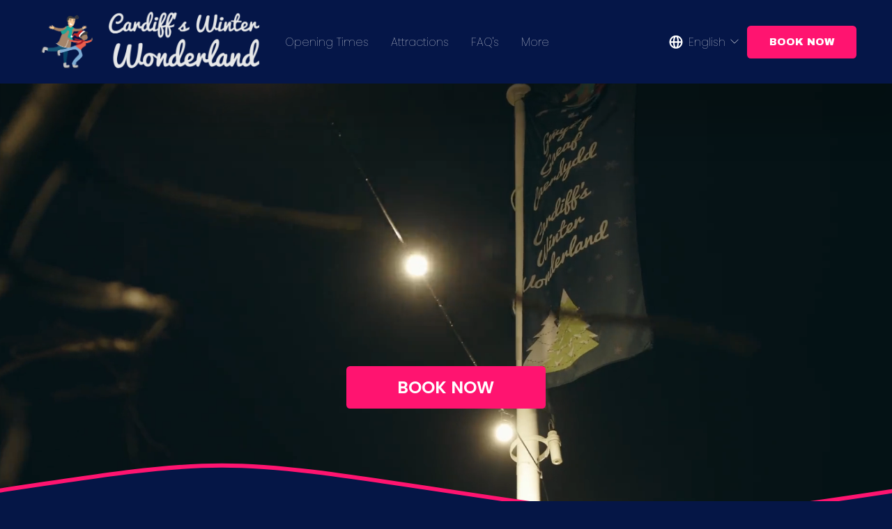

--- FILE ---
content_type: text/html;charset=utf-8
request_url: https://cardiffswinterwonderland.com/
body_size: 37150
content:
<!doctype html>
<html xmlns:og="http://opengraphprotocol.org/schema/" xmlns:fb="http://www.facebook.com/2008/fbml" lang="en-GB"  >
  <head>
    <meta http-equiv="X-UA-Compatible" content="IE=edge,chrome=1">
    <meta name="viewport" content="width=device-width, initial-scale=1">
    <!-- This is Squarespace. --><!-- nectarine-plum-zzpc -->
<base href="">
<meta charset="utf-8" />
<title>Cardiff&#39;s Winter Wonderland</title>
<meta http-equiv="Accept-CH" content="Sec-CH-UA-Platform-Version, Sec-CH-UA-Model" /><link rel="icon" type="image/x-icon" media="(prefers-color-scheme: light)" href="https://images.squarespace-cdn.com/content/v1/66b9ea8b933b2176c1377abd/3771aca7-8157-4243-bff4-ba35b1ebf950/favicon.ico?format=100w"/>
<link rel="icon" type="image/x-icon" media="(prefers-color-scheme: dark)" href="https://images.squarespace-cdn.com/content/v1/66b9ea8b933b2176c1377abd/25474dea-553d-4490-9c2f-aaaec81fb88b/favicon.ico?format=100w"/>
<link rel="canonical" href="https://cardiffswinterwonderland.com"/>
<meta property="og:site_name" content="Cardiff's Winter Wonderland"/>
<meta property="og:title" content="Cardiff&#39;s Winter Wonderland"/>
<meta property="og:url" content="https://cardiffswinterwonderland.com"/>
<meta property="og:type" content="website"/>
<meta property="og:image" content="http://static1.squarespace.com/static/66b9ea8b933b2176c1377abd/t/66ba1600f29ebd582de2aa20/1723471360958/Logo-01.png?format=1500w"/>
<meta property="og:image:width" content="1500"/>
<meta property="og:image:height" content="431"/>
<meta itemprop="name" content="Cardiff's Winter Wonderland"/>
<meta itemprop="url" content="https://cardiffswinterwonderland.com"/>
<meta itemprop="thumbnailUrl" content="http://static1.squarespace.com/static/66b9ea8b933b2176c1377abd/t/66ba1600f29ebd582de2aa20/1723471360958/Logo-01.png?format=1500w"/>
<link rel="image_src" href="http://static1.squarespace.com/static/66b9ea8b933b2176c1377abd/t/66ba1600f29ebd582de2aa20/1723471360958/Logo-01.png?format=1500w" />
<meta itemprop="image" content="http://static1.squarespace.com/static/66b9ea8b933b2176c1377abd/t/66ba1600f29ebd582de2aa20/1723471360958/Logo-01.png?format=1500w"/>
<meta name="twitter:title" content="Cardiff's Winter Wonderland"/>
<meta name="twitter:image" content="http://static1.squarespace.com/static/66b9ea8b933b2176c1377abd/t/66ba1600f29ebd582de2aa20/1723471360958/Logo-01.png?format=1500w"/>
<meta name="twitter:url" content="https://cardiffswinterwonderland.com"/>
<meta name="twitter:card" content="summary"/>
<meta name="description" content="" />
<link rel="preconnect" href="https://images.squarespace-cdn.com">
<link rel="preconnect" href="https://use.typekit.net" crossorigin>
<link rel="preconnect" href="https://p.typekit.net" crossorigin>
<script type="text/javascript" src="//use.typekit.net/ik/wh7lmEWc-iZMkoHTixuRQDkenhLixuhp2mf7s8AADB6fec6JXnX1IyvhF2jtFRZLFRZK5Amy5eJowDFKwRIaFcwUwDSajA4qe6MK2YgkdayTdAIldcNhjPG4fHvgIMMjgfMfH6qJK3IbMg6YJMJ7fbK3MsMMeMt6MKG4fJ3gIMMjIPMfqMYokdAag6.js" async fetchpriority="high" onload="try{Typekit.load();}catch(e){} document.documentElement.classList.remove('wf-loading');"></script>
<script>document.documentElement.classList.add('wf-loading')</script>
<style>@keyframes fonts-loading { 0%, 99% { color: transparent; } } html.wf-loading * { animation: fonts-loading 3s; }</style>
<link rel="preconnect" href="https://fonts.gstatic.com" crossorigin>
<link rel="stylesheet" href="https://fonts.googleapis.com/css2?family=Poppins:ital,wght@0,100;0,600;0,700;1,100;1,700&family=Archivo+Black"><script type="text/javascript" crossorigin="anonymous" defer="true" nomodule="nomodule" src="//assets.squarespace.com/@sqs/polyfiller/1.6/legacy.js"></script>
<script type="text/javascript" crossorigin="anonymous" defer="true" src="//assets.squarespace.com/@sqs/polyfiller/1.6/modern.js"></script>
<script type="text/javascript">SQUARESPACE_ROLLUPS = {};</script>
<script>(function(rollups, name) { if (!rollups[name]) { rollups[name] = {}; } rollups[name].js = ["//assets.squarespace.com/universal/scripts-compressed/extract-css-runtime-d0b0ddf5cb8face9-min.en-US.js"]; })(SQUARESPACE_ROLLUPS, 'squarespace-extract_css_runtime');</script>
<script crossorigin="anonymous" src="//assets.squarespace.com/universal/scripts-compressed/extract-css-runtime-d0b0ddf5cb8face9-min.en-US.js" defer ></script><script>(function(rollups, name) { if (!rollups[name]) { rollups[name] = {}; } rollups[name].js = ["//assets.squarespace.com/universal/scripts-compressed/extract-css-moment-js-vendor-6f2a1f6ec9a41489-min.en-US.js"]; })(SQUARESPACE_ROLLUPS, 'squarespace-extract_css_moment_js_vendor');</script>
<script crossorigin="anonymous" src="//assets.squarespace.com/universal/scripts-compressed/extract-css-moment-js-vendor-6f2a1f6ec9a41489-min.en-US.js" defer ></script><script>(function(rollups, name) { if (!rollups[name]) { rollups[name] = {}; } rollups[name].js = ["//assets.squarespace.com/universal/scripts-compressed/cldr-resource-pack-22ed584d99d9b83d-min.en-US.js"]; })(SQUARESPACE_ROLLUPS, 'squarespace-cldr_resource_pack');</script>
<script crossorigin="anonymous" src="//assets.squarespace.com/universal/scripts-compressed/cldr-resource-pack-22ed584d99d9b83d-min.en-US.js" defer ></script><script>(function(rollups, name) { if (!rollups[name]) { rollups[name] = {}; } rollups[name].js = ["//assets.squarespace.com/universal/scripts-compressed/common-vendors-stable-fbd854d40b0804b7-min.en-US.js"]; })(SQUARESPACE_ROLLUPS, 'squarespace-common_vendors_stable');</script>
<script crossorigin="anonymous" src="//assets.squarespace.com/universal/scripts-compressed/common-vendors-stable-fbd854d40b0804b7-min.en-US.js" defer ></script><script>(function(rollups, name) { if (!rollups[name]) { rollups[name] = {}; } rollups[name].js = ["//assets.squarespace.com/universal/scripts-compressed/common-vendors-7052b75402b03b15-min.en-US.js"]; })(SQUARESPACE_ROLLUPS, 'squarespace-common_vendors');</script>
<script crossorigin="anonymous" src="//assets.squarespace.com/universal/scripts-compressed/common-vendors-7052b75402b03b15-min.en-US.js" defer ></script><script>(function(rollups, name) { if (!rollups[name]) { rollups[name] = {}; } rollups[name].js = ["//assets.squarespace.com/universal/scripts-compressed/common-78332b9aee7ba68c-min.en-US.js"]; })(SQUARESPACE_ROLLUPS, 'squarespace-common');</script>
<script crossorigin="anonymous" src="//assets.squarespace.com/universal/scripts-compressed/common-78332b9aee7ba68c-min.en-US.js" defer ></script><script>(function(rollups, name) { if (!rollups[name]) { rollups[name] = {}; } rollups[name].js = ["//assets.squarespace.com/universal/scripts-compressed/user-account-core-7d7df82f34163f72-min.en-US.js"]; })(SQUARESPACE_ROLLUPS, 'squarespace-user_account_core');</script>
<script crossorigin="anonymous" src="//assets.squarespace.com/universal/scripts-compressed/user-account-core-7d7df82f34163f72-min.en-US.js" defer ></script><script>(function(rollups, name) { if (!rollups[name]) { rollups[name] = {}; } rollups[name].css = ["//assets.squarespace.com/universal/styles-compressed/user-account-core-70c8115da1e1c15c-min.en-US.css"]; })(SQUARESPACE_ROLLUPS, 'squarespace-user_account_core');</script>
<link rel="stylesheet" type="text/css" href="//assets.squarespace.com/universal/styles-compressed/user-account-core-70c8115da1e1c15c-min.en-US.css"><script>(function(rollups, name) { if (!rollups[name]) { rollups[name] = {}; } rollups[name].js = ["//assets.squarespace.com/universal/scripts-compressed/performance-ad9e27deecfccdcd-min.en-US.js"]; })(SQUARESPACE_ROLLUPS, 'squarespace-performance');</script>
<script crossorigin="anonymous" src="//assets.squarespace.com/universal/scripts-compressed/performance-ad9e27deecfccdcd-min.en-US.js" defer ></script><script>(function(rollups, name) { if (!rollups[name]) { rollups[name] = {}; } rollups[name].js = ["//assets.squarespace.com/universal/scripts-compressed/extension-scripts-beb27db63df46bf8-min.en-US.js"]; })(SQUARESPACE_ROLLUPS, 'squarespace-extension_scripts');</script>
<script crossorigin="anonymous" src="//assets.squarespace.com/universal/scripts-compressed/extension-scripts-beb27db63df46bf8-min.en-US.js" defer ></script><script data-name="static-context">Static = window.Static || {}; Static.SQUARESPACE_CONTEXT = {"betaFeatureFlags":["campaigns_thumbnail_layout","campaigns_import_discounts","campaigns_new_image_layout_picker","i18n_beta_website_locales","nested_categories","supports_versioned_template_assets","marketing_automations","campaigns_discount_section_in_automations","override_block_styles","campaigns_merch_state","modernized-pdp-m2-enabled","commerce-product-forms-rendering","marketing_landing_page","enable_form_submission_trigger","scripts_defer","member_areas_feature","contacts_and_campaigns_redesign","campaigns_discount_section_in_blasts","new_stacked_index","section-sdk-plp-list-view-atc-button-enabled"],"facebookAppId":"314192535267336","facebookApiVersion":"v6.0","rollups":{"squarespace-announcement-bar":{"js":"//assets.squarespace.com/universal/scripts-compressed/announcement-bar-72a90926133454f3-min.en-US.js"},"squarespace-audio-player":{"css":"//assets.squarespace.com/universal/styles-compressed/audio-player-b05f5197a871c566-min.en-US.css","js":"//assets.squarespace.com/universal/scripts-compressed/audio-player-66958e631dd60da7-min.en-US.js"},"squarespace-blog-collection-list":{"css":"//assets.squarespace.com/universal/styles-compressed/blog-collection-list-b4046463b72f34e2-min.en-US.css","js":"//assets.squarespace.com/universal/scripts-compressed/blog-collection-list-f78db80fc1cd6fce-min.en-US.js"},"squarespace-calendar-block-renderer":{"css":"//assets.squarespace.com/universal/styles-compressed/calendar-block-renderer-b72d08ba4421f5a0-min.en-US.css","js":"//assets.squarespace.com/universal/scripts-compressed/calendar-block-renderer-867a1d519964ab77-min.en-US.js"},"squarespace-chartjs-helpers":{"css":"//assets.squarespace.com/universal/styles-compressed/chartjs-helpers-96b256171ee039c1-min.en-US.css","js":"//assets.squarespace.com/universal/scripts-compressed/chartjs-helpers-4fd57f343946d08e-min.en-US.js"},"squarespace-comments":{"css":"//assets.squarespace.com/universal/styles-compressed/comments-621cedd89299c26d-min.en-US.css","js":"//assets.squarespace.com/universal/scripts-compressed/comments-cc444fae3fead46c-min.en-US.js"},"squarespace-custom-css-popup":{"css":"//assets.squarespace.com/universal/styles-compressed/custom-css-popup-2521e9fac704ef13-min.en-US.css","js":"//assets.squarespace.com/universal/scripts-compressed/custom-css-popup-8ad2d082e680ce3a-min.en-US.js"},"squarespace-dialog":{"css":"//assets.squarespace.com/universal/styles-compressed/dialog-f9093f2d526b94df-min.en-US.css","js":"//assets.squarespace.com/universal/scripts-compressed/dialog-13067cd20ecc6225-min.en-US.js"},"squarespace-events-collection":{"css":"//assets.squarespace.com/universal/styles-compressed/events-collection-b72d08ba4421f5a0-min.en-US.css","js":"//assets.squarespace.com/universal/scripts-compressed/events-collection-14cfd7ddff021d8b-min.en-US.js"},"squarespace-form-rendering-utils":{"js":"//assets.squarespace.com/universal/scripts-compressed/form-rendering-utils-6e6c68ad3bb89070-min.en-US.js"},"squarespace-forms":{"css":"//assets.squarespace.com/universal/styles-compressed/forms-0afd3c6ac30bbab1-min.en-US.css","js":"//assets.squarespace.com/universal/scripts-compressed/forms-5d840425c471846f-min.en-US.js"},"squarespace-gallery-collection-list":{"css":"//assets.squarespace.com/universal/styles-compressed/gallery-collection-list-b4046463b72f34e2-min.en-US.css","js":"//assets.squarespace.com/universal/scripts-compressed/gallery-collection-list-07747667a3187b76-min.en-US.js"},"squarespace-image-zoom":{"css":"//assets.squarespace.com/universal/styles-compressed/image-zoom-b4046463b72f34e2-min.en-US.css","js":"//assets.squarespace.com/universal/scripts-compressed/image-zoom-60c18dc5f8f599ea-min.en-US.js"},"squarespace-pinterest":{"css":"//assets.squarespace.com/universal/styles-compressed/pinterest-b4046463b72f34e2-min.en-US.css","js":"//assets.squarespace.com/universal/scripts-compressed/pinterest-11a90aa8ae197c86-min.en-US.js"},"squarespace-popup-overlay":{"css":"//assets.squarespace.com/universal/styles-compressed/popup-overlay-b742b752f5880972-min.en-US.css","js":"//assets.squarespace.com/universal/scripts-compressed/popup-overlay-8916744c06c01c59-min.en-US.js"},"squarespace-product-quick-view":{"css":"//assets.squarespace.com/universal/styles-compressed/product-quick-view-4d91d33acf56eb41-min.en-US.css","js":"//assets.squarespace.com/universal/scripts-compressed/product-quick-view-f05b5ecd9d00e6c9-min.en-US.js"},"squarespace-products-collection-item-v2":{"css":"//assets.squarespace.com/universal/styles-compressed/products-collection-item-v2-b4046463b72f34e2-min.en-US.css","js":"//assets.squarespace.com/universal/scripts-compressed/products-collection-item-v2-e3a3f101748fca6e-min.en-US.js"},"squarespace-products-collection-list-v2":{"css":"//assets.squarespace.com/universal/styles-compressed/products-collection-list-v2-b4046463b72f34e2-min.en-US.css","js":"//assets.squarespace.com/universal/scripts-compressed/products-collection-list-v2-eedc544f4cc56af4-min.en-US.js"},"squarespace-search-page":{"css":"//assets.squarespace.com/universal/styles-compressed/search-page-90a67fc09b9b32c6-min.en-US.css","js":"//assets.squarespace.com/universal/scripts-compressed/search-page-3091f95a74354ba3-min.en-US.js"},"squarespace-search-preview":{"js":"//assets.squarespace.com/universal/scripts-compressed/search-preview-5d7891e0abe27f45-min.en-US.js"},"squarespace-simple-liking":{"css":"//assets.squarespace.com/universal/styles-compressed/simple-liking-701bf8bbc05ec6aa-min.en-US.css","js":"//assets.squarespace.com/universal/scripts-compressed/simple-liking-c63bf8989a1c119a-min.en-US.js"},"squarespace-social-buttons":{"css":"//assets.squarespace.com/universal/styles-compressed/social-buttons-95032e5fa98e47a5-min.en-US.css","js":"//assets.squarespace.com/universal/scripts-compressed/social-buttons-0839ae7d1715ddd3-min.en-US.js"},"squarespace-tourdates":{"css":"//assets.squarespace.com/universal/styles-compressed/tourdates-b4046463b72f34e2-min.en-US.css","js":"//assets.squarespace.com/universal/scripts-compressed/tourdates-a7041a611304ae3f-min.en-US.js"},"squarespace-website-overlays-manager":{"css":"//assets.squarespace.com/universal/styles-compressed/website-overlays-manager-07ea5a4e004e6710-min.en-US.css","js":"//assets.squarespace.com/universal/scripts-compressed/website-overlays-manager-d2575afafbb5480b-min.en-US.js"}},"pageType":2,"website":{"id":"66b9ea8b933b2176c1377abd","identifier":"nectarine-plum-zzpc","websiteType":4,"contentModifiedOn":1759528564826,"cloneable":false,"hasBeenCloneable":false,"siteStatus":{},"language":"en-GB","translationLocale":"en-US","formattingLocale":"en-GB","timeZone":"Europe/London","machineTimeZoneOffset":0,"timeZoneOffset":0,"timeZoneAbbr":"GMT","siteTitle":"Cardiff's Winter Wonderland","fullSiteTitle":"Cardiff's Winter Wonderland","location":{},"logoImageId":"66ba1600f29ebd582de2aa20","shareButtonOptions":{"4":true,"2":true,"1":true,"6":true,"8":true,"3":true,"7":true},"logoImageUrl":"//images.squarespace-cdn.com/content/v1/66b9ea8b933b2176c1377abd/7f155a24-1d06-482a-bb03-a29ca58f6d09/Logo-01.png","authenticUrl":"https://cardiffswinterwonderland.com","internalUrl":"https://nectarine-plum-zzpc.squarespace.com","baseUrl":"https://cardiffswinterwonderland.com","primaryDomain":"cardiffswinterwonderland.com","sslSetting":3,"isHstsEnabled":true,"socialAccounts":[{"serviceId":64,"screenname":"Instagram","addedOn":1723460235871,"profileUrl":"https://www.instagram.com/cardiffswinterwonderland/","iconEnabled":true,"serviceName":"instagram-unauth"},{"serviceId":60,"screenname":"Facebook","addedOn":1723464218601,"profileUrl":"https://www.facebook.com/CardiffsWWL","iconEnabled":true,"serviceName":"facebook-unauth"},{"serviceId":85,"screenname":"X","addedOn":1723464228206,"profileUrl":"https://x.com/cardiffswwl","iconEnabled":true,"serviceName":"x-formerly-twitter-unauth"}],"typekitId":"","statsMigrated":false,"imageMetadataProcessingEnabled":false,"screenshotId":"9348cb88840b983a01de3ad54a62e245bb0c682fdd5b0afa1b9e2a32dc5aa957","captchaSettings":{"enabledForDonations":false},"showOwnerLogin":false},"websiteSettings":{"id":"66b9ea8b933b2176c1377abf","websiteId":"66b9ea8b933b2176c1377abd","subjects":[],"country":"GB","state":"WLS","simpleLikingEnabled":true,"popupOverlaySettings":{"style":1,"enabledPages":[]},"commentLikesAllowed":true,"commentAnonAllowed":true,"commentThreaded":true,"commentApprovalRequired":false,"commentAvatarsOn":true,"commentSortType":2,"commentFlagThreshold":0,"commentFlagsAllowed":true,"commentEnableByDefault":true,"commentDisableAfterDaysDefault":0,"disqusShortname":"","commentsEnabled":false,"businessHours":{},"storeSettings":{"returnPolicy":null,"termsOfService":null,"privacyPolicy":null,"expressCheckout":false,"continueShoppingLinkUrl":"/","useLightCart":false,"showNoteField":false,"shippingCountryDefaultValue":"US","billToShippingDefaultValue":false,"showShippingPhoneNumber":true,"isShippingPhoneRequired":false,"showBillingPhoneNumber":true,"isBillingPhoneRequired":false,"currenciesSupported":["USD","CAD","GBP","AUD","EUR","CHF","NOK","SEK","DKK","NZD","SGD","MXN","HKD","CZK","ILS","MYR","RUB","PHP","PLN","THB","BRL","ARS","COP","IDR","INR","JPY","ZAR"],"defaultCurrency":"USD","selectedCurrency":"GBP","measurementStandard":1,"showCustomCheckoutForm":false,"checkoutPageMarketingOptInEnabled":true,"enableMailingListOptInByDefault":false,"sameAsRetailLocation":false,"merchandisingSettings":{"scarcityEnabledOnProductItems":false,"scarcityEnabledOnProductBlocks":false,"scarcityMessageType":"DEFAULT_SCARCITY_MESSAGE","scarcityThreshold":10,"multipleQuantityAllowedForServices":true,"restockNotificationsEnabled":false,"restockNotificationsSuccessText":"","restockNotificationsMailingListSignUpEnabled":false,"relatedProductsEnabled":false,"relatedProductsOrdering":"random","soldOutVariantsDropdownDisabled":false,"productComposerOptedIn":false,"productComposerABTestOptedOut":false,"productReviewsEnabled":false},"minimumOrderSubtotalEnabled":false,"minimumOrderSubtotal":{"currency":"GBP","value":"0.00"},"isLive":false,"multipleQuantityAllowedForServices":true},"useEscapeKeyToLogin":false,"ssBadgeType":1,"ssBadgePosition":4,"ssBadgeVisibility":1,"ssBadgeDevices":1,"pinterestOverlayOptions":{"mode":"disabled"},"userAccountsSettings":{"loginAllowed":true,"signupAllowed":true}},"cookieSettings":{"isCookieBannerEnabled":false,"isRestrictiveCookiePolicyEnabled":false,"cookieBannerText":"","cookieBannerTheme":"","cookieBannerVariant":"","cookieBannerPosition":"","cookieBannerCtaVariant":"","cookieBannerCtaText":"","cookieBannerAcceptType":"OPT_IN","cookieBannerOptOutCtaText":"","cookieBannerHasOptOut":false,"cookieBannerHasManageCookies":true,"cookieBannerManageCookiesLabel":"","cookieBannerSavedPreferencesText":"","cookieBannerSavedPreferencesLayout":"PILL"},"websiteCloneable":false,"collection":{"title":"Home","id":"66b9ea9be768633668692eb3","fullUrl":"/","type":10,"permissionType":1},"subscribed":false,"appDomain":"squarespace.com","templateTweakable":true,"tweakJSON":{"form-use-theme-colors":"true","header-logo-height":"100px","header-mobile-logo-max-height":"67px","header-vert-padding":"0.8vw","header-width":"Inset","maxPageWidth":"1800px","mobile-header-vert-padding":"6vw","pagePadding":"4vw","tweak-blog-alternating-side-by-side-image-aspect-ratio":"1:1 Square","tweak-blog-alternating-side-by-side-image-spacing":"5%","tweak-blog-alternating-side-by-side-meta-spacing":"15px","tweak-blog-alternating-side-by-side-primary-meta":"Categories","tweak-blog-alternating-side-by-side-read-more-spacing":"5px","tweak-blog-alternating-side-by-side-secondary-meta":"Date","tweak-blog-basic-grid-columns":"2","tweak-blog-basic-grid-image-aspect-ratio":"3:2 Standard","tweak-blog-basic-grid-image-spacing":"30px","tweak-blog-basic-grid-meta-spacing":"15px","tweak-blog-basic-grid-primary-meta":"Categories","tweak-blog-basic-grid-read-more-spacing":"15px","tweak-blog-basic-grid-secondary-meta":"Date","tweak-blog-item-custom-width":"60","tweak-blog-item-show-author-profile":"true","tweak-blog-item-width":"Narrow","tweak-blog-masonry-columns":"2","tweak-blog-masonry-horizontal-spacing":"150px","tweak-blog-masonry-image-spacing":"25px","tweak-blog-masonry-meta-spacing":"20px","tweak-blog-masonry-primary-meta":"Categories","tweak-blog-masonry-read-more-spacing":"5px","tweak-blog-masonry-secondary-meta":"Date","tweak-blog-masonry-vertical-spacing":"100px","tweak-blog-side-by-side-image-aspect-ratio":"1:1 Square","tweak-blog-side-by-side-image-spacing":"6%","tweak-blog-side-by-side-meta-spacing":"20px","tweak-blog-side-by-side-primary-meta":"Categories","tweak-blog-side-by-side-read-more-spacing":"5px","tweak-blog-side-by-side-secondary-meta":"Date","tweak-blog-single-column-image-spacing":"40px","tweak-blog-single-column-meta-spacing":"30px","tweak-blog-single-column-primary-meta":"Categories","tweak-blog-single-column-read-more-spacing":"30px","tweak-blog-single-column-secondary-meta":"Date","tweak-events-stacked-show-thumbnails":"true","tweak-events-stacked-thumbnail-size":"3:2 Standard","tweak-fixed-header":"false","tweak-fixed-header-style":"Scroll Back","tweak-global-animations-animation-curve":"ease","tweak-global-animations-animation-delay":"0.1s","tweak-global-animations-animation-duration":"0.1s","tweak-global-animations-animation-style":"fade","tweak-global-animations-animation-type":"none","tweak-global-animations-complexity-level":"detailed","tweak-global-animations-enabled":"false","tweak-portfolio-grid-basic-custom-height":"50","tweak-portfolio-grid-overlay-custom-height":"50","tweak-portfolio-hover-follow-acceleration":"10%","tweak-portfolio-hover-follow-animation-duration":"Medium","tweak-portfolio-hover-follow-animation-type":"Fade","tweak-portfolio-hover-follow-delimiter":"Forward Slash","tweak-portfolio-hover-follow-front":"false","tweak-portfolio-hover-follow-layout":"Inline","tweak-portfolio-hover-follow-size":"75","tweak-portfolio-hover-follow-text-spacing-x":"1.5","tweak-portfolio-hover-follow-text-spacing-y":"1.5","tweak-portfolio-hover-static-animation-duration":"Medium","tweak-portfolio-hover-static-animation-type":"Scale Up","tweak-portfolio-hover-static-delimiter":"Forward Slash","tweak-portfolio-hover-static-front":"false","tweak-portfolio-hover-static-layout":"Stacked","tweak-portfolio-hover-static-size":"75","tweak-portfolio-hover-static-text-spacing-x":"1.5","tweak-portfolio-hover-static-text-spacing-y":"1.5","tweak-portfolio-index-background-animation-duration":"Medium","tweak-portfolio-index-background-animation-type":"Fade","tweak-portfolio-index-background-custom-height":"50","tweak-portfolio-index-background-delimiter":"None","tweak-portfolio-index-background-height":"Large","tweak-portfolio-index-background-horizontal-alignment":"Center","tweak-portfolio-index-background-link-format":"Stacked","tweak-portfolio-index-background-persist":"false","tweak-portfolio-index-background-vertical-alignment":"Middle","tweak-portfolio-index-background-width":"Full Bleed","tweak-product-basic-item-click-action":"None","tweak-product-basic-item-gallery-aspect-ratio":"3:4 Three-Four (Vertical)","tweak-product-basic-item-gallery-design":"Slideshow","tweak-product-basic-item-gallery-width":"50%","tweak-product-basic-item-hover-action":"None","tweak-product-basic-item-image-spacing":"3vw","tweak-product-basic-item-image-zoom-factor":"1.75","tweak-product-basic-item-product-variant-display":"Dropdown","tweak-product-basic-item-thumbnail-placement":"Side","tweak-product-basic-item-variant-picker-layout":"Dropdowns","tweak-products-add-to-cart-button":"false","tweak-products-columns":"3","tweak-products-gutter-column":"2vw","tweak-products-gutter-row":"3vw","tweak-products-header-text-alignment":"Middle","tweak-products-image-aspect-ratio":"1:1 Square","tweak-products-image-text-spacing":"1vw","tweak-products-mobile-columns":"1","tweak-products-text-alignment":"Left","tweak-products-width":"Inset","tweak-transparent-header":"false"},"templateId":"5c5a519771c10ba3470d8101","templateVersion":"7.1","pageFeatures":[1,2,4],"gmRenderKey":"QUl6YVN5Q0JUUk9xNkx1dkZfSUUxcjQ2LVQ0QWVUU1YtMGQ3bXk4","templateScriptsRootUrl":"https://static1.squarespace.com/static/vta/5c5a519771c10ba3470d8101/scripts/","impersonatedSession":false,"tzData":{"zones":[[0,"EU","GMT/BST",null]],"rules":{"EU":[[1981,"max",null,"Mar","lastSun","1:00u","1:00","S"],[1996,"max",null,"Oct","lastSun","1:00u","0",null]]}},"showAnnouncementBar":false,"recaptchaEnterpriseContext":{"recaptchaEnterpriseSiteKey":"6LdDFQwjAAAAAPigEvvPgEVbb7QBm-TkVJdDTlAv"},"i18nContext":{"timeZoneData":{"id":"Europe/London","name":"Greenwich Mean Time"}},"env":"PRODUCTION","visitorFormContext":{"formFieldFormats":{"initialNameOrder":"GIVEN_FIRST","initialPhoneFormat":{"id":0,"type":"PHONE_NUMBER","country":"GB","labelLocale":"en-US","fields":[{"type":"FIELD","label":"1","identifier":"1","length":4,"required":false,"metadata":{}},{"type":"SEPARATOR","label":" ","identifier":"Space","length":0,"required":false,"metadata":{}},{"type":"FIELD","label":"2","identifier":"2","length":16,"required":false,"metadata":{}}]},"countries":[{"name":"Afghanistan","code":"AF","phoneCode":"+93"},{"name":"\u00C5land Islands","code":"AX","phoneCode":"+358"},{"name":"Albania","code":"AL","phoneCode":"+355"},{"name":"Algeria","code":"DZ","phoneCode":"+213"},{"name":"American Samoa","code":"AS","phoneCode":"+1"},{"name":"Andorra","code":"AD","phoneCode":"+376"},{"name":"Angola","code":"AO","phoneCode":"+244"},{"name":"Anguilla","code":"AI","phoneCode":"+1"},{"name":"Antigua & Barbuda","code":"AG","phoneCode":"+1"},{"name":"Argentina","code":"AR","phoneCode":"+54"},{"name":"Armenia","code":"AM","phoneCode":"+374"},{"name":"Aruba","code":"AW","phoneCode":"+297"},{"name":"Ascension Island","code":"AC","phoneCode":"+247"},{"name":"Australia","code":"AU","phoneCode":"+61"},{"name":"Austria","code":"AT","phoneCode":"+43"},{"name":"Azerbaijan","code":"AZ","phoneCode":"+994"},{"name":"Bahamas","code":"BS","phoneCode":"+1"},{"name":"Bahrain","code":"BH","phoneCode":"+973"},{"name":"Bangladesh","code":"BD","phoneCode":"+880"},{"name":"Barbados","code":"BB","phoneCode":"+1"},{"name":"Belarus","code":"BY","phoneCode":"+375"},{"name":"Belgium","code":"BE","phoneCode":"+32"},{"name":"Belize","code":"BZ","phoneCode":"+501"},{"name":"Benin","code":"BJ","phoneCode":"+229"},{"name":"Bermuda","code":"BM","phoneCode":"+1"},{"name":"Bhutan","code":"BT","phoneCode":"+975"},{"name":"Bolivia","code":"BO","phoneCode":"+591"},{"name":"Bosnia & Herzegovina","code":"BA","phoneCode":"+387"},{"name":"Botswana","code":"BW","phoneCode":"+267"},{"name":"Brazil","code":"BR","phoneCode":"+55"},{"name":"British Indian Ocean Territory","code":"IO","phoneCode":"+246"},{"name":"British Virgin Islands","code":"VG","phoneCode":"+1"},{"name":"Brunei","code":"BN","phoneCode":"+673"},{"name":"Bulgaria","code":"BG","phoneCode":"+359"},{"name":"Burkina Faso","code":"BF","phoneCode":"+226"},{"name":"Burundi","code":"BI","phoneCode":"+257"},{"name":"Cambodia","code":"KH","phoneCode":"+855"},{"name":"Cameroon","code":"CM","phoneCode":"+237"},{"name":"Canada","code":"CA","phoneCode":"+1"},{"name":"Cape Verde","code":"CV","phoneCode":"+238"},{"name":"Caribbean Netherlands","code":"BQ","phoneCode":"+599"},{"name":"Cayman Islands","code":"KY","phoneCode":"+1"},{"name":"Central African Republic","code":"CF","phoneCode":"+236"},{"name":"Chad","code":"TD","phoneCode":"+235"},{"name":"Chile","code":"CL","phoneCode":"+56"},{"name":"China","code":"CN","phoneCode":"+86"},{"name":"Christmas Island","code":"CX","phoneCode":"+61"},{"name":"Cocos (Keeling) Islands","code":"CC","phoneCode":"+61"},{"name":"Colombia","code":"CO","phoneCode":"+57"},{"name":"Comoros","code":"KM","phoneCode":"+269"},{"name":"Congo - Brazzaville","code":"CG","phoneCode":"+242"},{"name":"Congo - Kinshasa","code":"CD","phoneCode":"+243"},{"name":"Cook Islands","code":"CK","phoneCode":"+682"},{"name":"Costa Rica","code":"CR","phoneCode":"+506"},{"name":"C\u00F4te d\u2019Ivoire","code":"CI","phoneCode":"+225"},{"name":"Croatia","code":"HR","phoneCode":"+385"},{"name":"Cuba","code":"CU","phoneCode":"+53"},{"name":"Cura\u00E7ao","code":"CW","phoneCode":"+599"},{"name":"Cyprus","code":"CY","phoneCode":"+357"},{"name":"Czechia","code":"CZ","phoneCode":"+420"},{"name":"Denmark","code":"DK","phoneCode":"+45"},{"name":"Djibouti","code":"DJ","phoneCode":"+253"},{"name":"Dominica","code":"DM","phoneCode":"+1"},{"name":"Dominican Republic","code":"DO","phoneCode":"+1"},{"name":"Ecuador","code":"EC","phoneCode":"+593"},{"name":"Egypt","code":"EG","phoneCode":"+20"},{"name":"El Salvador","code":"SV","phoneCode":"+503"},{"name":"Equatorial Guinea","code":"GQ","phoneCode":"+240"},{"name":"Eritrea","code":"ER","phoneCode":"+291"},{"name":"Estonia","code":"EE","phoneCode":"+372"},{"name":"Eswatini","code":"SZ","phoneCode":"+268"},{"name":"Ethiopia","code":"ET","phoneCode":"+251"},{"name":"Falkland Islands","code":"FK","phoneCode":"+500"},{"name":"Faroe Islands","code":"FO","phoneCode":"+298"},{"name":"Fiji","code":"FJ","phoneCode":"+679"},{"name":"Finland","code":"FI","phoneCode":"+358"},{"name":"France","code":"FR","phoneCode":"+33"},{"name":"French Guiana","code":"GF","phoneCode":"+594"},{"name":"French Polynesia","code":"PF","phoneCode":"+689"},{"name":"Gabon","code":"GA","phoneCode":"+241"},{"name":"Gambia","code":"GM","phoneCode":"+220"},{"name":"Georgia","code":"GE","phoneCode":"+995"},{"name":"Germany","code":"DE","phoneCode":"+49"},{"name":"Ghana","code":"GH","phoneCode":"+233"},{"name":"Gibraltar","code":"GI","phoneCode":"+350"},{"name":"Greece","code":"GR","phoneCode":"+30"},{"name":"Greenland","code":"GL","phoneCode":"+299"},{"name":"Grenada","code":"GD","phoneCode":"+1"},{"name":"Guadeloupe","code":"GP","phoneCode":"+590"},{"name":"Guam","code":"GU","phoneCode":"+1"},{"name":"Guatemala","code":"GT","phoneCode":"+502"},{"name":"Guernsey","code":"GG","phoneCode":"+44"},{"name":"Guinea","code":"GN","phoneCode":"+224"},{"name":"Guinea-Bissau","code":"GW","phoneCode":"+245"},{"name":"Guyana","code":"GY","phoneCode":"+592"},{"name":"Haiti","code":"HT","phoneCode":"+509"},{"name":"Honduras","code":"HN","phoneCode":"+504"},{"name":"Hong Kong SAR China","code":"HK","phoneCode":"+852"},{"name":"Hungary","code":"HU","phoneCode":"+36"},{"name":"Iceland","code":"IS","phoneCode":"+354"},{"name":"India","code":"IN","phoneCode":"+91"},{"name":"Indonesia","code":"ID","phoneCode":"+62"},{"name":"Iran","code":"IR","phoneCode":"+98"},{"name":"Iraq","code":"IQ","phoneCode":"+964"},{"name":"Ireland","code":"IE","phoneCode":"+353"},{"name":"Isle of Man","code":"IM","phoneCode":"+44"},{"name":"Israel","code":"IL","phoneCode":"+972"},{"name":"Italy","code":"IT","phoneCode":"+39"},{"name":"Jamaica","code":"JM","phoneCode":"+1"},{"name":"Japan","code":"JP","phoneCode":"+81"},{"name":"Jersey","code":"JE","phoneCode":"+44"},{"name":"Jordan","code":"JO","phoneCode":"+962"},{"name":"Kazakhstan","code":"KZ","phoneCode":"+7"},{"name":"Kenya","code":"KE","phoneCode":"+254"},{"name":"Kiribati","code":"KI","phoneCode":"+686"},{"name":"Kosovo","code":"XK","phoneCode":"+383"},{"name":"Kuwait","code":"KW","phoneCode":"+965"},{"name":"Kyrgyzstan","code":"KG","phoneCode":"+996"},{"name":"Laos","code":"LA","phoneCode":"+856"},{"name":"Latvia","code":"LV","phoneCode":"+371"},{"name":"Lebanon","code":"LB","phoneCode":"+961"},{"name":"Lesotho","code":"LS","phoneCode":"+266"},{"name":"Liberia","code":"LR","phoneCode":"+231"},{"name":"Libya","code":"LY","phoneCode":"+218"},{"name":"Liechtenstein","code":"LI","phoneCode":"+423"},{"name":"Lithuania","code":"LT","phoneCode":"+370"},{"name":"Luxembourg","code":"LU","phoneCode":"+352"},{"name":"Macao SAR China","code":"MO","phoneCode":"+853"},{"name":"Madagascar","code":"MG","phoneCode":"+261"},{"name":"Malawi","code":"MW","phoneCode":"+265"},{"name":"Malaysia","code":"MY","phoneCode":"+60"},{"name":"Maldives","code":"MV","phoneCode":"+960"},{"name":"Mali","code":"ML","phoneCode":"+223"},{"name":"Malta","code":"MT","phoneCode":"+356"},{"name":"Marshall Islands","code":"MH","phoneCode":"+692"},{"name":"Martinique","code":"MQ","phoneCode":"+596"},{"name":"Mauritania","code":"MR","phoneCode":"+222"},{"name":"Mauritius","code":"MU","phoneCode":"+230"},{"name":"Mayotte","code":"YT","phoneCode":"+262"},{"name":"Mexico","code":"MX","phoneCode":"+52"},{"name":"Micronesia","code":"FM","phoneCode":"+691"},{"name":"Moldova","code":"MD","phoneCode":"+373"},{"name":"Monaco","code":"MC","phoneCode":"+377"},{"name":"Mongolia","code":"MN","phoneCode":"+976"},{"name":"Montenegro","code":"ME","phoneCode":"+382"},{"name":"Montserrat","code":"MS","phoneCode":"+1"},{"name":"Morocco","code":"MA","phoneCode":"+212"},{"name":"Mozambique","code":"MZ","phoneCode":"+258"},{"name":"Myanmar (Burma)","code":"MM","phoneCode":"+95"},{"name":"Namibia","code":"NA","phoneCode":"+264"},{"name":"Nauru","code":"NR","phoneCode":"+674"},{"name":"Nepal","code":"NP","phoneCode":"+977"},{"name":"Netherlands","code":"NL","phoneCode":"+31"},{"name":"New Caledonia","code":"NC","phoneCode":"+687"},{"name":"New Zealand","code":"NZ","phoneCode":"+64"},{"name":"Nicaragua","code":"NI","phoneCode":"+505"},{"name":"Niger","code":"NE","phoneCode":"+227"},{"name":"Nigeria","code":"NG","phoneCode":"+234"},{"name":"Niue","code":"NU","phoneCode":"+683"},{"name":"Norfolk Island","code":"NF","phoneCode":"+672"},{"name":"Northern Mariana Islands","code":"MP","phoneCode":"+1"},{"name":"North Korea","code":"KP","phoneCode":"+850"},{"name":"North Macedonia","code":"MK","phoneCode":"+389"},{"name":"Norway","code":"NO","phoneCode":"+47"},{"name":"Oman","code":"OM","phoneCode":"+968"},{"name":"Pakistan","code":"PK","phoneCode":"+92"},{"name":"Palau","code":"PW","phoneCode":"+680"},{"name":"Palestinian Territories","code":"PS","phoneCode":"+970"},{"name":"Panama","code":"PA","phoneCode":"+507"},{"name":"Papua New Guinea","code":"PG","phoneCode":"+675"},{"name":"Paraguay","code":"PY","phoneCode":"+595"},{"name":"Peru","code":"PE","phoneCode":"+51"},{"name":"Philippines","code":"PH","phoneCode":"+63"},{"name":"Poland","code":"PL","phoneCode":"+48"},{"name":"Portugal","code":"PT","phoneCode":"+351"},{"name":"Puerto Rico","code":"PR","phoneCode":"+1"},{"name":"Qatar","code":"QA","phoneCode":"+974"},{"name":"R\u00E9union","code":"RE","phoneCode":"+262"},{"name":"Romania","code":"RO","phoneCode":"+40"},{"name":"Russia","code":"RU","phoneCode":"+7"},{"name":"Rwanda","code":"RW","phoneCode":"+250"},{"name":"Samoa","code":"WS","phoneCode":"+685"},{"name":"San Marino","code":"SM","phoneCode":"+378"},{"name":"S\u00E3o Tom\u00E9 & Pr\u00EDncipe","code":"ST","phoneCode":"+239"},{"name":"Saudi Arabia","code":"SA","phoneCode":"+966"},{"name":"Senegal","code":"SN","phoneCode":"+221"},{"name":"Serbia","code":"RS","phoneCode":"+381"},{"name":"Seychelles","code":"SC","phoneCode":"+248"},{"name":"Sierra Leone","code":"SL","phoneCode":"+232"},{"name":"Singapore","code":"SG","phoneCode":"+65"},{"name":"Sint Maarten","code":"SX","phoneCode":"+1"},{"name":"Slovakia","code":"SK","phoneCode":"+421"},{"name":"Slovenia","code":"SI","phoneCode":"+386"},{"name":"Solomon Islands","code":"SB","phoneCode":"+677"},{"name":"Somalia","code":"SO","phoneCode":"+252"},{"name":"South Africa","code":"ZA","phoneCode":"+27"},{"name":"South Korea","code":"KR","phoneCode":"+82"},{"name":"South Sudan","code":"SS","phoneCode":"+211"},{"name":"Spain","code":"ES","phoneCode":"+34"},{"name":"Sri Lanka","code":"LK","phoneCode":"+94"},{"name":"St. Barth\u00E9lemy","code":"BL","phoneCode":"+590"},{"name":"St. Helena","code":"SH","phoneCode":"+290"},{"name":"St. Kitts & Nevis","code":"KN","phoneCode":"+1"},{"name":"St. Lucia","code":"LC","phoneCode":"+1"},{"name":"St. Martin","code":"MF","phoneCode":"+590"},{"name":"St. Pierre & Miquelon","code":"PM","phoneCode":"+508"},{"name":"St. Vincent & Grenadines","code":"VC","phoneCode":"+1"},{"name":"Sudan","code":"SD","phoneCode":"+249"},{"name":"Suriname","code":"SR","phoneCode":"+597"},{"name":"Svalbard & Jan Mayen","code":"SJ","phoneCode":"+47"},{"name":"Sweden","code":"SE","phoneCode":"+46"},{"name":"Switzerland","code":"CH","phoneCode":"+41"},{"name":"Syria","code":"SY","phoneCode":"+963"},{"name":"Taiwan","code":"TW","phoneCode":"+886"},{"name":"Tajikistan","code":"TJ","phoneCode":"+992"},{"name":"Tanzania","code":"TZ","phoneCode":"+255"},{"name":"Thailand","code":"TH","phoneCode":"+66"},{"name":"Timor-Leste","code":"TL","phoneCode":"+670"},{"name":"Togo","code":"TG","phoneCode":"+228"},{"name":"Tokelau","code":"TK","phoneCode":"+690"},{"name":"Tonga","code":"TO","phoneCode":"+676"},{"name":"Trinidad & Tobago","code":"TT","phoneCode":"+1"},{"name":"Tristan da Cunha","code":"TA","phoneCode":"+290"},{"name":"Tunisia","code":"TN","phoneCode":"+216"},{"name":"T\u00FCrkiye","code":"TR","phoneCode":"+90"},{"name":"Turkmenistan","code":"TM","phoneCode":"+993"},{"name":"Turks & Caicos Islands","code":"TC","phoneCode":"+1"},{"name":"Tuvalu","code":"TV","phoneCode":"+688"},{"name":"U.S. Virgin Islands","code":"VI","phoneCode":"+1"},{"name":"Uganda","code":"UG","phoneCode":"+256"},{"name":"Ukraine","code":"UA","phoneCode":"+380"},{"name":"United Arab Emirates","code":"AE","phoneCode":"+971"},{"name":"United Kingdom","code":"GB","phoneCode":"+44"},{"name":"United States","code":"US","phoneCode":"+1"},{"name":"Uruguay","code":"UY","phoneCode":"+598"},{"name":"Uzbekistan","code":"UZ","phoneCode":"+998"},{"name":"Vanuatu","code":"VU","phoneCode":"+678"},{"name":"Vatican City","code":"VA","phoneCode":"+39"},{"name":"Venezuela","code":"VE","phoneCode":"+58"},{"name":"Vietnam","code":"VN","phoneCode":"+84"},{"name":"Wallis & Futuna","code":"WF","phoneCode":"+681"},{"name":"Western Sahara","code":"EH","phoneCode":"+212"},{"name":"Yemen","code":"YE","phoneCode":"+967"},{"name":"Zambia","code":"ZM","phoneCode":"+260"},{"name":"Zimbabwe","code":"ZW","phoneCode":"+263"}],"initialAddressFormat":{"id":0,"type":"ADDRESS","country":"GB","labelLocale":"en","fields":[{"type":"FIELD","label":"Address Line 1","identifier":"Line1","length":0,"required":true,"metadata":{"autocomplete":"address-line1"}},{"type":"SEPARATOR","label":"\n","identifier":"Newline","length":0,"required":false,"metadata":{}},{"type":"FIELD","label":"Address Line 2","identifier":"Line2","length":0,"required":false,"metadata":{"autocomplete":"address-line2"}},{"type":"SEPARATOR","label":"\n","identifier":"Newline","length":0,"required":false,"metadata":{}},{"type":"FIELD","label":"City / Town","identifier":"City","length":0,"required":true,"metadata":{"autocomplete":"address-level1"}},{"type":"SEPARATOR","label":"\n","identifier":"Newline","length":0,"required":false,"metadata":{}},{"type":"FIELD","label":"Postcode","identifier":"Zip","length":0,"required":true,"metadata":{"autocomplete":"postal-code"}}]}},"localizedStrings":{"validation":{"noValidSelection":"A valid selection must be made.","invalidUrl":"Must be a valid URL.","stringTooLong":"Value should have a length no longer than {0}.","containsInvalidKey":"{0} contains an invalid key.","invalidTwitterUsername":"Must be a valid Twitter username.","valueOutsideRange":"Value must be in the range {0} to {1}.","invalidPassword":"Passwords should not contain whitespace.","missingRequiredSubfields":"{0} is missing required subfields: {1}","invalidCurrency":"Currency value should be formatted like 1234 or 123.99.","invalidMapSize":"Value should contain exactly {0} elements.","subfieldsRequired":"All fields in {0} are required.","formSubmissionFailed":"Form submission failed. Review the following information: {0}.","invalidCountryCode":"Country code should have an optional plus and up to 4 digits.","invalidDate":"This is not a real date.","required":"{0} is required.","invalidStringLength":"Value should be {0} characters long.","invalidEmail":"Email addresses should follow the format user@domain.com.","invalidListLength":"Value should be {0} elements long.","allEmpty":"Please fill out at least one form field.","missingRequiredQuestion":"Missing a required question.","invalidQuestion":"Contained an invalid question.","captchaFailure":"Captcha validation failed. Please try again.","stringTooShort":"Value should have a length of at least {0}.","invalid":"{0} is not valid.","formErrors":"Form Errors","containsInvalidValue":"{0} contains an invalid value.","invalidUnsignedNumber":"Numbers must contain only digits and no other characters.","invalidName":"Valid names contain only letters, numbers, spaces, ', or - characters."},"submit":"Submit","status":{"title":"{@} Block","learnMore":"Learn more"},"name":{"firstName":"First Name","lastName":"Last Name"},"lightbox":{"openForm":"Open Form"},"likert":{"agree":"Agree","stronglyDisagree":"Strongly Disagree","disagree":"Disagree","stronglyAgree":"Strongly Agree","neutral":"Neutral"},"time":{"am":"AM","second":"Second","pm":"PM","minute":"Minute","amPm":"AM/PM","hour":"Hour"},"notFound":"Form not found.","date":{"yyyy":"YYYY","year":"Year","mm":"MM","day":"Day","month":"Month","dd":"DD"},"phone":{"country":"Country","number":"Number","prefix":"Prefix","areaCode":"Area Code","line":"Line"},"submitError":"Unable to submit form. Please try again later.","address":{"stateProvince":"State/Province","country":"Country","zipPostalCode":"Zip/Postal Code","address2":"Address 2","address1":"Address 1","city":"City"},"email":{"signUp":"Sign up for news and updates"},"cannotSubmitDemoForm":"This is a demo form and cannot be submitted.","required":"(required)","invalidData":"Invalid form data."}}};</script><link rel="stylesheet" type="text/css" href="https://definitions.sqspcdn.com/website-component-definition/static-assets/website.components.button/13cee4fd-9254-458a-8171-9de1cf9df804_255/website.components.button.styles.css"/><script defer src="https://definitions.sqspcdn.com/website-component-definition/static-assets/website.components.button/13cee4fd-9254-458a-8171-9de1cf9df804_255/block-animation-preview-manager.js"></script><script defer src="https://definitions.sqspcdn.com/website-component-definition/static-assets/website.components.button/13cee4fd-9254-458a-8171-9de1cf9df804_255/8830.js"></script><script defer src="https://definitions.sqspcdn.com/website-component-definition/static-assets/website.components.button/13cee4fd-9254-458a-8171-9de1cf9df804_255/3196.js"></script><script defer src="https://definitions.sqspcdn.com/website-component-definition/static-assets/website.components.button/13cee4fd-9254-458a-8171-9de1cf9df804_255/trigger-animation-runtime.js"></script><script defer src="https://definitions.sqspcdn.com/website-component-definition/static-assets/website.components.button/13cee4fd-9254-458a-8171-9de1cf9df804_255/website.components.button.visitor.js"></script><script type="application/ld+json">{"url":"https://cardiffswinterwonderland.com","name":"Cardiff's Winter Wonderland","image":"//images.squarespace-cdn.com/content/v1/66b9ea8b933b2176c1377abd/7f155a24-1d06-482a-bb03-a29ca58f6d09/Logo-01.png","@context":"http://schema.org","@type":"WebSite"}</script><script type="application/ld+json">{"address":"","image":"https://static1.squarespace.com/static/66b9ea8b933b2176c1377abd/t/66ba1600f29ebd582de2aa20/1759528564826/","openingHours":"","@context":"http://schema.org","@type":"LocalBusiness"}</script><link rel="stylesheet" type="text/css" href="https://static1.squarespace.com/static/versioned-site-css/66b9ea8b933b2176c1377abd/24/5c5a519771c10ba3470d8101/66b9ea8b933b2176c1377acc/1723/site.css"/><script>Static.COOKIE_BANNER_CAPABLE = true;</script>
<!-- End of Squarespace Headers -->
    <link rel="stylesheet" type="text/css" href="https://static1.squarespace.com/static/vta/5c5a519771c10ba3470d8101/versioned-assets/1768321534779-YT7EOCSTS267V8VK1E62/static.css">
  </head>

  <body
    id="collection-66b9ea9be768633668692eb3"
    class="
      form-use-theme-colors form-field-style-solid form-field-shape-square form-field-border-all form-field-checkbox-type-icon form-field-checkbox-fill-solid form-field-checkbox-color-inverted form-field-checkbox-shape-square form-field-checkbox-layout-stack form-field-radio-type-icon form-field-radio-fill-solid form-field-radio-color-normal form-field-radio-shape-pill form-field-radio-layout-stack form-field-survey-fill-solid form-field-survey-color-normal form-field-survey-shape-pill form-field-hover-focus-outline form-submit-button-style-label tweak-portfolio-grid-overlay-width-full tweak-portfolio-grid-overlay-height-small tweak-portfolio-grid-overlay-image-aspect-ratio-43-four-three tweak-portfolio-grid-overlay-text-placement-center tweak-portfolio-grid-overlay-show-text-after-hover image-block-poster-text-alignment-center image-block-card-content-position-center image-block-card-text-alignment-left image-block-overlap-content-position-center image-block-overlap-text-alignment-left image-block-collage-content-position-top image-block-collage-text-alignment-left image-block-stack-text-alignment-left tweak-blog-single-column-width-inset tweak-blog-single-column-text-alignment-center tweak-blog-single-column-image-placement-above tweak-blog-single-column-delimiter-bullet tweak-blog-single-column-read-more-style-show tweak-blog-single-column-primary-meta-categories tweak-blog-single-column-secondary-meta-date tweak-blog-single-column-meta-position-top tweak-blog-single-column-content-excerpt-and-title tweak-blog-item-width-narrow tweak-blog-item-text-alignment-left tweak-blog-item-meta-position-above-title tweak-blog-item-show-categories tweak-blog-item-show-date tweak-blog-item-show-author-name tweak-blog-item-show-author-profile tweak-blog-item-delimiter-dash primary-button-style-solid primary-button-shape-rounded secondary-button-style-outline secondary-button-shape-square tertiary-button-style-outline tertiary-button-shape-square tweak-events-stacked-width-inset tweak-events-stacked-height-small tweak-events-stacked-show-past-events tweak-events-stacked-show-thumbnails tweak-events-stacked-thumbnail-size-32-standard tweak-events-stacked-date-style-side-tag tweak-events-stacked-show-time tweak-events-stacked-show-location tweak-events-stacked-ical-gcal-links tweak-events-stacked-show-excerpt  tweak-blog-basic-grid-width-inset tweak-blog-basic-grid-image-aspect-ratio-32-standard tweak-blog-basic-grid-text-alignment-center tweak-blog-basic-grid-delimiter-bullet tweak-blog-basic-grid-image-placement-above tweak-blog-basic-grid-read-more-style-show tweak-blog-basic-grid-primary-meta-categories tweak-blog-basic-grid-secondary-meta-date tweak-blog-basic-grid-excerpt-show header-overlay-alignment-center tweak-portfolio-index-background-link-format-stacked tweak-portfolio-index-background-width-full-bleed tweak-portfolio-index-background-height-large  tweak-portfolio-index-background-vertical-alignment-middle tweak-portfolio-index-background-horizontal-alignment-center tweak-portfolio-index-background-delimiter-none tweak-portfolio-index-background-animation-type-fade tweak-portfolio-index-background-animation-duration-medium tweak-portfolio-hover-follow-layout-inline  tweak-portfolio-hover-follow-delimiter-forward-slash tweak-portfolio-hover-follow-animation-type-fade tweak-portfolio-hover-follow-animation-duration-medium tweak-portfolio-hover-static-layout-stacked  tweak-portfolio-hover-static-delimiter-forward-slash tweak-portfolio-hover-static-animation-type-scale-up tweak-portfolio-hover-static-animation-duration-medium tweak-blog-alternating-side-by-side-width-inset tweak-blog-alternating-side-by-side-image-aspect-ratio-11-square tweak-blog-alternating-side-by-side-text-alignment-left tweak-blog-alternating-side-by-side-read-more-style-show tweak-blog-alternating-side-by-side-image-text-alignment-middle tweak-blog-alternating-side-by-side-delimiter-bullet tweak-blog-alternating-side-by-side-meta-position-top tweak-blog-alternating-side-by-side-primary-meta-categories tweak-blog-alternating-side-by-side-secondary-meta-date tweak-blog-alternating-side-by-side-excerpt-show  tweak-global-animations-complexity-level-detailed tweak-global-animations-animation-style-fade tweak-global-animations-animation-type-none tweak-global-animations-animation-curve-ease tweak-blog-masonry-width-full tweak-blog-masonry-text-alignment-center tweak-blog-masonry-primary-meta-categories tweak-blog-masonry-secondary-meta-date tweak-blog-masonry-meta-position-top tweak-blog-masonry-read-more-style-show tweak-blog-masonry-delimiter-space tweak-blog-masonry-image-placement-above tweak-blog-masonry-excerpt-show header-width-inset   tweak-fixed-header-style-scroll-back tweak-blog-side-by-side-width-inset tweak-blog-side-by-side-image-placement-left tweak-blog-side-by-side-image-aspect-ratio-11-square tweak-blog-side-by-side-primary-meta-categories tweak-blog-side-by-side-secondary-meta-date tweak-blog-side-by-side-meta-position-top tweak-blog-side-by-side-text-alignment-left tweak-blog-side-by-side-image-text-alignment-middle tweak-blog-side-by-side-read-more-style-show tweak-blog-side-by-side-delimiter-bullet tweak-blog-side-by-side-excerpt-show tweak-portfolio-grid-basic-width-inset tweak-portfolio-grid-basic-height-medium tweak-portfolio-grid-basic-image-aspect-ratio-43-four-three tweak-portfolio-grid-basic-text-alignment-left tweak-portfolio-grid-basic-hover-effect-zoom hide-opentable-icons opentable-style-dark tweak-product-quick-view-button-style-floating tweak-product-quick-view-button-position-bottom tweak-product-quick-view-lightbox-excerpt-display-truncate tweak-product-quick-view-lightbox-show-arrows tweak-product-quick-view-lightbox-show-close-button tweak-product-quick-view-lightbox-controls-weight-light native-currency-code-gbp collection-type-page collection-layout-default collection-66b9ea9be768633668692eb3 homepage mobile-style-available sqs-seven-one
      
        
          
            
              
            
          
        
      
    "
    tabindex="-1"
  >
    <div
      id="siteWrapper"
      class="clearfix site-wrapper"
    >
      
        <div id="floatingCart" class="floating-cart hidden">
          <a href="/cart" class="icon icon--stroke icon--fill icon--cart sqs-custom-cart">
            <span class="Cart-inner">
              



  <svg class="icon icon--cart" viewBox="0 0 31 24">
  <g class="svg-icon cart-icon--odd">
    <circle fill="none" stroke-miterlimit="10" cx="22.5" cy="21.5" r="1"/>
    <circle fill="none" stroke-miterlimit="10" cx="9.5" cy="21.5" r="1"/>
    <path fill="none" stroke-miterlimit="10" d="M0,1.5h5c0.6,0,1.1,0.4,1.1,1l1.7,13
      c0.1,0.5,0.6,1,1.1,1h15c0.5,0,1.2-0.4,1.4-0.9l3.3-8.1c0.2-0.5-0.1-0.9-0.6-0.9H12"/>
  </g>
</svg>

              <div class="legacy-cart icon-cart-quantity">
                <span class="sqs-cart-quantity">0</span>
              </div>
            </span>
          </a>
        </div>
      

      












  <header
    data-test="header"
    id="header"
    
    class="
      
        white
      
      header theme-col--primary
    "
    data-section-theme="white"
    data-controller="Header"
    data-current-styles="{
&quot;layout&quot;: &quot;navLeft&quot;,
&quot;action&quot;: {
&quot;href&quot;: &quot;https://cardiffswinterwonderland.seetickets.com/&quot;,
&quot;buttonText&quot;: &quot;BOOK NOW&quot;,
&quot;newWindow&quot;: false
},
&quot;showSocial&quot;: false,
&quot;socialOptions&quot;: {
&quot;socialBorderShape&quot;: &quot;none&quot;,
&quot;socialBorderStyle&quot;: &quot;outline&quot;,
&quot;socialBorderThickness&quot;: {
&quot;unit&quot;: &quot;px&quot;,
&quot;value&quot;: 1.0
}
},
&quot;sectionTheme&quot;: &quot;white&quot;,
&quot;menuOverlayAnimation&quot;: &quot;fade&quot;,
&quot;cartStyle&quot;: &quot;cart&quot;,
&quot;cartText&quot;: &quot;Cart&quot;,
&quot;showEmptyCartState&quot;: true,
&quot;cartOptions&quot;: {
&quot;iconType&quot;: &quot;stroke-1&quot;,
&quot;cartBorderShape&quot;: &quot;none&quot;,
&quot;cartBorderStyle&quot;: &quot;outline&quot;,
&quot;cartBorderThickness&quot;: {
&quot;unit&quot;: &quot;px&quot;,
&quot;value&quot;: 1.0
}
},
&quot;showButton&quot;: true,
&quot;showCart&quot;: false,
&quot;showAccountLogin&quot;: false,
&quot;headerStyle&quot;: &quot;solid&quot;,
&quot;languagePicker&quot;: {
&quot;enabled&quot;: true,
&quot;iconEnabled&quot;: true,
&quot;iconType&quot;: &quot;globe&quot;,
&quot;flagShape&quot;: &quot;shiny&quot;,
&quot;languageFlags&quot;: [ {
&quot;languageCode&quot;: &quot;en&quot;,
&quot;countryCode&quot;: &quot;gb&quot;
}, {
&quot;languageCode&quot;: &quot;cy&quot;,
&quot;countryCode&quot;: &quot;gb-wls&quot;
} ]
},
&quot;iconOptions&quot;: {
&quot;desktopDropdownIconOptions&quot;: {
&quot;endcapType&quot;: &quot;square&quot;,
&quot;folderDropdownIcon&quot;: &quot;none&quot;,
&quot;languagePickerIcon&quot;: &quot;openArrowHead&quot;
},
&quot;mobileDropdownIconOptions&quot;: {
&quot;endcapType&quot;: &quot;square&quot;,
&quot;folderDropdownIcon&quot;: &quot;openArrowHead&quot;,
&quot;languagePickerIcon&quot;: &quot;openArrowHead&quot;
}
},
&quot;mobileOptions&quot;: {
&quot;layout&quot;: &quot;logoLeftNavRight&quot;,
&quot;menuIconOptions&quot;: {
&quot;style&quot;: &quot;doubleLineHamburger&quot;,
&quot;thickness&quot;: {
  &quot;unit&quot;: &quot;px&quot;,
  &quot;value&quot;: 1.0
}
}
},
&quot;solidOptions&quot;: {
&quot;headerOpacity&quot;: {
&quot;unit&quot;: &quot;%&quot;,
&quot;value&quot;: 100.0
},
&quot;blurBackground&quot;: {
&quot;enabled&quot;: false,
&quot;blurRadius&quot;: {
  &quot;unit&quot;: &quot;px&quot;,
  &quot;value&quot;: 12.0
}
},
&quot;backgroundColor&quot;: {
&quot;type&quot;: &quot;CUSTOM_COLOR&quot;,
&quot;customColor&quot;: {
  &quot;hslaValue&quot;: {
    &quot;hue&quot;: 224.31,
    &quot;saturation&quot;: 0.87,
    &quot;lightness&quot;: 0.15,
    &quot;alpha&quot;: 1.0
  },
  &quot;userFormat&quot;: &quot;rgb&quot;
}
},
&quot;navigationColor&quot;: {
&quot;type&quot;: &quot;CUSTOM_COLOR&quot;,
&quot;customColor&quot;: {
  &quot;hslaValue&quot;: {
    &quot;hue&quot;: 0.0,
    &quot;saturation&quot;: 0.0,
    &quot;lightness&quot;: 1.0,
    &quot;alpha&quot;: 1.0
  },
  &quot;userFormat&quot;: &quot;hex&quot;
}
}
},
&quot;gradientOptions&quot;: {
&quot;gradientType&quot;: &quot;faded&quot;,
&quot;headerOpacity&quot;: {
&quot;unit&quot;: &quot;%&quot;,
&quot;value&quot;: 90.0
},
&quot;blurBackground&quot;: {
&quot;enabled&quot;: false,
&quot;blurRadius&quot;: {
  &quot;unit&quot;: &quot;px&quot;,
  &quot;value&quot;: 12.0
}
},
&quot;backgroundColor&quot;: {
&quot;type&quot;: &quot;SITE_PALETTE_COLOR&quot;,
&quot;sitePaletteColor&quot;: {
  &quot;colorName&quot;: &quot;white&quot;,
  &quot;alphaModifier&quot;: 1.0
}
},
&quot;navigationColor&quot;: {
&quot;type&quot;: &quot;SITE_PALETTE_COLOR&quot;,
&quot;sitePaletteColor&quot;: {
  &quot;colorName&quot;: &quot;black&quot;,
  &quot;alphaModifier&quot;: 1.0
}
}
},
&quot;dropShadowOptions&quot;: {
&quot;enabled&quot;: true,
&quot;blur&quot;: {
&quot;unit&quot;: &quot;px&quot;,
&quot;value&quot;: 48.0
},
&quot;spread&quot;: {
&quot;unit&quot;: &quot;px&quot;,
&quot;value&quot;: 32.0
},
&quot;distance&quot;: {
&quot;unit&quot;: &quot;px&quot;,
&quot;value&quot;: 32.0
}
},
&quot;borderOptions&quot;: {
&quot;enabled&quot;: true,
&quot;position&quot;: &quot;allSides&quot;,
&quot;thickness&quot;: {
&quot;unit&quot;: &quot;px&quot;,
&quot;value&quot;: 0.0
},
&quot;color&quot;: {
&quot;type&quot;: &quot;SITE_PALETTE_COLOR&quot;,
&quot;sitePaletteColor&quot;: {
  &quot;colorName&quot;: &quot;black&quot;,
  &quot;alphaModifier&quot;: 0.0
}
}
},
&quot;showPromotedElement&quot;: false,
&quot;buttonVariant&quot;: &quot;primary&quot;,
&quot;blurBackground&quot;: {
&quot;enabled&quot;: false,
&quot;blurRadius&quot;: {
&quot;unit&quot;: &quot;px&quot;,
&quot;value&quot;: 12.0
}
},
&quot;headerOpacity&quot;: {
&quot;unit&quot;: &quot;%&quot;,
&quot;value&quot;: 100.0
}
}"
    data-section-id="header"
    data-header-style="solid"
    data-language-picker="{
&quot;enabled&quot;: true,
&quot;iconEnabled&quot;: true,
&quot;iconType&quot;: &quot;globe&quot;,
&quot;flagShape&quot;: &quot;shiny&quot;,
&quot;languageFlags&quot;: [ {
&quot;languageCode&quot;: &quot;en&quot;,
&quot;countryCode&quot;: &quot;gb&quot;
}, {
&quot;languageCode&quot;: &quot;cy&quot;,
&quot;countryCode&quot;: &quot;gb-wls&quot;
} ]
}"
    
    data-first-focusable-element
    tabindex="-1"
    style="
      
      
        --headerBorderColor: hsla(var(--black-hsl), 1);
      
      
        --solidHeaderBackgroundColor: hsla(224.31, 87%, 15%, 1);
      
      
        --solidHeaderNavigationColor: hsla(0, 0%, 100%, 1);
      
      
        --gradientHeaderBackgroundColor: hsla(var(--white-hsl), 1);
      
      
        --gradientHeaderNavigationColor: hsla(var(--black-hsl), 1);
      
    "
  >
    <svg  style="display:none" viewBox="0 0 22 22" xmlns="http://www.w3.org/2000/svg">
  <symbol id="circle" >
    <path d="M11.5 17C14.5376 17 17 14.5376 17 11.5C17 8.46243 14.5376 6 11.5 6C8.46243 6 6 8.46243 6 11.5C6 14.5376 8.46243 17 11.5 17Z" fill="none" />
  </symbol>

  <symbol id="circleFilled" >
    <path d="M11.5 17C14.5376 17 17 14.5376 17 11.5C17 8.46243 14.5376 6 11.5 6C8.46243 6 6 8.46243 6 11.5C6 14.5376 8.46243 17 11.5 17Z" />
  </symbol>

  <symbol id="dash" >
    <path d="M11 11H19H3" />
  </symbol>

  <symbol id="squareFilled" >
    <rect x="6" y="6" width="11" height="11" />
  </symbol>

  <symbol id="square" >
    <rect x="7" y="7" width="9" height="9" fill="none" stroke="inherit" />
  </symbol>
  
  <symbol id="plus" >
    <path d="M11 3V19" />
    <path d="M19 11L3 11"/>
  </symbol>
  
  <symbol id="closedArrow" >
    <path d="M11 11V2M11 18.1797L17 11.1477L5 11.1477L11 18.1797Z" fill="none" />
  </symbol>
  
  <symbol id="closedArrowFilled" >
    <path d="M11 11L11 2" stroke="inherit" fill="none"  />
    <path fill-rule="evenodd" clip-rule="evenodd" d="M2.74695 9.38428L19.038 9.38428L10.8925 19.0846L2.74695 9.38428Z" stroke-width="1" />
  </symbol>
  
  <symbol id="closedArrowHead" viewBox="0 0 22 22"  xmlns="http://www.w3.org/2000/symbol">
    <path d="M18 7L11 15L4 7L18 7Z" fill="none" stroke="inherit" />
  </symbol>
  
  
  <symbol id="closedArrowHeadFilled" viewBox="0 0 22 22"  xmlns="http://www.w3.org/2000/symbol">
    <path d="M18.875 6.5L11 15.5L3.125 6.5L18.875 6.5Z" />
  </symbol>
  
  <symbol id="openArrow" >
    <path d="M11 18.3591L11 3" stroke="inherit" fill="none"  />
    <path d="M18 11.5L11 18.5L4 11.5" stroke="inherit" fill="none"  />
  </symbol>
  
  <symbol id="openArrowHead" >
    <path d="M18 7L11 14L4 7" fill="none" />
  </symbol>

  <symbol id="pinchedArrow" >
    <path d="M11 17.3591L11 2" fill="none" />
    <path d="M2 11C5.85455 12.2308 8.81818 14.9038 11 18C13.1818 14.8269 16.1455 12.1538 20 11" fill="none" />
  </symbol>

  <symbol id="pinchedArrowFilled" >
    <path d="M11.05 10.4894C7.04096 8.73759 1.05005 8 1.05005 8C6.20459 11.3191 9.41368 14.1773 11.05 21C12.6864 14.0851 15.8955 11.227 21.05 8C21.05 8 15.0591 8.73759 11.05 10.4894Z" stroke-width="1"/>
    <path d="M11 11L11 1" fill="none"/>
  </symbol>

  <symbol id="pinchedArrowHead" >
    <path d="M2 7.24091C5.85455 8.40454 8.81818 10.9318 11 13.8591C13.1818 10.8591 16.1455 8.33181 20 7.24091"  fill="none" />
  </symbol>
  
  <symbol id="pinchedArrowHeadFilled" >
    <path d="M11.05 7.1591C7.04096 5.60456 1.05005 4.95001 1.05005 4.95001C6.20459 7.89547 9.41368 10.4318 11.05 16.4864C12.6864 10.35 15.8955 7.81365 21.05 4.95001C21.05 4.95001 15.0591 5.60456 11.05 7.1591Z" />
  </symbol>

</svg>
    
<div class="sqs-announcement-bar-dropzone"></div>

    <div class="header-announcement-bar-wrapper">
      
      <a
        href="#page"
        class="header-skip-link sqs-button-element--primary"
      >
        Skip to Content
      </a>
      


<style>
    @supports (-webkit-backdrop-filter: none) or (backdrop-filter: none) {
        .header-blur-background {
            
                -webkit-backdrop-filter: blur(12px);
                backdrop-filter: blur(12px);
            
            
        }
    }
</style>
      <div
        class="header-border"
        data-header-style="solid"
        data-header-border="true"
        data-test="header-border"
        style="


  
    border-width: 0px !important;
  



"
      ></div>
      <div
        class="header-dropshadow"
        data-header-style="solid"
        data-header-dropshadow="true"
        data-test="header-dropshadow"
        style="
  box-shadow: 0px 32px 48px 32px;
"
      ></div>
      
      
        <div >
          <div
            class="header-background-solid"
            data-header-style="solid"
            data-test="header-background-solid"
            
            
            style="opacity: calc(100 * .01)"
          ></div>
        </div>
      

      <div class='header-inner container--fluid
        
        
        
         header-mobile-layout-logo-left-nav-right
        
        
        
        
        
        
        
         header-layout-nav-left
        
        
        
        
        
        
        
        '
        data-test="header-inner"
        >
        <!-- Background -->
        <div class="header-background theme-bg--primary"></div>

        <div class="header-display-desktop" data-content-field="site-title">
          

          

          

          

          

          
          
            
            <!-- Social -->
            
          
            
            <!-- Title and nav wrapper -->
            <div class="header-title-nav-wrapper">
              

              

              
                
                <!-- Title -->
                
                  <div
                    class="
                      header-title
                      
                    "
                    data-animation-role="header-element"
                  >
                    
                      <div class="header-title-logo">
                        <a href="/" data-animation-role="header-element">
                        
<img elementtiming="nbf-header-logo-desktop" src="//images.squarespace-cdn.com/content/v1/66b9ea8b933b2176c1377abd/7f155a24-1d06-482a-bb03-a29ca58f6d09/Logo-01.png?format=1500w" alt="Cardiff&amp;#39;s Winter Wonderland" style="display:block" fetchpriority="high" loading="eager" decoding="async" data-loader="raw">

                        </a>
                      </div>

                    
                    
                  </div>
                
              
                
                <!-- Nav -->
                <div class="header-nav">
                  <div class="header-nav-wrapper">
                    <nav class="header-nav-list">
                      


  
    <div class="header-nav-item header-nav-item--collection">
      <a
        href="/opening-times"
        data-animation-role="header-element"
        
      >
        Opening Times
      </a>
    </div>
  
  
  


  
    <div class="header-nav-item header-nav-item--collection">
      <a
        href="/attractions"
        data-animation-role="header-element"
        
      >
        Attractions
      </a>
    </div>
  
  
  


  
    <div class="header-nav-item header-nav-item--collection">
      <a
        href="/faq"
        data-animation-role="header-element"
        
      >
        FAQ's
      </a>
    </div>
  
  
  


  
    <div class="header-nav-item header-nav-item--folder">
      <button
        class="header-nav-folder-title"
        data-href="/more"
        data-animation-role="header-element"
        aria-expanded="false"
        aria-controls="more"
        
      >
      <span class="header-nav-folder-title-text">
        More
      </span>
      </button>
      <div class="header-nav-folder-content" id="more">
        
          
            <div class="header-nav-folder-item">
              <a
                href="/schools"
                
              >
                <span class="header-nav-folder-item-content">
                  Schools &amp; Groups
                </span>
              </a>
            </div>
          
          
        
          
            <div class="header-nav-folder-item">
              <a
                href="/gallery"
                
              >
                <span class="header-nav-folder-item-content">
                  Gallery
                </span>
              </a>
            </div>
          
          
        
          
            <div class="header-nav-folder-item">
              <a
                href="/quiet-sessions"
                
              >
                <span class="header-nav-folder-item-content">
                  Quiet Sessions
                </span>
              </a>
            </div>
          
          
        
          
            <div class="header-nav-folder-item">
              <a
                href="/sponsorship-advertising"
                
              >
                <span class="header-nav-folder-item-content">
                  Sponsorship &amp; Advertising
                </span>
              </a>
            </div>
          
          
        
          
            <div class="header-nav-folder-item">
              <a
                href="/terms-and-conditions"
                
              >
                <span class="header-nav-folder-item-content">
                  Terms and Conditions
                </span>
              </a>
            </div>
          
          
        
      </div>
    </div>
  
  



                    </nav>
                  </div>
                </div>
              
              
            </div>
          
            
            <!-- Actions -->
            <div class="header-actions header-actions--right">
              
                
              
              

              
                <div 
                  aria-controls="language-picker-menu" 
                  aria-expanded="false" 
                  aria-label="language picker" 
                  class="language-picker language-picker-desktop" 
                  id="multilingual-language-picker-desktop" 
                  role="listbox" 
                  tabindex="0"
                  >
                  <div class="current-language">
                    
                      
                        <span class="icon icon--fill"><svg width="19" height="19" viewBox="0 0 19 19" fill="none" xmlns="http://www.w3.org/2000/svg">
  <path fill-rule="evenodd" clip-rule="evenodd" d="M9.5 18.833C14.4706 18.833 18.5 14.8036 18.5 9.83301C18.5 4.86244 14.4706 0.833008 9.5 0.833008C4.52944 0.833008 0.5 4.86244 0.5 9.83301C0.5 14.8036 4.52944 18.833 9.5 18.833ZM9.91948 16.5409C9.66958 16.8228 9.52553 16.833 9.5 16.833C9.47447 16.833 9.33042 16.8228 9.08052 16.5409C8.83166 16.2602 8.56185 15.797 8.31501 15.1387C7.9028 14.0395 7.60822 12.5409 7.52435 10.833H11.4757C11.3918 12.5409 11.0972 14.0395 10.685 15.1387C10.4381 15.797 10.1683 16.2602 9.91948 16.5409ZM11.4757 8.83301H7.52435C7.60822 7.12511 7.9028 5.62649 8.31501 4.52728C8.56185 3.86902 8.83166 3.40579 9.08052 3.12509C9.33042 2.84323 9.47447 2.83301 9.5 2.83301C9.52553 2.83301 9.66958 2.84323 9.91948 3.12509C10.1683 3.40579 10.4381 3.86902 10.685 4.52728C11.0972 5.62649 11.3918 7.12511 11.4757 8.83301ZM13.4778 10.833C13.3926 12.7428 13.0651 14.4877 12.5576 15.841C12.5122 15.9623 12.4647 16.0817 12.4154 16.1989C14.5362 15.226 16.087 13.2245 16.4291 10.833H13.4778ZM16.4291 8.83301H13.4778C13.3926 6.92322 13.0651 5.17832 12.5576 3.82503C12.5122 3.7037 12.4647 3.58428 12.4154 3.46714C14.5362 4.44001 16.087 6.44155 16.4291 8.83301ZM5.52218 8.83301C5.60742 6.92322 5.93487 5.17832 6.44235 3.82503C6.48785 3.7037 6.53525 3.58428 6.5846 3.46714C4.46378 4.44001 2.91296 6.44155 2.57089 8.83301H5.52218ZM2.57089 10.833C2.91296 13.2245 4.46378 15.226 6.5846 16.1989C6.53525 16.0817 6.48785 15.9623 6.44235 15.841C5.93487 14.4877 5.60742 12.7428 5.52218 10.833H2.57089Z"/>
</svg></span>
                      
                      
                    
                    <span data-wg-notranslate class="current-language-name">English</span>
                    





  









  
    
  




  



  
    
  



  
    
  








<span style="margin-left:.35em; width:1em; height:1em" class="header-dropdown-icon header-dropdown-flip">
  <svg viewBox="0 0 22 22" xmlns="http://www.w3.org/2000/svg" stroke-linecap="square" stroke-linejoin="miter" stroke-width="1px" >
    <use href="#openArrowHead" /> 
  </svg>
</span>



                  </div>
                  <div class="language-picker-content" id="language-picker-menu">
                  </div>
                </div>
              

            
            

              
              <div class="showOnMobile">
                
              </div>

              
              <div class="showOnDesktop">
                
              </div>

              
                <div class="header-actions-action header-actions-action--cta" data-animation-role="header-element">
                  <a
                    class="btn btn--border theme-btn--primary-inverse sqs-button-element--primary"
                    href="https://cardiffswinterwonderland.seetickets.com/"
                    
                  >
                    BOOK NOW
                  </a>
                </div>
              
            </div>
          
            


<style>
  .top-bun, 
  .patty, 
  .bottom-bun {
    height: 1px;
  }
</style>

<!-- Burger -->
<div class="header-burger

  menu-overlay-has-visible-non-navigation-items


  
" data-animation-role="header-element">
  <button class="header-burger-btn burger" data-test="header-burger">
    <span hidden class="js-header-burger-open-title visually-hidden">Open Menu</span>
    <span hidden class="js-header-burger-close-title visually-hidden">Close Menu</span>
    <div class="burger-box">
      <div class="burger-inner header-menu-icon-doubleLineHamburger">
        <div class="top-bun"></div>
        <div class="patty"></div>
        <div class="bottom-bun"></div>
      </div>
    </div>
  </button>
</div>

          
          
          
          
          

        </div>
        <div class="header-display-mobile" data-content-field="site-title">
          
            
            <!-- Social -->
            
          
            
            <!-- Title and nav wrapper -->
            <div class="header-title-nav-wrapper">
              

              

              
                
                <!-- Title -->
                
                  <div
                    class="
                      header-title
                      
                    "
                    data-animation-role="header-element"
                  >
                    
                      <div class="header-title-logo">
                        <a href="/" data-animation-role="header-element">
                        
<img elementtiming="nbf-header-logo-desktop" src="//images.squarespace-cdn.com/content/v1/66b9ea8b933b2176c1377abd/7f155a24-1d06-482a-bb03-a29ca58f6d09/Logo-01.png?format=1500w" alt="Cardiff&amp;#39;s Winter Wonderland" style="display:block" fetchpriority="high" loading="eager" decoding="async" data-loader="raw">

                        </a>
                      </div>

                    
                    
                  </div>
                
              
                
                <!-- Nav -->
                <div class="header-nav">
                  <div class="header-nav-wrapper">
                    <nav class="header-nav-list">
                      


  
    <div class="header-nav-item header-nav-item--collection">
      <a
        href="/opening-times"
        data-animation-role="header-element"
        
      >
        Opening Times
      </a>
    </div>
  
  
  


  
    <div class="header-nav-item header-nav-item--collection">
      <a
        href="/attractions"
        data-animation-role="header-element"
        
      >
        Attractions
      </a>
    </div>
  
  
  


  
    <div class="header-nav-item header-nav-item--collection">
      <a
        href="/faq"
        data-animation-role="header-element"
        
      >
        FAQ's
      </a>
    </div>
  
  
  


  
    <div class="header-nav-item header-nav-item--folder">
      <button
        class="header-nav-folder-title"
        data-href="/more"
        data-animation-role="header-element"
        aria-expanded="false"
        aria-controls="more"
        
      >
      <span class="header-nav-folder-title-text">
        More
      </span>
      </button>
      <div class="header-nav-folder-content" id="more">
        
          
            <div class="header-nav-folder-item">
              <a
                href="/schools"
                
              >
                <span class="header-nav-folder-item-content">
                  Schools &amp; Groups
                </span>
              </a>
            </div>
          
          
        
          
            <div class="header-nav-folder-item">
              <a
                href="/gallery"
                
              >
                <span class="header-nav-folder-item-content">
                  Gallery
                </span>
              </a>
            </div>
          
          
        
          
            <div class="header-nav-folder-item">
              <a
                href="/quiet-sessions"
                
              >
                <span class="header-nav-folder-item-content">
                  Quiet Sessions
                </span>
              </a>
            </div>
          
          
        
          
            <div class="header-nav-folder-item">
              <a
                href="/sponsorship-advertising"
                
              >
                <span class="header-nav-folder-item-content">
                  Sponsorship &amp; Advertising
                </span>
              </a>
            </div>
          
          
        
          
            <div class="header-nav-folder-item">
              <a
                href="/terms-and-conditions"
                
              >
                <span class="header-nav-folder-item-content">
                  Terms and Conditions
                </span>
              </a>
            </div>
          
          
        
      </div>
    </div>
  
  



                    </nav>
                  </div>
                </div>
              
              
            </div>
          
            
            <!-- Actions -->
            <div class="header-actions header-actions--right">
              
                
              
              

              
                <div 
                  aria-controls="language-picker-menu" 
                  aria-expanded="false" 
                  aria-label="language picker" 
                  class="language-picker language-picker-desktop" 
                  id="multilingual-language-picker-desktop" 
                  role="listbox" 
                  tabindex="0"
                  >
                  <div class="current-language">
                    
                      
                        <span class="icon icon--fill"><svg width="19" height="19" viewBox="0 0 19 19" fill="none" xmlns="http://www.w3.org/2000/svg">
  <path fill-rule="evenodd" clip-rule="evenodd" d="M9.5 18.833C14.4706 18.833 18.5 14.8036 18.5 9.83301C18.5 4.86244 14.4706 0.833008 9.5 0.833008C4.52944 0.833008 0.5 4.86244 0.5 9.83301C0.5 14.8036 4.52944 18.833 9.5 18.833ZM9.91948 16.5409C9.66958 16.8228 9.52553 16.833 9.5 16.833C9.47447 16.833 9.33042 16.8228 9.08052 16.5409C8.83166 16.2602 8.56185 15.797 8.31501 15.1387C7.9028 14.0395 7.60822 12.5409 7.52435 10.833H11.4757C11.3918 12.5409 11.0972 14.0395 10.685 15.1387C10.4381 15.797 10.1683 16.2602 9.91948 16.5409ZM11.4757 8.83301H7.52435C7.60822 7.12511 7.9028 5.62649 8.31501 4.52728C8.56185 3.86902 8.83166 3.40579 9.08052 3.12509C9.33042 2.84323 9.47447 2.83301 9.5 2.83301C9.52553 2.83301 9.66958 2.84323 9.91948 3.12509C10.1683 3.40579 10.4381 3.86902 10.685 4.52728C11.0972 5.62649 11.3918 7.12511 11.4757 8.83301ZM13.4778 10.833C13.3926 12.7428 13.0651 14.4877 12.5576 15.841C12.5122 15.9623 12.4647 16.0817 12.4154 16.1989C14.5362 15.226 16.087 13.2245 16.4291 10.833H13.4778ZM16.4291 8.83301H13.4778C13.3926 6.92322 13.0651 5.17832 12.5576 3.82503C12.5122 3.7037 12.4647 3.58428 12.4154 3.46714C14.5362 4.44001 16.087 6.44155 16.4291 8.83301ZM5.52218 8.83301C5.60742 6.92322 5.93487 5.17832 6.44235 3.82503C6.48785 3.7037 6.53525 3.58428 6.5846 3.46714C4.46378 4.44001 2.91296 6.44155 2.57089 8.83301H5.52218ZM2.57089 10.833C2.91296 13.2245 4.46378 15.226 6.5846 16.1989C6.53525 16.0817 6.48785 15.9623 6.44235 15.841C5.93487 14.4877 5.60742 12.7428 5.52218 10.833H2.57089Z"/>
</svg></span>
                      
                      
                    
                    <span data-wg-notranslate class="current-language-name">English</span>
                    





  









  
    
  




  



  
    
  



  
    
  








<span style="margin-left:.35em; width:1em; height:1em" class="header-dropdown-icon header-dropdown-flip">
  <svg viewBox="0 0 22 22" xmlns="http://www.w3.org/2000/svg" stroke-linecap="square" stroke-linejoin="miter" stroke-width="1px" >
    <use href="#openArrowHead" /> 
  </svg>
</span>



                  </div>
                  <div class="language-picker-content" id="language-picker-menu">
                  </div>
                </div>
              

            
            

              
              <div class="showOnMobile">
                
              </div>

              
              <div class="showOnDesktop">
                
              </div>

              
                <div class="header-actions-action header-actions-action--cta" data-animation-role="header-element">
                  <a
                    class="btn btn--border theme-btn--primary-inverse sqs-button-element--primary"
                    href="https://cardiffswinterwonderland.seetickets.com/"
                    
                  >
                    BOOK NOW
                  </a>
                </div>
              
            </div>
          
            


<style>
  .top-bun, 
  .patty, 
  .bottom-bun {
    height: 1px;
  }
</style>

<!-- Burger -->
<div class="header-burger

  menu-overlay-has-visible-non-navigation-items


  
" data-animation-role="header-element">
  <button class="header-burger-btn burger" data-test="header-burger">
    <span hidden class="js-header-burger-open-title visually-hidden">Open Menu</span>
    <span hidden class="js-header-burger-close-title visually-hidden">Close Menu</span>
    <div class="burger-box">
      <div class="burger-inner header-menu-icon-doubleLineHamburger">
        <div class="top-bun"></div>
        <div class="patty"></div>
        <div class="bottom-bun"></div>
      </div>
    </div>
  </button>
</div>

          
          
          
          
          
        </div>
      </div>
    </div>
    <!-- (Mobile) Menu Navigation -->
    <div class="header-menu header-menu--folder-list
      
      
      
      
      
      "
      data-section-theme=""
      data-current-styles="{
&quot;layout&quot;: &quot;navLeft&quot;,
&quot;action&quot;: {
&quot;href&quot;: &quot;https://cardiffswinterwonderland.seetickets.com/&quot;,
&quot;buttonText&quot;: &quot;BOOK NOW&quot;,
&quot;newWindow&quot;: false
},
&quot;showSocial&quot;: false,
&quot;socialOptions&quot;: {
&quot;socialBorderShape&quot;: &quot;none&quot;,
&quot;socialBorderStyle&quot;: &quot;outline&quot;,
&quot;socialBorderThickness&quot;: {
&quot;unit&quot;: &quot;px&quot;,
&quot;value&quot;: 1.0
}
},
&quot;sectionTheme&quot;: &quot;white&quot;,
&quot;menuOverlayAnimation&quot;: &quot;fade&quot;,
&quot;cartStyle&quot;: &quot;cart&quot;,
&quot;cartText&quot;: &quot;Cart&quot;,
&quot;showEmptyCartState&quot;: true,
&quot;cartOptions&quot;: {
&quot;iconType&quot;: &quot;stroke-1&quot;,
&quot;cartBorderShape&quot;: &quot;none&quot;,
&quot;cartBorderStyle&quot;: &quot;outline&quot;,
&quot;cartBorderThickness&quot;: {
&quot;unit&quot;: &quot;px&quot;,
&quot;value&quot;: 1.0
}
},
&quot;showButton&quot;: true,
&quot;showCart&quot;: false,
&quot;showAccountLogin&quot;: false,
&quot;headerStyle&quot;: &quot;solid&quot;,
&quot;languagePicker&quot;: {
&quot;enabled&quot;: true,
&quot;iconEnabled&quot;: true,
&quot;iconType&quot;: &quot;globe&quot;,
&quot;flagShape&quot;: &quot;shiny&quot;,
&quot;languageFlags&quot;: [ {
&quot;languageCode&quot;: &quot;en&quot;,
&quot;countryCode&quot;: &quot;gb&quot;
}, {
&quot;languageCode&quot;: &quot;cy&quot;,
&quot;countryCode&quot;: &quot;gb-wls&quot;
} ]
},
&quot;iconOptions&quot;: {
&quot;desktopDropdownIconOptions&quot;: {
&quot;endcapType&quot;: &quot;square&quot;,
&quot;folderDropdownIcon&quot;: &quot;none&quot;,
&quot;languagePickerIcon&quot;: &quot;openArrowHead&quot;
},
&quot;mobileDropdownIconOptions&quot;: {
&quot;endcapType&quot;: &quot;square&quot;,
&quot;folderDropdownIcon&quot;: &quot;openArrowHead&quot;,
&quot;languagePickerIcon&quot;: &quot;openArrowHead&quot;
}
},
&quot;mobileOptions&quot;: {
&quot;layout&quot;: &quot;logoLeftNavRight&quot;,
&quot;menuIconOptions&quot;: {
&quot;style&quot;: &quot;doubleLineHamburger&quot;,
&quot;thickness&quot;: {
  &quot;unit&quot;: &quot;px&quot;,
  &quot;value&quot;: 1.0
}
}
},
&quot;solidOptions&quot;: {
&quot;headerOpacity&quot;: {
&quot;unit&quot;: &quot;%&quot;,
&quot;value&quot;: 100.0
},
&quot;blurBackground&quot;: {
&quot;enabled&quot;: false,
&quot;blurRadius&quot;: {
  &quot;unit&quot;: &quot;px&quot;,
  &quot;value&quot;: 12.0
}
},
&quot;backgroundColor&quot;: {
&quot;type&quot;: &quot;CUSTOM_COLOR&quot;,
&quot;customColor&quot;: {
  &quot;hslaValue&quot;: {
    &quot;hue&quot;: 224.31,
    &quot;saturation&quot;: 0.87,
    &quot;lightness&quot;: 0.15,
    &quot;alpha&quot;: 1.0
  },
  &quot;userFormat&quot;: &quot;rgb&quot;
}
},
&quot;navigationColor&quot;: {
&quot;type&quot;: &quot;CUSTOM_COLOR&quot;,
&quot;customColor&quot;: {
  &quot;hslaValue&quot;: {
    &quot;hue&quot;: 0.0,
    &quot;saturation&quot;: 0.0,
    &quot;lightness&quot;: 1.0,
    &quot;alpha&quot;: 1.0
  },
  &quot;userFormat&quot;: &quot;hex&quot;
}
}
},
&quot;gradientOptions&quot;: {
&quot;gradientType&quot;: &quot;faded&quot;,
&quot;headerOpacity&quot;: {
&quot;unit&quot;: &quot;%&quot;,
&quot;value&quot;: 90.0
},
&quot;blurBackground&quot;: {
&quot;enabled&quot;: false,
&quot;blurRadius&quot;: {
  &quot;unit&quot;: &quot;px&quot;,
  &quot;value&quot;: 12.0
}
},
&quot;backgroundColor&quot;: {
&quot;type&quot;: &quot;SITE_PALETTE_COLOR&quot;,
&quot;sitePaletteColor&quot;: {
  &quot;colorName&quot;: &quot;white&quot;,
  &quot;alphaModifier&quot;: 1.0
}
},
&quot;navigationColor&quot;: {
&quot;type&quot;: &quot;SITE_PALETTE_COLOR&quot;,
&quot;sitePaletteColor&quot;: {
  &quot;colorName&quot;: &quot;black&quot;,
  &quot;alphaModifier&quot;: 1.0
}
}
},
&quot;dropShadowOptions&quot;: {
&quot;enabled&quot;: true,
&quot;blur&quot;: {
&quot;unit&quot;: &quot;px&quot;,
&quot;value&quot;: 48.0
},
&quot;spread&quot;: {
&quot;unit&quot;: &quot;px&quot;,
&quot;value&quot;: 32.0
},
&quot;distance&quot;: {
&quot;unit&quot;: &quot;px&quot;,
&quot;value&quot;: 32.0
}
},
&quot;borderOptions&quot;: {
&quot;enabled&quot;: true,
&quot;position&quot;: &quot;allSides&quot;,
&quot;thickness&quot;: {
&quot;unit&quot;: &quot;px&quot;,
&quot;value&quot;: 0.0
},
&quot;color&quot;: {
&quot;type&quot;: &quot;SITE_PALETTE_COLOR&quot;,
&quot;sitePaletteColor&quot;: {
  &quot;colorName&quot;: &quot;black&quot;,
  &quot;alphaModifier&quot;: 0.0
}
}
},
&quot;showPromotedElement&quot;: false,
&quot;buttonVariant&quot;: &quot;primary&quot;,
&quot;blurBackground&quot;: {
&quot;enabled&quot;: false,
&quot;blurRadius&quot;: {
&quot;unit&quot;: &quot;px&quot;,
&quot;value&quot;: 12.0
}
},
&quot;headerOpacity&quot;: {
&quot;unit&quot;: &quot;%&quot;,
&quot;value&quot;: 100.0
}
}"
      data-section-id="overlay-nav"
      data-show-account-login="false"
      data-test="header-menu">
      <div class="header-menu-bg theme-bg--primary"></div>
      <div class="header-menu-nav">
        <nav class="header-menu-nav-list">
          <div data-folder="root" class="header-menu-nav-folder">
            <div class="header-menu-nav-folder-content">
              <!-- Menu Navigation -->
<div class="header-menu-nav-wrapper">
  
    
      
        
          
            <div class="container header-menu-nav-item header-menu-nav-item--collection">
              <a
                href="/opening-times"
                
              >
                <div class="header-menu-nav-item-content">
                  Opening Times
                </div>
              </a>
            </div>
          
        
      
    
      
        
          
            <div class="container header-menu-nav-item header-menu-nav-item--collection">
              <a
                href="/attractions"
                
              >
                <div class="header-menu-nav-item-content">
                  Attractions
                </div>
              </a>
            </div>
          
        
      
    
      
        
          
            <div class="container header-menu-nav-item header-menu-nav-item--collection">
              <a
                href="/faq"
                
              >
                <div class="header-menu-nav-item-content">
                  FAQ's
                </div>
              </a>
            </div>
          
        
      
    
      
        
          <div class="container header-menu-nav-item">
            <a
              data-folder-id="/more"
              href="/more"
              
            >
              <div class="header-menu-nav-item-content header-menu-nav-item-content-folder">
                <span class="visually-hidden">Folder:</span>
                <span class="header-nav-folder-title-text">More</span>
              </div>
            </a>
          </div>
          <div data-folder="/more" class="header-menu-nav-folder">
            <div class="header-menu-nav-folder-content">
              <div class="header-menu-controls container header-menu-nav-item">
                <a class="header-menu-controls-control header-menu-controls-control--active" data-action="back" href="/">
                  <span>Back</span>
                </a>
              </div>
              
                
                  <div class="container header-menu-nav-item">
                    <a
                      href="/schools"
                      
                    >
                      <div class="header-menu-nav-item-content">
                        Schools &amp; Groups
                      </div>
                    </a>
                  </div>
                
                
              
                
                  <div class="container header-menu-nav-item">
                    <a
                      href="/gallery"
                      
                    >
                      <div class="header-menu-nav-item-content">
                        Gallery
                      </div>
                    </a>
                  </div>
                
                
              
                
                  <div class="container header-menu-nav-item">
                    <a
                      href="/quiet-sessions"
                      
                    >
                      <div class="header-menu-nav-item-content">
                        Quiet Sessions
                      </div>
                    </a>
                  </div>
                
                
              
                
                  <div class="container header-menu-nav-item">
                    <a
                      href="/sponsorship-advertising"
                      
                    >
                      <div class="header-menu-nav-item-content">
                        Sponsorship &amp; Advertising
                      </div>
                    </a>
                  </div>
                
                
              
                
                  <div class="container header-menu-nav-item">
                    <a
                      href="/terms-and-conditions"
                      
                    >
                      <div class="header-menu-nav-item-content">
                        Terms and Conditions
                      </div>
                    </a>
                  </div>
                
                
              
            </div>
          </div>
        
      
    
  
</div>

              
                
              
            </div>
            
            
              <div class="header-menu-actions language-picker language-picker-mobile">
                <a data-folder-id="language-picker" href="#">
                  <div class="header-menu-nav-item-content current-language">
                    
                      
                        <span class="icon icon--lg icon--fill"><svg width="19" height="19" viewBox="0 0 19 19" fill="none" xmlns="http://www.w3.org/2000/svg">
  <path fill-rule="evenodd" clip-rule="evenodd" d="M9.5 18.833C14.4706 18.833 18.5 14.8036 18.5 9.83301C18.5 4.86244 14.4706 0.833008 9.5 0.833008C4.52944 0.833008 0.5 4.86244 0.5 9.83301C0.5 14.8036 4.52944 18.833 9.5 18.833ZM9.91948 16.5409C9.66958 16.8228 9.52553 16.833 9.5 16.833C9.47447 16.833 9.33042 16.8228 9.08052 16.5409C8.83166 16.2602 8.56185 15.797 8.31501 15.1387C7.9028 14.0395 7.60822 12.5409 7.52435 10.833H11.4757C11.3918 12.5409 11.0972 14.0395 10.685 15.1387C10.4381 15.797 10.1683 16.2602 9.91948 16.5409ZM11.4757 8.83301H7.52435C7.60822 7.12511 7.9028 5.62649 8.31501 4.52728C8.56185 3.86902 8.83166 3.40579 9.08052 3.12509C9.33042 2.84323 9.47447 2.83301 9.5 2.83301C9.52553 2.83301 9.66958 2.84323 9.91948 3.12509C10.1683 3.40579 10.4381 3.86902 10.685 4.52728C11.0972 5.62649 11.3918 7.12511 11.4757 8.83301ZM13.4778 10.833C13.3926 12.7428 13.0651 14.4877 12.5576 15.841C12.5122 15.9623 12.4647 16.0817 12.4154 16.1989C14.5362 15.226 16.087 13.2245 16.4291 10.833H13.4778ZM16.4291 8.83301H13.4778C13.3926 6.92322 13.0651 5.17832 12.5576 3.82503C12.5122 3.7037 12.4647 3.58428 12.4154 3.46714C14.5362 4.44001 16.087 6.44155 16.4291 8.83301ZM5.52218 8.83301C5.60742 6.92322 5.93487 5.17832 6.44235 3.82503C6.48785 3.7037 6.53525 3.58428 6.5846 3.46714C4.46378 4.44001 2.91296 6.44155 2.57089 8.83301H5.52218ZM2.57089 10.833C2.91296 13.2245 4.46378 15.226 6.5846 16.1989C6.53525 16.0817 6.48785 15.9623 6.44235 15.841C5.93487 14.4877 5.60742 12.7428 5.52218 10.833H2.57089Z"/>
</svg></span>
                      
                      
                    
                    <span data-wg-notranslate class="current-language-name">English</span>
                    





  









  
    
  




  



  
    
  



  
    
  








<span style="margin-left:.15em; width:1em; height:1em" class="header-dropdown-icon header-dropdown-flip">
  <svg viewBox="0 0 22 22" xmlns="http://www.w3.org/2000/svg" stroke-linecap="square" stroke-linejoin="miter" stroke-width=".5px" >
    <use href="#openArrowHead" /> 
  </svg>
</span>



                  </div>
                </a>
                <div id="multilingual-language-picker-mobile" class="header-menu-nav-folder" data-folder="language-picker">
                  <div class="header-menu-nav-folder-content">
                    <div class="header-menu-controls header-menu-nav-item">
                      <a class="header-menu-controls-control header-menu-controls-control--active" data-action="back" href="/">
                        





  









  
    
  




  



  
    
  



  
    
  








<span style="margin-right:.15em; width:1em; height:1em" class="header-dropdown-icon header-dropdown-flip">
  <svg viewBox="0 0 22 22" xmlns="http://www.w3.org/2000/svg" stroke-linecap="square" stroke-linejoin="miter" stroke-width=".5px" >
    <use href="#openArrowHead" /> 
  </svg>
</span>



                        </span><span>Back</span>
                      </a>
                    </div>
                    <div class="language-picker-content">
                    </div>
                  </div>
                </div>
              </div>
            
            
            <div class="header-menu-cta">
              <a
                class="theme-btn--primary btn sqs-button-element--primary"
                href="https://cardiffswinterwonderland.seetickets.com/"
                
              >
                BOOK NOW
              </a>
            </div>
            
          </div>
        </nav>
      </div>
    </div>
  </header>




      <main id="page" class="container" role="main">
        
          
            
<article class="sections" id="sections" data-page-sections="66b9ea9be768633668692ec0">
  
  
    
    


  
  





<section
  data-test="page-section"
  
  data-section-theme="black"
  class='page-section has-section-divider
    
      full-bleed-section
      layout-engine-section
    
    background-width--full-bleed
    
      section-height--small
    
    
      content-width--wide
    
    horizontal-alignment--center
    vertical-alignment--middle
    
    
    black'
  
  data-section-id="66b9ea9be768633668692ec3"
  
  data-controller="SectionWrapperController"
  data-current-styles="{
&quot;backgroundImage&quot;: {
&quot;id&quot;: &quot;66b9ea9be768633668692eb9&quot;,
&quot;recordType&quot;: 2,
&quot;addedOn&quot;: 1565127490162,
&quot;updatedOn&quot;: 1654527766859,
&quot;starred&quot;: false,
&quot;passthrough&quot;: false,
&quot;workflowState&quot;: 1,
&quot;publishOn&quot;: 1565127490162,
&quot;authorId&quot;: &quot;66b9ea89b063f64241c6e781&quot;,
&quot;systemDataId&quot;: &quot;1649102908650-V2UBTH8UJZ69A78FIIHH&quot;,
&quot;systemDataVariants&quot;: &quot;1733x1028,100w,300w,500w,750w,1000w,1500w&quot;,
&quot;systemDataSourceType&quot;: &quot;JPG&quot;,
&quot;filename&quot;: &quot;Stocksy_txpd700c813nuL100_Medium_1232017+%281%29.jpg&quot;,
&quot;mediaFocalPoint&quot;: {
&quot;x&quot;: 0.480991980991981,
&quot;y&quot;: 0.31999999999999995,
&quot;source&quot;: 3
},
&quot;colorData&quot;: {
&quot;topLeftAverage&quot;: &quot;dadeeb&quot;,
&quot;topRightAverage&quot;: &quot;cbd2df&quot;,
&quot;bottomLeftAverage&quot;: &quot;e0e4ef&quot;,
&quot;bottomRightAverage&quot;: &quot;cfd3df&quot;,
&quot;centerAverage&quot;: &quot;573e38&quot;,
&quot;suggestedBgColor&quot;: &quot;d3d7e2&quot;
},
&quot;urlId&quot;: &quot;reimx1u3o9pv9smqg8spfsqhnoapn7-g96ax-jczf3&quot;,
&quot;title&quot;: &quot;&quot;,
&quot;body&quot;: null,
&quot;likeCount&quot;: 0,
&quot;commentCount&quot;: 0,
&quot;publicCommentCount&quot;: 0,
&quot;commentState&quot;: 2,
&quot;unsaved&quot;: false,
&quot;assetUrl&quot;: &quot;https://images.squarespace-cdn.com/content/v1/624b503b5190ea02985eed8d/1649102908650-V2UBTH8UJZ69A78FIIHH/Stocksy_txpd700c813nuL100_Medium_1232017%2B%25281%2529.jpg&quot;,
&quot;contentType&quot;: &quot;image/jpeg&quot;,
&quot;items&quot;: [ ],
&quot;pushedServices&quot;: { },
&quot;pendingPushedServices&quot;: { },
&quot;originalSize&quot;: &quot;1733x1028&quot;,
&quot;recordTypeLabel&quot;: &quot;image&quot;
},
&quot;imageOverlayOpacity&quot;: 0.25,
&quot;backgroundWidth&quot;: &quot;background-width--full-bleed&quot;,
&quot;sectionHeight&quot;: &quot;section-height--small&quot;,
&quot;customSectionHeight&quot;: 1,
&quot;horizontalAlignment&quot;: &quot;horizontal-alignment--center&quot;,
&quot;verticalAlignment&quot;: &quot;vertical-alignment--middle&quot;,
&quot;contentWidth&quot;: &quot;content-width--wide&quot;,
&quot;customContentWidth&quot;: 50,
&quot;sectionTheme&quot;: &quot;black&quot;,
&quot;sectionAnimation&quot;: &quot;none&quot;,
&quot;backgroundMode&quot;: &quot;video&quot;
}"
  data-current-context="{
&quot;video&quot;: {
&quot;playbackSpeed&quot;: 1,
&quot;filter&quot;: 1,
&quot;filterStrength&quot;: 0,
&quot;zoom&quot;: 0,
&quot;videoFallbackContentItemId&quot;: &quot;66bc76730fc55a34e8f5f102&quot;,
&quot;videoFallbackContentItem&quot;: {
&quot;id&quot;: &quot;66bc76730fc55a34e8f5f102&quot;,
&quot;recordType&quot;: 2,
&quot;addedOn&quot;: 1723627123114,
&quot;updatedOn&quot;: 1723627123177,
&quot;workflowState&quot;: 1,
&quot;publishOn&quot;: 1723627123114,
&quot;authorId&quot;: &quot;66b9ea89b063f64241c6e781&quot;,
&quot;systemDataId&quot;: &quot;4f52e951-3b14-4f5d-9a02-b1036de79227&quot;,
&quot;systemDataVariants&quot;: &quot;2048x1365,100w,300w,500w,750w,1000w,1500w&quot;,
&quot;systemDataSourceType&quot;: &quot;JPG&quot;,
&quot;filename&quot;: &quot;_MKS7357.jpg&quot;,
&quot;mediaFocalPoint&quot;: {
  &quot;x&quot;: 0.5,
  &quot;y&quot;: 0.5,
  &quot;source&quot;: 3
},
&quot;colorData&quot;: {
  &quot;topLeftAverage&quot;: &quot;09080a&quot;,
  &quot;topRightAverage&quot;: &quot;44363f&quot;,
  &quot;bottomLeftAverage&quot;: &quot;1f1732&quot;,
  &quot;bottomRightAverage&quot;: &quot;2b110d&quot;,
  &quot;centerAverage&quot;: &quot;3f3026&quot;,
  &quot;suggestedBgColor&quot;: &quot;352827&quot;
},
&quot;urlId&quot;: &quot;h8loep7a3z84ohqcxle0xuz2dri3eu&quot;,
&quot;title&quot;: &quot;&quot;,
&quot;body&quot;: null,
&quot;likeCount&quot;: 0,
&quot;commentCount&quot;: 0,
&quot;publicCommentCount&quot;: 0,
&quot;commentState&quot;: 2,
&quot;unsaved&quot;: false,
&quot;assetUrl&quot;: &quot;https://images.squarespace-cdn.com/content/v1/66b9ea8b933b2176c1377abd/4f52e951-3b14-4f5d-9a02-b1036de79227/_MKS7357.jpg&quot;,
&quot;contentType&quot;: &quot;image/jpeg&quot;,
&quot;items&quot;: [ ],
&quot;pushedServices&quot;: { },
&quot;pendingPushedServices&quot;: { },
&quot;originalSize&quot;: &quot;2048x1365&quot;,
&quot;recordTypeLabel&quot;: &quot;image&quot;
},
&quot;videoSourceProvider&quot;: &quot;native&quot;,
&quot;nativeVideoContentItem&quot;: {
&quot;id&quot;: &quot;66b9ec0b4a5aef20fad3839d&quot;,
&quot;recordType&quot;: 61,
&quot;addedOn&quot;: 1723460619311,
&quot;updatedOn&quot;: 1723460619311,
&quot;authorId&quot;: &quot;66b9ea89b063f64241c6e781&quot;,
&quot;systemDataId&quot;: &quot;0b9f9c61-079f-4867-90dd-4cc8b4fb3c34&quot;,
&quot;systemDataVariants&quot;: &quot;1920:1080,640:360&quot;,
&quot;systemDataSourceType&quot;: &quot;mp4&quot;,
&quot;filename&quot;: &quot;cardiff short version.mov&quot;,
&quot;body&quot;: null,
&quot;likeCount&quot;: 0,
&quot;commentCount&quot;: 0,
&quot;publicCommentCount&quot;: 0,
&quot;commentState&quot;: 1,
&quot;contentType&quot;: &quot;video/mp4&quot;,
&quot;structuredContent&quot;: {
  &quot;_type&quot;: &quot;SqspHostedVideo&quot;,
  &quot;videoCodec&quot;: &quot;h264&quot;,
  &quot;audioCodec&quot;: &quot;aac&quot;,
  &quot;alexandriaUrl&quot;: &quot;https://video.squarespace-cdn.com/content/v1/66b9ea8b933b2176c1377abd/0b9f9c61-079f-4867-90dd-4cc8b4fb3c34/{variant}&quot;,
  &quot;alexandriaLibraryId&quot;: &quot;66b9ea8b933b2176c1377abd&quot;,
  &quot;aspectRatio&quot;: 1.7777777777777777,
  &quot;durationSeconds&quot;: 23.458333
},
&quot;videoCodec&quot;: &quot;h264&quot;,
&quot;audioCodec&quot;: &quot;aac&quot;,
&quot;alexandriaUrl&quot;: &quot;https://video.squarespace-cdn.com/content/v1/66b9ea8b933b2176c1377abd/0b9f9c61-079f-4867-90dd-4cc8b4fb3c34/{variant}&quot;,
&quot;alexandriaLibraryId&quot;: &quot;66b9ea8b933b2176c1377abd&quot;,
&quot;aspectRatio&quot;: 1.7777777777777777,
&quot;durationSeconds&quot;: 23.458333,
&quot;items&quot;: [ ],
&quot;pushedServices&quot;: { },
&quot;pendingPushedServices&quot;: { },
&quot;usageId&quot;: &quot;39f24a54-235b-308b-b925-1b6ddd20036f&quot;,
&quot;originalSize&quot;: &quot;1920:1080&quot;,
&quot;recordTypeLabel&quot;: &quot;sqsp-hosted-video&quot;
}
},
&quot;backgroundImageId&quot;: null,
&quot;backgroundMediaEffect&quot;: {
&quot;type&quot;: &quot;none&quot;
},
&quot;divider&quot;: {
&quot;enabled&quot;: true,
&quot;type&quot;: &quot;wavy&quot;,
&quot;width&quot;: {
&quot;unit&quot;: &quot;vw&quot;,
&quot;value&quot;: 100.0
},
&quot;height&quot;: {
&quot;unit&quot;: &quot;vw&quot;,
&quot;value&quot;: 6.0
},
&quot;isFlipX&quot;: false,
&quot;isFlipY&quot;: false,
&quot;offset&quot;: {
&quot;unit&quot;: &quot;px&quot;,
&quot;value&quot;: 0.0
},
&quot;stroke&quot;: {
&quot;style&quot;: &quot;solid&quot;,
&quot;color&quot;: {
  &quot;type&quot;: &quot;SITE_PALETTE_COLOR&quot;,
  &quot;sitePaletteColor&quot;: {
    &quot;colorName&quot;: &quot;accent&quot;,
    &quot;alphaModifier&quot;: 1.0
  }
},
&quot;thickness&quot;: {
  &quot;unit&quot;: &quot;px&quot;,
  &quot;value&quot;: 6.0
},
&quot;dashLength&quot;: {
  &quot;unit&quot;: &quot;px&quot;,
  &quot;value&quot;: 5.0
},
&quot;gapLength&quot;: {
  &quot;unit&quot;: &quot;px&quot;,
  &quot;value&quot;: 15.0
},
&quot;linecap&quot;: &quot;square&quot;
}
},
&quot;typeName&quot;: &quot;page&quot;
}"
  data-animation="none"
  data-fluid-engine-section
   
  
    
  
  
>
  <div
    class="section-border"
    
      data-controller="SectionDivider"
      style="clip-path: url(#section-divider-66b9ea9be768633668692ec3);"
    
  >
    <div class="section-background">
    
      
        
          <div data-controller="VideoBackgroundNative">
            <div
  class="sqs-video-background-native content-fill"
  data-config-native-video="{
&quot;id&quot;: &quot;66b9ec0b4a5aef20fad3839d&quot;,
&quot;recordType&quot;: 61,
&quot;addedOn&quot;: 1723460619311,
&quot;updatedOn&quot;: 1723460619311,
&quot;authorId&quot;: &quot;66b9ea89b063f64241c6e781&quot;,
&quot;systemDataId&quot;: &quot;0b9f9c61-079f-4867-90dd-4cc8b4fb3c34&quot;,
&quot;systemDataVariants&quot;: &quot;1920:1080,640:360&quot;,
&quot;systemDataSourceType&quot;: &quot;mp4&quot;,
&quot;filename&quot;: &quot;cardiff short version.mov&quot;,
&quot;body&quot;: null,
&quot;likeCount&quot;: 0,
&quot;commentCount&quot;: 0,
&quot;publicCommentCount&quot;: 0,
&quot;commentState&quot;: 1,
&quot;contentType&quot;: &quot;video/mp4&quot;,
&quot;structuredContent&quot;: {
&quot;_type&quot;: &quot;SqspHostedVideo&quot;,
&quot;videoCodec&quot;: &quot;h264&quot;,
&quot;audioCodec&quot;: &quot;aac&quot;,
&quot;alexandriaUrl&quot;: &quot;https://video.squarespace-cdn.com/content/v1/66b9ea8b933b2176c1377abd/0b9f9c61-079f-4867-90dd-4cc8b4fb3c34/{variant}&quot;,
&quot;alexandriaLibraryId&quot;: &quot;66b9ea8b933b2176c1377abd&quot;,
&quot;aspectRatio&quot;: 1.7777777777777777,
&quot;durationSeconds&quot;: 23.458333
},
&quot;videoCodec&quot;: &quot;h264&quot;,
&quot;audioCodec&quot;: &quot;aac&quot;,
&quot;alexandriaUrl&quot;: &quot;https://video.squarespace-cdn.com/content/v1/66b9ea8b933b2176c1377abd/0b9f9c61-079f-4867-90dd-4cc8b4fb3c34/{variant}&quot;,
&quot;alexandriaLibraryId&quot;: &quot;66b9ea8b933b2176c1377abd&quot;,
&quot;aspectRatio&quot;: 1.7777777777777777,
&quot;durationSeconds&quot;: 23.458333,
&quot;items&quot;: [ ],
&quot;pushedServices&quot;: { },
&quot;pendingPushedServices&quot;: { },
&quot;usageId&quot;: &quot;39f24a54-235b-308b-b925-1b6ddd20036f&quot;,
&quot;originalSize&quot;: &quot;1920:1080&quot;,
&quot;recordTypeLabel&quot;: &quot;sqsp-hosted-video&quot;
}"
  data-config-playback-speed="1"
  data-config-filter="1"
  data-config-filter-strength="0"
>
  
    <img data-src="https://images.squarespace-cdn.com/content/v1/66b9ea8b933b2176c1377abd/4f52e951-3b14-4f5d-9a02-b1036de79227/_MKS7357.jpg" data-image="https://images.squarespace-cdn.com/content/v1/66b9ea8b933b2176c1377abd/4f52e951-3b14-4f5d-9a02-b1036de79227/_MKS7357.jpg" data-image-dimensions="2048x1365" data-image-focal-point="0.5,0.5" alt="_MKS7357.jpg"  class="sqs-video-background-native__fallback-image" elementtiming="nbf-video-background-native-fallback" />
  

  <div class="sqs-video-background-native__video-player"></div>
</div>

          </div>
        
      
    
    </div>
  </div>
  <div
    class='content-wrapper'
    style='
      
        
      
    '
  >
    <div
      class="content"
      
    >
      
      
      
      
      
      
      
      
      
      
      <div data-fluid-engine="true"><style>

.fe-66b9ea9be768633668692ec2 {
  --grid-gutter: calc(var(--sqs-mobile-site-gutter, 6vw) - 11.0px);
  --cell-max-width: calc( ( var(--sqs-site-max-width, 1500px) - (11.0px * (8 - 1)) ) / 8 );

  display: grid;
  position: relative;
  grid-area: 1/1/-1/-1;
  grid-template-rows: repeat(5,minmax(24px, auto));
  grid-template-columns:
    minmax(var(--grid-gutter), 1fr)
    repeat(8, minmax(0, var(--cell-max-width)))
    minmax(var(--grid-gutter), 1fr);
  row-gap: 11.0px;
  column-gap: 11.0px;
  overflow-x: hidden;
  overflow-x: clip;
}

@media (min-width: 768px) {
  .background-width--inset .fe-66b9ea9be768633668692ec2 {
    --inset-padding: calc(var(--sqs-site-gutter) * 2);
  }

  .fe-66b9ea9be768633668692ec2 {
    --grid-gutter: calc(var(--sqs-site-gutter, 4vw) - 11.0px);
    --cell-max-width: calc( ( var(--sqs-site-max-width, 1500px) - (11.0px * (24 - 1)) ) / 24 );
    --inset-padding: 0vw;

    --row-height-scaling-factor: 0.0215;
    --container-width: min(var(--sqs-site-max-width, 1500px), calc(100vw - var(--sqs-site-gutter, 4vw) * 2 - var(--inset-padding) ));

    grid-template-rows: repeat(13,minmax(calc(var(--container-width) * var(--row-height-scaling-factor)), auto));
    grid-template-columns:
      minmax(var(--grid-gutter), 1fr)
      repeat(24, minmax(0, var(--cell-max-width)))
      minmax(var(--grid-gutter), 1fr);
  }
}


  .fe-block-yui_3_17_2_1_1723460244547_10092 {
    grid-area: 3/3/5/9;
    z-index: 1;

    @media (max-width: 767px) {
      
        
      
      
    }
  }

  .fe-block-yui_3_17_2_1_1723460244547_10092 .sqs-block {
    justify-content: center;
  }

  .fe-block-yui_3_17_2_1_1723460244547_10092 .sqs-block-alignment-wrapper {
    align-items: center;
  }

  @media (min-width: 768px) {
    .fe-block-yui_3_17_2_1_1723460244547_10092 {
      grid-area: 11/11/13/17;
      z-index: 1;

      
        
      

      
    }

    .fe-block-yui_3_17_2_1_1723460244547_10092 .sqs-block {
      justify-content: center;
    }

    .fe-block-yui_3_17_2_1_1723460244547_10092 .sqs-block-alignment-wrapper {
      align-items: center;
    }
  }

</style><div class="fluid-engine fe-66b9ea9be768633668692ec2"><div class="fe-block fe-block-yui_3_17_2_1_1723460244547_10092"><div class="sqs-block website-component-block sqs-block-website-component sqs-block-button button-block" data-block-css="[&quot;https://definitions.sqspcdn.com/website-component-definition/static-assets/website.components.button/13cee4fd-9254-458a-8171-9de1cf9df804_255/website.components.button.styles.css&quot;]" data-block-scripts="[&quot;https://definitions.sqspcdn.com/website-component-definition/static-assets/website.components.button/13cee4fd-9254-458a-8171-9de1cf9df804_255/3196.js&quot;,&quot;https://definitions.sqspcdn.com/website-component-definition/static-assets/website.components.button/13cee4fd-9254-458a-8171-9de1cf9df804_255/8830.js&quot;,&quot;https://definitions.sqspcdn.com/website-component-definition/static-assets/website.components.button/13cee4fd-9254-458a-8171-9de1cf9df804_255/block-animation-preview-manager.js&quot;,&quot;https://definitions.sqspcdn.com/website-component-definition/static-assets/website.components.button/13cee4fd-9254-458a-8171-9de1cf9df804_255/trigger-animation-runtime.js&quot;,&quot;https://definitions.sqspcdn.com/website-component-definition/static-assets/website.components.button/13cee4fd-9254-458a-8171-9de1cf9df804_255/website.components.button.visitor.js&quot;]" data-block-type="1337" data-definition-name="website.components.button" data-sqsp-block="button" id="block-yui_3_17_2_1_1723460244547_10092"><div class="sqs-block-content">

<div
  class="sqs-block-button-container sqs-block-button-container--center sqs-stretched"
  data-animation-role="button"
  data-alignment="center"
  data-button-size="medium"
  data-button-type="primary"
  
> 
  <a 
    href="https://cardiffswinterwonderland.seetickets.com/" 
    class="sqs-block-button-element--medium sqs-button-element--primary sqs-block-button-element"
    data-sqsp-button
    
  >
    BOOK NOW
  </a>
  <style>
    #block-yui_3_17_2_1_1723460244547_10092 {
      --sqs-block-content-flex: 1;
    }
  </style>
  
  

</div></div></div></div></div></div>
    </div>
  
  </div>
  


<div
  class="section-divider-display"
  style="
    --stroke-thickness: 6px;
    --stroke-dasharray: 0;
    --stroke-linecap: square;
    
      
        --section-divider-stroke-color: hsla(var(--accent-hsl), 1);
      
    
  "
>
  <style>
    .has-section-divider[data-section-id="66b9ea9be768633668692ec3"] {
      padding-bottom: var(--divider-height);
      z-index: var(--z-index);
    }

    .has-section-divider[data-section-id="66b9ea9be768633668692ec3"] .background-pause-button {
      bottom: calc(14px + var(--divider-height));
    }

    .has-section-divider[data-section-id="66b9ea9be768633668692ec3"] .section-divider-svg-clip {
      display: block;
    }

    .has-section-divider[data-section-id="66b9ea9be768633668692ec3"].background-width--inset:not(.content-collection):not(.gallery-section):not(.user-items-list-section) {
      padding-bottom: calc(var(--sqs-site-gutter) + var(--divider-height));
    }

    .has-section-divider[data-section-id="66b9ea9be768633668692ec3"].background-width--inset:not(.content-collection):not(.gallery-section):not(.user-items-list-section) .section-background {
      bottom: calc(var(--sqs-site-gutter) + var(--divider-height));
    }

    .has-section-divider[data-section-id="66b9ea9be768633668692ec3"] .section-divider-block {
      height: var(--divider-height);
    }
  </style>
  
  <style data-section-divider-style>
    .has-section-divider[data-section-id="66b9ea9be768633668692ec3"] {
      padding-bottom: 6vw;
    }
    .has-section-divider[data-section-id="66b9ea9be768633668692ec3"].background-width--inset:not(.content-collection):not(.gallery-section):not(.user-items-list-section) {
      padding-bottom: calc(var(--sqs-site-gutter) + 6vw);
    }
  </style>
  <div class="section-divider-block"></div>
  <svg class="section-divider-svg-clip">
    <clipPath
      id="section-divider-66b9ea9be768633668692ec3"
      clipPathUnits="objectBoundingBox"
    >
      <path class="section-divider-clip" d="M0,0" />
    </clipPath>
  </svg>
  <svg class="section-divider-svg-stroke" viewBox="0 0 1 1" preserveAspectRatio="none">
    <path class="section-divider-stroke" d="M0,0" vector-effect="non-scaling-stroke" />
  </svg>
</div>

</section>

  
    
    


  
  





<section
  data-test="page-section"
  
  data-section-theme="light"
  class='page-section has-section-divider
    
      user-items-list-section
      full-bleed-section
    
    
    
      
    
    
      
    
    
    
    
    
    light'
  
  data-section-id="66b9efdcae2d685d73dd56cc"
  
  data-controller="SectionWrapperController"
  data-current-styles="{
&quot;imageFocalPoint&quot;: {
&quot;x&quot;: 0.5,
&quot;y&quot;: 0.5
},
&quot;imageOverlayOpacity&quot;: 0.3,
&quot;sectionTheme&quot;: &quot;light&quot;,
&quot;imageEffect&quot;: &quot;none&quot;,
&quot;backgroundMode&quot;: &quot;video&quot;,
&quot;backgroundImage&quot;: null
}"
  data-current-context="{
&quot;video&quot;: {
&quot;filter&quot;: 1,
&quot;videoFallbackContentItem&quot;: null,
&quot;nativeVideoContentItem&quot;: null,
&quot;videoSourceProvider&quot;: &quot;none&quot;
},
&quot;backgroundImageId&quot;: null,
&quot;backgroundMediaEffect&quot;: {
&quot;type&quot;: &quot;none&quot;
},
&quot;divider&quot;: {
&quot;enabled&quot;: true,
&quot;type&quot;: &quot;wavy&quot;,
&quot;width&quot;: {
&quot;value&quot;: 100,
&quot;unit&quot;: &quot;vw&quot;
},
&quot;height&quot;: {
&quot;unit&quot;: &quot;vw&quot;,
&quot;value&quot;: 5
},
&quot;isFlipX&quot;: false,
&quot;isFlipY&quot;: false,
&quot;offset&quot;: {
&quot;value&quot;: 0,
&quot;unit&quot;: &quot;px&quot;
},
&quot;stroke&quot;: {
&quot;style&quot;: &quot;solid&quot;,
&quot;color&quot;: {
  &quot;type&quot;: &quot;THEME_COLOR&quot;
},
&quot;thickness&quot;: {
  &quot;value&quot;: 6,
  &quot;unit&quot;: &quot;px&quot;
},
&quot;dashLength&quot;: {
  &quot;value&quot;: 5,
  &quot;unit&quot;: &quot;px&quot;
},
&quot;gapLength&quot;: {
  &quot;value&quot;: 15,
  &quot;unit&quot;: &quot;px&quot;
},
&quot;linecap&quot;: &quot;square&quot;
}
},
&quot;typeName&quot;: &quot;page&quot;
}"
  data-animation=""
  
  data-json-schema-section 
  
  
>
  <div
    class="section-border"
    
      data-controller="SectionDivider"
      style="clip-path: url(#section-divider-66b9efdcae2d685d73dd56cc);"
    
  >
    <div class="section-background">
    
      
        
      
    
    </div>
  </div>
  <div
    class='content-wrapper'
    style='
      
        
      
    '
  >
    <div
      class="content"
      
    >
      
      
      
      
      
      
      
      
      
        


















<div
  class="user-items-list"
  style="
    min-height: 100px;
    padding-top: 6.6vmax;
    padding-bottom: 6.6vmax;
    "
  data-card-theme=""
  data-section-id="user-items-list"
  data-section-title-enabled="true"
  data-space-below-section-title-value="72"
  data-space-below-section-title-unit="px"
  data-layout-width="inset"
>
  
    
    <div class="list-section-title"
      id="66b9efdcae2d685d73dd56cc"
      style= "padding-bottom: 72px;"
      data-section-title-alignment="center"
    >
      <p class="" style="white-space:pre-wrap;">ATTRACTIONS</p>
    </div>
  

  
    







































<style>
  .user-items-list-item-container[data-section-id="66b9efdcae2d685d73dd56cc"] .list-item-content__title {
    font-size: 1.6rem;
  }
  .user-items-list-item-container[data-section-id="66b9efdcae2d685d73dd56cc"] .list-item-content__description {
    font-size: 1rem;
  }
  .user-items-list-item-container[data-section-id="66b9efdcae2d685d73dd56cc"] .list-item-content__button {
    font-size: 0.9rem;
  }

  @supports (--test-custom-property: true) {
    .user-items-list-item-container[data-section-id="66b9efdcae2d685d73dd56cc"] {
      --title-font-size-value: 1.6;
      --body-font-size-value: 1;
      --button-font-size-value: 0.9;
    }
  }
</style>


<ul class="
    user-items-list-item-container
    user-items-list-simple
  "
  style="
    grid-gap: 20px 20px;
  "
  data-controller="UserItemsListSimple"
  data-num-columns="4"
  data-content-order="media-first"
  data-alignment-vertical="stretch"
  data-section-id="66b9efdcae2d685d73dd56cc"
  data-current-context="{
&quot;userItems&quot;: [ {
&quot;title&quot;: &quot;Cardiff Castle Ice Rink&quot;,
&quot;description&quot;: &quot;&lt;p class=\&quot;\&quot; style=\&quot;white-space:pre-wrap;\&quot;&gt;10.21  7:00-8:00PM&lt;\/p&gt;&lt;p class=\&quot;\&quot; style=\&quot;white-space:pre-wrap;\&quot;&gt;It all begins with an idea. Maybe you want to launch a business. Maybe you want to turn a hobby into something more. &lt;\/p&gt;&quot;,
&quot;button&quot;: {
&quot;buttonText&quot;: &quot;Book Now&quot;,
&quot;buttonLink&quot;: &quot;https://cardiffswinterwonderland.seetickets.com/&quot;,
&quot;buttonNewWindow&quot;: true
},
&quot;imageId&quot;: &quot;66b9f18707413900af38dfcf&quot;,
&quot;image&quot;: {
&quot;id&quot;: &quot;66b9f18707413900af38dfcf&quot;,
&quot;recordType&quot;: 2,
&quot;addedOn&quot;: 1723462023820,
&quot;updatedOn&quot;: 1723462023885,
&quot;workflowState&quot;: 1,
&quot;publishOn&quot;: 1723462023820,
&quot;authorId&quot;: &quot;66b9ea89b063f64241c6e781&quot;,
&quot;systemDataId&quot;: &quot;1d3fef52-6a52-4a33-bb32-ae73aa562a1e&quot;,
&quot;systemDataVariants&quot;: &quot;2048x1365,100w,300w,500w,750w,1000w,1500w&quot;,
&quot;systemDataSourceType&quot;: &quot;JPG&quot;,
&quot;filename&quot;: &quot;_MKS8229.jpg&quot;,
&quot;mediaFocalPoint&quot;: {
  &quot;x&quot;: 0.5,
  &quot;y&quot;: 0.5,
  &quot;source&quot;: 3
},
&quot;colorData&quot;: {
  &quot;topLeftAverage&quot;: &quot;8a786c&quot;,
  &quot;topRightAverage&quot;: &quot;4d4444&quot;,
  &quot;bottomLeftAverage&quot;: &quot;a19bdd&quot;,
  &quot;bottomRightAverage&quot;: &quot;939cd5&quot;,
  &quot;centerAverage&quot;: &quot;7559a4&quot;,
  &quot;suggestedBgColor&quot;: &quot;8978ab&quot;
},
&quot;urlId&quot;: &quot;r78hlb139vob5fz4ito1hzp99zlyvn&quot;,
&quot;title&quot;: &quot;&quot;,
&quot;body&quot;: null,
&quot;likeCount&quot;: 0,
&quot;commentCount&quot;: 0,
&quot;publicCommentCount&quot;: 0,
&quot;commentState&quot;: 2,
&quot;unsaved&quot;: false,
&quot;assetUrl&quot;: &quot;https://images.squarespace-cdn.com/content/v1/66b9ea8b933b2176c1377abd/1d3fef52-6a52-4a33-bb32-ae73aa562a1e/_MKS8229.jpg&quot;,
&quot;contentType&quot;: &quot;image/jpeg&quot;,
&quot;items&quot;: [ ],
&quot;pushedServices&quot;: { },
&quot;pendingPushedServices&quot;: { },
&quot;originalSize&quot;: &quot;2048x1365&quot;,
&quot;recordTypeLabel&quot;: &quot;image&quot;
}
}, {
&quot;title&quot;: &quot;Sur La Piste Alpine Bar&quot;,
&quot;description&quot;: &quot;&lt;p class=\&quot;\&quot; style=\&quot;white-space:pre-wrap;\&quot;&gt;10.21  7:00-8:00PM&lt;\/p&gt;&lt;p class=\&quot;\&quot; style=\&quot;white-space:pre-wrap;\&quot;&gt;It all begins with an idea. Maybe you want to launch a business. Maybe you want to turn a hobby into something more.  &lt;\/p&gt;&quot;,
&quot;button&quot;: {
&quot;buttonText&quot;: &quot;No Booking Required&quot;,
&quot;buttonLink&quot;: &quot;https://cardiffswinterwonderland.seetickets.com/&quot;,
&quot;buttonNewWindow&quot;: false
},
&quot;imageId&quot;: &quot;66b9f21d353dcc3bfa649128&quot;,
&quot;image&quot;: {
&quot;id&quot;: &quot;66b9f21d353dcc3bfa649128&quot;,
&quot;recordType&quot;: 2,
&quot;addedOn&quot;: 1723462173270,
&quot;updatedOn&quot;: 1723462173343,
&quot;workflowState&quot;: 1,
&quot;publishOn&quot;: 1723462173270,
&quot;authorId&quot;: &quot;66b9ea89b063f64241c6e781&quot;,
&quot;systemDataId&quot;: &quot;69cb91df-2856-4626-b79a-ff60082c776d&quot;,
&quot;systemDataVariants&quot;: &quot;720x960,100w,300w,500w&quot;,
&quot;systemDataSourceType&quot;: &quot;JPG&quot;,
&quot;filename&quot;: &quot;cardiffwinterwonderland1.jpg&quot;,
&quot;mediaFocalPoint&quot;: {
  &quot;x&quot;: 0.5,
  &quot;y&quot;: 0.5,
  &quot;source&quot;: 3
},
&quot;colorData&quot;: {
  &quot;topLeftAverage&quot;: &quot;22426d&quot;,
  &quot;topRightAverage&quot;: &quot;5f6766&quot;,
  &quot;bottomLeftAverage&quot;: &quot;220f06&quot;,
  &quot;bottomRightAverage&quot;: &quot;857e64&quot;,
  &quot;centerAverage&quot;: &quot;876c55&quot;,
  &quot;suggestedBgColor&quot;: &quot;584740&quot;
},
&quot;urlId&quot;: &quot;3czmemfly0gj78fwp60v75qzbt3mqy&quot;,
&quot;title&quot;: &quot;&quot;,
&quot;body&quot;: null,
&quot;likeCount&quot;: 0,
&quot;commentCount&quot;: 0,
&quot;publicCommentCount&quot;: 0,
&quot;commentState&quot;: 2,
&quot;unsaved&quot;: false,
&quot;assetUrl&quot;: &quot;https://images.squarespace-cdn.com/content/v1/66b9ea8b933b2176c1377abd/69cb91df-2856-4626-b79a-ff60082c776d/cardiffwinterwonderland1.jpg&quot;,
&quot;contentType&quot;: &quot;image/jpeg&quot;,
&quot;items&quot;: [ ],
&quot;pushedServices&quot;: { },
&quot;pendingPushedServices&quot;: { },
&quot;originalSize&quot;: &quot;720x960&quot;,
&quot;recordTypeLabel&quot;: &quot;image&quot;
}
}, {
&quot;title&quot;: &quot;Funfair &amp; Giant Wheel&quot;,
&quot;description&quot;: &quot;Description goes here&quot;,
&quot;button&quot;: {
&quot;buttonText&quot;: &quot;No Booking Required&quot;,
&quot;buttonLink&quot;: &quot;https://cardiffswinterwonderland.seetickets.com/&quot;,
&quot;buttonNewWindow&quot;: false
},
&quot;imageId&quot;: &quot;66b9f17207413900af38dd65&quot;,
&quot;image&quot;: {
&quot;id&quot;: &quot;66b9f17207413900af38dd65&quot;,
&quot;recordType&quot;: 2,
&quot;addedOn&quot;: 1723462002848,
&quot;updatedOn&quot;: 1723462002911,
&quot;workflowState&quot;: 1,
&quot;publishOn&quot;: 1723462002848,
&quot;authorId&quot;: &quot;66b9ea89b063f64241c6e781&quot;,
&quot;systemDataId&quot;: &quot;b2ea006f-9d5c-459f-a094-23dc02d9d2af&quot;,
&quot;systemDataVariants&quot;: &quot;1365x2048,100w,300w,500w,750w,1000w&quot;,
&quot;systemDataSourceType&quot;: &quot;JPG&quot;,
&quot;filename&quot;: &quot;_MKS7728.jpg&quot;,
&quot;mediaFocalPoint&quot;: {
  &quot;x&quot;: 0.5,
  &quot;y&quot;: 0.5,
  &quot;source&quot;: 3
},
&quot;colorData&quot;: {
  &quot;topLeftAverage&quot;: &quot;393838&quot;,
  &quot;topRightAverage&quot;: &quot;3a3839&quot;,
  &quot;bottomLeftAverage&quot;: &quot;504540&quot;,
  &quot;bottomRightAverage&quot;: &quot;4d403a&quot;,
  &quot;centerAverage&quot;: &quot;ad9f8c&quot;,
  &quot;suggestedBgColor&quot;: &quot;675f58&quot;
},
&quot;urlId&quot;: &quot;jooa3nakfouu3rpv5rinacwq647ncj&quot;,
&quot;title&quot;: &quot;&quot;,
&quot;body&quot;: null,
&quot;likeCount&quot;: 0,
&quot;commentCount&quot;: 0,
&quot;publicCommentCount&quot;: 0,
&quot;commentState&quot;: 2,
&quot;unsaved&quot;: false,
&quot;assetUrl&quot;: &quot;https://images.squarespace-cdn.com/content/v1/66b9ea8b933b2176c1377abd/b2ea006f-9d5c-459f-a094-23dc02d9d2af/_MKS7728.jpg&quot;,
&quot;contentType&quot;: &quot;image/jpeg&quot;,
&quot;items&quot;: [ ],
&quot;pushedServices&quot;: { },
&quot;pendingPushedServices&quot;: { },
&quot;originalSize&quot;: &quot;1365x2048&quot;,
&quot;recordTypeLabel&quot;: &quot;image&quot;
}
}, {
&quot;title&quot;: &quot;Quiet Sessions&quot;,
&quot;description&quot;: &quot;Description goes here&quot;,
&quot;button&quot;: {
&quot;buttonText&quot;: &quot;Find out More&quot;,
&quot;buttonLink&quot;: &quot;/quiet-sessions&quot;,
&quot;buttonNewWindow&quot;: false
},
&quot;imageId&quot;: &quot;66ed365e31c8d822de44e0e5&quot;,
&quot;image&quot;: {
&quot;id&quot;: &quot;66ed365e31c8d822de44e0e5&quot;,
&quot;recordType&quot;: 2,
&quot;addedOn&quot;: 1726821982659,
&quot;updatedOn&quot;: 1726821982733,
&quot;workflowState&quot;: 1,
&quot;publishOn&quot;: 1726821982659,
&quot;authorId&quot;: &quot;66b9ea89b063f64241c6e781&quot;,
&quot;systemDataId&quot;: &quot;c716e933-7680-4f49-846f-172317885617&quot;,
&quot;systemDataVariants&quot;: &quot;2048x1365,100w,300w,500w,750w,1000w,1500w&quot;,
&quot;systemDataSourceType&quot;: &quot;JPG&quot;,
&quot;filename&quot;: &quot;_MKS7564.jpg&quot;,
&quot;mediaFocalPoint&quot;: {
  &quot;x&quot;: 0.5,
  &quot;y&quot;: 0.5,
  &quot;source&quot;: 3
},
&quot;colorData&quot;: {
  &quot;topLeftAverage&quot;: &quot;999eb0&quot;,
  &quot;topRightAverage&quot;: &quot;8b8c98&quot;,
  &quot;bottomLeftAverage&quot;: &quot;b3a69d&quot;,
  &quot;bottomRightAverage&quot;: &quot;c5b9b0&quot;,
  &quot;centerAverage&quot;: &quot;7f6b67&quot;,
  &quot;suggestedBgColor&quot;: &quot;9a908e&quot;
},
&quot;urlId&quot;: &quot;pa4zvq7rdynkbyd09b886tjhjhu2x9&quot;,
&quot;title&quot;: &quot;&quot;,
&quot;body&quot;: null,
&quot;likeCount&quot;: 0,
&quot;commentCount&quot;: 0,
&quot;publicCommentCount&quot;: 0,
&quot;commentState&quot;: 2,
&quot;unsaved&quot;: false,
&quot;assetUrl&quot;: &quot;https://images.squarespace-cdn.com/content/v1/66b9ea8b933b2176c1377abd/c716e933-7680-4f49-846f-172317885617/_MKS7564.jpg&quot;,
&quot;contentType&quot;: &quot;image/jpeg&quot;,
&quot;items&quot;: [ ],
&quot;pushedServices&quot;: { },
&quot;pendingPushedServices&quot;: { },
&quot;originalSize&quot;: &quot;2048x1365&quot;,
&quot;recordTypeLabel&quot;: &quot;image&quot;
}
} ],
&quot;styles&quot;: {
&quot;imageFocalPoint&quot;: {
&quot;x&quot;: 0.5,
&quot;y&quot;: 0.5
},
&quot;imageOverlayOpacity&quot;: 0.3,
&quot;sectionTheme&quot;: &quot;light&quot;,
&quot;imageEffect&quot;: &quot;none&quot;,
&quot;backgroundMode&quot;: &quot;video&quot;,
&quot;backgroundImage&quot;: null
},
&quot;video&quot;: {
&quot;filter&quot;: 1,
&quot;videoFallbackContentItem&quot;: null,
&quot;nativeVideoContentItem&quot;: null,
&quot;videoSourceProvider&quot;: &quot;none&quot;
},
&quot;backgroundImageFocalPoint&quot;: null,
&quot;backgroundImageId&quot;: null,
&quot;options&quot;: {
&quot;maxColumns&quot;: 4,
&quot;isCardEnabled&quot;: true,
&quot;isMediaEnabled&quot;: true,
&quot;isTitleEnabled&quot;: true,
&quot;isBodyEnabled&quot;: false,
&quot;isButtonEnabled&quot;: true,
&quot;mediaAspectRatio&quot;: &quot;3:2&quot;,
&quot;layoutWidth&quot;: &quot;inset&quot;,
&quot;mediaWidth&quot;: {
&quot;value&quot;: 100,
&quot;unit&quot;: &quot;%&quot;
},
&quot;mediaAlignment&quot;: &quot;center&quot;,
&quot;contentWidth&quot;: {
&quot;value&quot;: 75,
&quot;unit&quot;: &quot;%&quot;
},
&quot;titleAlignment&quot;: &quot;center&quot;,
&quot;bodyAlignment&quot;: &quot;center&quot;,
&quot;buttonAlignment&quot;: &quot;center&quot;,
&quot;titlePlacement&quot;: &quot;center&quot;,
&quot;bodyPlacement&quot;: &quot;center&quot;,
&quot;buttonPlacement&quot;: &quot;center&quot;,
&quot;cardVerticalAlignment&quot;: &quot;stretch&quot;,
&quot;contentOrder&quot;: &quot;media-first&quot;,
&quot;verticalPaddingTop&quot;: {
&quot;value&quot;: 6.6,
&quot;unit&quot;: &quot;vmax&quot;
},
&quot;verticalPaddingBottom&quot;: {
&quot;value&quot;: 6.6,
&quot;unit&quot;: &quot;vmax&quot;
},
&quot;spaceBetweenColumns&quot;: {
&quot;value&quot;: 20,
&quot;unit&quot;: &quot;px&quot;
},
&quot;spaceBetweenRows&quot;: {
&quot;value&quot;: 20,
&quot;unit&quot;: &quot;px&quot;
},
&quot;spaceBetweenContentAndMedia&quot;: {
&quot;value&quot;: 8,
&quot;unit&quot;: &quot;%&quot;
},
&quot;spaceBelowTitle&quot;: {
&quot;value&quot;: 1,
&quot;unit&quot;: &quot;%&quot;
},
&quot;spaceBelowBody&quot;: {
&quot;value&quot;: 15,
&quot;unit&quot;: &quot;%&quot;
},
&quot;cardPaddingTop&quot;: {
&quot;value&quot;: 0,
&quot;unit&quot;: &quot;%&quot;
},
&quot;cardPaddingRight&quot;: {
&quot;value&quot;: 0,
&quot;unit&quot;: &quot;%&quot;
},
&quot;cardPaddingBottom&quot;: {
&quot;value&quot;: 9,
&quot;unit&quot;: &quot;%&quot;
},
&quot;cardPaddingLeft&quot;: {
&quot;value&quot;: 0,
&quot;unit&quot;: &quot;%&quot;
},
&quot;titleFontSize&quot;: &quot;heading-2&quot;,
&quot;bodyFontSize&quot;: &quot;paragraph-2&quot;,
&quot;buttonFontSize&quot;: &quot;button-medium&quot;,
&quot;customOptions&quot;: {
&quot;customTitleFontSize&quot;: {
  &quot;value&quot;: 1.6,
  &quot;unit&quot;: &quot;rem&quot;
},
&quot;customBodyFontSize&quot;: {
  &quot;value&quot;: 1,
  &quot;unit&quot;: &quot;rem&quot;
},
&quot;customButtonFontSize&quot;: {
  &quot;value&quot;: 0.9,
  &quot;unit&quot;: &quot;rem&quot;
}
}
},
&quot;layout&quot;: &quot;simple&quot;,
&quot;isSectionTitleEnabled&quot;: true,
&quot;sectionTitle&quot;: &quot;&lt;p class=\&quot;\&quot; style=\&quot;white-space:pre-wrap;\&quot;&gt;ATTRACTIONS&lt;\/p&gt;&quot;,
&quot;spaceBelowSectionTitle&quot;: {
&quot;value&quot;: 72,
&quot;unit&quot;: &quot;px&quot;
},
&quot;sectionTitleAlignment&quot;: &quot;center&quot;,
&quot;isSectionButtonEnabled&quot;: false,
&quot;sectionButton&quot;: {
&quot;buttonText&quot;: &quot;Make It&quot;,
&quot;buttonLink&quot;: &quot;#&quot;,
&quot;buttonNewWindow&quot;: false
},
&quot;sectionButtonSize&quot;: &quot;medium&quot;,
&quot;sectionButtonAlignment&quot;: &quot;center&quot;,
&quot;spaceAboveSectionButton&quot;: {
&quot;value&quot;: 70,
&quot;unit&quot;: &quot;px&quot;
}
}"
  data-media-alignment="center"
  data-title-alignment="center"
  data-body-alignment="center"
  data-button-alignment="center"
  data-title-placement="center"
  data-body-placement="center"
  data-button-placement="center"
  data-layout-width="inset"
  data-title-font-unit="rem"
  data-description-font-unit="rem"
  data-button-font-unit="rem"
  data-space-between-rows="20px"
  data-space-between-columns="20px"
  data-vertical-padding-top-value="6.6"
  data-vertical-padding-bottom-value="6.6"
  data-vertical-padding-top-unit="vmax"
  data-vertical-padding-bottom-unit="vmax"
>
  
    
    <li
      class="
        list-item
        
          list-item-basic-animation
        
      "
      style="
        
          padding-top: 0%;
          padding-right: 0%;
          padding-bottom: 9%;
          padding-left: 0%;
        
      "
      data-is-card-enabled="true"
    >
      
      
      
        
  
      <div class="list-item-media"
        style="
          
            margin-bottom: 8%;
          
          width: 100%;
        "
      >
        <div class="list-item-media-inner"
          data-aspect-ratio="3:2"
          data-animation-role="image"
        >
<img alt="" data-src="https://images.squarespace-cdn.com/content/v1/66b9ea8b933b2176c1377abd/1d3fef52-6a52-4a33-bb32-ae73aa562a1e/_MKS8229.jpg" data-image="https://images.squarespace-cdn.com/content/v1/66b9ea8b933b2176c1377abd/1d3fef52-6a52-4a33-bb32-ae73aa562a1e/_MKS8229.jpg" data-image-dimensions="2048x1365" data-image-focal-point="0.5,0.5" alt="_MKS8229.jpg"  data-load="false" elementtiming="nbf-list-simple" src="https://images.squarespace-cdn.com/content/v1/66b9ea8b933b2176c1377abd/1d3fef52-6a52-4a33-bb32-ae73aa562a1e/_MKS8229.jpg" width="2048" height="1365" alt="" sizes="(max-width: 575px) calc((100vw - 0px) / 1 * 1.0002442002442002), (max-width: 767px) calc((100vw - 20px) / 2 * 1.0002442002442002), (max-width: 1099px) calc((100vw - 40px) / 3 * 1.0002442002442002), (max-width: 1199px) calc((100vw - 60px) / 4 * 1.0002442002442002), calc((100vw - 60px) / 4 * 1.0002442002442002)" class="list-image" style="display:block;object-position: 50% 50%;" srcset="https://images.squarespace-cdn.com/content/v1/66b9ea8b933b2176c1377abd/1d3fef52-6a52-4a33-bb32-ae73aa562a1e/_MKS8229.jpg?format=100w 100w, https://images.squarespace-cdn.com/content/v1/66b9ea8b933b2176c1377abd/1d3fef52-6a52-4a33-bb32-ae73aa562a1e/_MKS8229.jpg?format=300w 300w, https://images.squarespace-cdn.com/content/v1/66b9ea8b933b2176c1377abd/1d3fef52-6a52-4a33-bb32-ae73aa562a1e/_MKS8229.jpg?format=500w 500w, https://images.squarespace-cdn.com/content/v1/66b9ea8b933b2176c1377abd/1d3fef52-6a52-4a33-bb32-ae73aa562a1e/_MKS8229.jpg?format=750w 750w, https://images.squarespace-cdn.com/content/v1/66b9ea8b933b2176c1377abd/1d3fef52-6a52-4a33-bb32-ae73aa562a1e/_MKS8229.jpg?format=1000w 1000w, https://images.squarespace-cdn.com/content/v1/66b9ea8b933b2176c1377abd/1d3fef52-6a52-4a33-bb32-ae73aa562a1e/_MKS8229.jpg?format=1500w 1500w, https://images.squarespace-cdn.com/content/v1/66b9ea8b933b2176c1377abd/1d3fef52-6a52-4a33-bb32-ae73aa562a1e/_MKS8229.jpg?format=2500w 2500w" loading="lazy" decoding="async" data-loader="sqs"></div>
      </div>
  


        <div class="list-item-content">

  
    <div class="list-item-content__text-wrapper">

      
        <h2
          class="list-item-content__title"
          style="max-width: 75%;"
        >Cardiff Castle Ice Rink</h2>
      

      

    </div>
  

  
    <div class="list-item-content__button-wrapper">

      <div class="list-item-content__button-container"
        style="
          margin-top: 15%;
          max-width: 75%;
        "
        data-animation-role="button"
      >
        <a class="
            list-item-content__button
            sqs-block-button-element
            
            
              sqs-block-button-element--medium
              sqs-button-element--primary
            
          "
          href="https://cardiffswinterwonderland.seetickets.com/"
          target="_blank"
        >Book Now</a>
      </div>

    </div>
  
</div>

      
      
    </li>
  
    
    <li
      class="
        list-item
        
          list-item-basic-animation
        
      "
      style="
        
          padding-top: 0%;
          padding-right: 0%;
          padding-bottom: 9%;
          padding-left: 0%;
        
      "
      data-is-card-enabled="true"
    >
      
      
      
        
  
      <div class="list-item-media"
        style="
          
            margin-bottom: 8%;
          
          width: 100%;
        "
      >
        <div class="list-item-media-inner"
          data-aspect-ratio="3:2"
          data-animation-role="image"
        >
<img alt="" data-src="https://images.squarespace-cdn.com/content/v1/66b9ea8b933b2176c1377abd/69cb91df-2856-4626-b79a-ff60082c776d/cardiffwinterwonderland1.jpg" data-image="https://images.squarespace-cdn.com/content/v1/66b9ea8b933b2176c1377abd/69cb91df-2856-4626-b79a-ff60082c776d/cardiffwinterwonderland1.jpg" data-image-dimensions="720x960" data-image-focal-point="0.5,0.5" alt="cardiffwinterwonderland1.jpg"  data-load="false" elementtiming="nbf-list-simple" src="https://images.squarespace-cdn.com/content/v1/66b9ea8b933b2176c1377abd/69cb91df-2856-4626-b79a-ff60082c776d/cardiffwinterwonderland1.jpg" width="720" height="960" alt="" sizes="(max-width: 575px) calc((100vw - 0px) / 1), (max-width: 767px) calc((100vw - 20px) / 2), (max-width: 1099px) calc((100vw - 40px) / 3), (max-width: 1199px) calc((100vw - 60px) / 4), calc((100vw - 60px) / 4)" class="list-image" style="display:block;object-position: 50% 50%;" srcset="https://images.squarespace-cdn.com/content/v1/66b9ea8b933b2176c1377abd/69cb91df-2856-4626-b79a-ff60082c776d/cardiffwinterwonderland1.jpg?format=100w 100w, https://images.squarespace-cdn.com/content/v1/66b9ea8b933b2176c1377abd/69cb91df-2856-4626-b79a-ff60082c776d/cardiffwinterwonderland1.jpg?format=300w 300w, https://images.squarespace-cdn.com/content/v1/66b9ea8b933b2176c1377abd/69cb91df-2856-4626-b79a-ff60082c776d/cardiffwinterwonderland1.jpg?format=500w 500w, https://images.squarespace-cdn.com/content/v1/66b9ea8b933b2176c1377abd/69cb91df-2856-4626-b79a-ff60082c776d/cardiffwinterwonderland1.jpg?format=750w 750w, https://images.squarespace-cdn.com/content/v1/66b9ea8b933b2176c1377abd/69cb91df-2856-4626-b79a-ff60082c776d/cardiffwinterwonderland1.jpg?format=1000w 1000w, https://images.squarespace-cdn.com/content/v1/66b9ea8b933b2176c1377abd/69cb91df-2856-4626-b79a-ff60082c776d/cardiffwinterwonderland1.jpg?format=1500w 1500w, https://images.squarespace-cdn.com/content/v1/66b9ea8b933b2176c1377abd/69cb91df-2856-4626-b79a-ff60082c776d/cardiffwinterwonderland1.jpg?format=2500w 2500w" loading="lazy" decoding="async" data-loader="sqs"></div>
      </div>
  


        <div class="list-item-content">

  
    <div class="list-item-content__text-wrapper">

      
        <h2
          class="list-item-content__title"
          style="max-width: 75%;"
        >Sur La Piste Alpine Bar</h2>
      

      

    </div>
  

  
    <div class="list-item-content__button-wrapper">

      <div class="list-item-content__button-container"
        style="
          margin-top: 15%;
          max-width: 75%;
        "
        data-animation-role="button"
      >
        <a class="
            list-item-content__button
            sqs-block-button-element
            
            
              sqs-block-button-element--medium
              sqs-button-element--primary
            
          "
          href="https://cardiffswinterwonderland.seetickets.com/"
          
        >No Booking Required</a>
      </div>

    </div>
  
</div>

      
      
    </li>
  
    
    <li
      class="
        list-item
        
          list-item-basic-animation
        
      "
      style="
        
          padding-top: 0%;
          padding-right: 0%;
          padding-bottom: 9%;
          padding-left: 0%;
        
      "
      data-is-card-enabled="true"
    >
      
      
      
        
  
      <div class="list-item-media"
        style="
          
            margin-bottom: 8%;
          
          width: 100%;
        "
      >
        <div class="list-item-media-inner"
          data-aspect-ratio="3:2"
          data-animation-role="image"
        >
<img alt="" data-src="https://images.squarespace-cdn.com/content/v1/66b9ea8b933b2176c1377abd/b2ea006f-9d5c-459f-a094-23dc02d9d2af/_MKS7728.jpg" data-image="https://images.squarespace-cdn.com/content/v1/66b9ea8b933b2176c1377abd/b2ea006f-9d5c-459f-a094-23dc02d9d2af/_MKS7728.jpg" data-image-dimensions="1365x2048" data-image-focal-point="0.5,0.5" alt="_MKS7728.jpg"  data-load="false" elementtiming="nbf-list-simple" src="https://images.squarespace-cdn.com/content/v1/66b9ea8b933b2176c1377abd/b2ea006f-9d5c-459f-a094-23dc02d9d2af/_MKS7728.jpg" width="1365" height="2048" alt="" sizes="(max-width: 575px) calc((100vw - 0px) / 1), (max-width: 767px) calc((100vw - 20px) / 2), (max-width: 1099px) calc((100vw - 40px) / 3), (max-width: 1199px) calc((100vw - 60px) / 4), calc((100vw - 60px) / 4)" class="list-image" style="display:block;object-position: 50% 50%;" srcset="https://images.squarespace-cdn.com/content/v1/66b9ea8b933b2176c1377abd/b2ea006f-9d5c-459f-a094-23dc02d9d2af/_MKS7728.jpg?format=100w 100w, https://images.squarespace-cdn.com/content/v1/66b9ea8b933b2176c1377abd/b2ea006f-9d5c-459f-a094-23dc02d9d2af/_MKS7728.jpg?format=300w 300w, https://images.squarespace-cdn.com/content/v1/66b9ea8b933b2176c1377abd/b2ea006f-9d5c-459f-a094-23dc02d9d2af/_MKS7728.jpg?format=500w 500w, https://images.squarespace-cdn.com/content/v1/66b9ea8b933b2176c1377abd/b2ea006f-9d5c-459f-a094-23dc02d9d2af/_MKS7728.jpg?format=750w 750w, https://images.squarespace-cdn.com/content/v1/66b9ea8b933b2176c1377abd/b2ea006f-9d5c-459f-a094-23dc02d9d2af/_MKS7728.jpg?format=1000w 1000w, https://images.squarespace-cdn.com/content/v1/66b9ea8b933b2176c1377abd/b2ea006f-9d5c-459f-a094-23dc02d9d2af/_MKS7728.jpg?format=1500w 1500w, https://images.squarespace-cdn.com/content/v1/66b9ea8b933b2176c1377abd/b2ea006f-9d5c-459f-a094-23dc02d9d2af/_MKS7728.jpg?format=2500w 2500w" loading="lazy" decoding="async" data-loader="sqs"></div>
      </div>
  


        <div class="list-item-content">

  
    <div class="list-item-content__text-wrapper">

      
        <h2
          class="list-item-content__title"
          style="max-width: 75%;"
        >Funfair &amp; Giant Wheel</h2>
      

      

    </div>
  

  
    <div class="list-item-content__button-wrapper">

      <div class="list-item-content__button-container"
        style="
          margin-top: 15%;
          max-width: 75%;
        "
        data-animation-role="button"
      >
        <a class="
            list-item-content__button
            sqs-block-button-element
            
            
              sqs-block-button-element--medium
              sqs-button-element--primary
            
          "
          href="https://cardiffswinterwonderland.seetickets.com/"
          
        >No Booking Required</a>
      </div>

    </div>
  
</div>

      
      
    </li>
  
    
    <li
      class="
        list-item
        
          list-item-basic-animation
        
      "
      style="
        
          padding-top: 0%;
          padding-right: 0%;
          padding-bottom: 9%;
          padding-left: 0%;
        
      "
      data-is-card-enabled="true"
    >
      
      
      
        
  
      <div class="list-item-media"
        style="
          
            margin-bottom: 8%;
          
          width: 100%;
        "
      >
        <div class="list-item-media-inner"
          data-aspect-ratio="3:2"
          data-animation-role="image"
        >
<img alt="" data-src="https://images.squarespace-cdn.com/content/v1/66b9ea8b933b2176c1377abd/c716e933-7680-4f49-846f-172317885617/_MKS7564.jpg" data-image="https://images.squarespace-cdn.com/content/v1/66b9ea8b933b2176c1377abd/c716e933-7680-4f49-846f-172317885617/_MKS7564.jpg" data-image-dimensions="2048x1365" data-image-focal-point="0.5,0.5" alt="_MKS7564.jpg"  data-load="false" elementtiming="nbf-list-simple" src="https://images.squarespace-cdn.com/content/v1/66b9ea8b933b2176c1377abd/c716e933-7680-4f49-846f-172317885617/_MKS7564.jpg" width="2048" height="1365" alt="" sizes="(max-width: 575px) calc((100vw - 0px) / 1 * 1.0002442002442002), (max-width: 767px) calc((100vw - 20px) / 2 * 1.0002442002442002), (max-width: 1099px) calc((100vw - 40px) / 3 * 1.0002442002442002), (max-width: 1199px) calc((100vw - 60px) / 4 * 1.0002442002442002), calc((100vw - 60px) / 4 * 1.0002442002442002)" class="list-image" style="display:block;object-position: 50% 50%;" srcset="https://images.squarespace-cdn.com/content/v1/66b9ea8b933b2176c1377abd/c716e933-7680-4f49-846f-172317885617/_MKS7564.jpg?format=100w 100w, https://images.squarespace-cdn.com/content/v1/66b9ea8b933b2176c1377abd/c716e933-7680-4f49-846f-172317885617/_MKS7564.jpg?format=300w 300w, https://images.squarespace-cdn.com/content/v1/66b9ea8b933b2176c1377abd/c716e933-7680-4f49-846f-172317885617/_MKS7564.jpg?format=500w 500w, https://images.squarespace-cdn.com/content/v1/66b9ea8b933b2176c1377abd/c716e933-7680-4f49-846f-172317885617/_MKS7564.jpg?format=750w 750w, https://images.squarespace-cdn.com/content/v1/66b9ea8b933b2176c1377abd/c716e933-7680-4f49-846f-172317885617/_MKS7564.jpg?format=1000w 1000w, https://images.squarespace-cdn.com/content/v1/66b9ea8b933b2176c1377abd/c716e933-7680-4f49-846f-172317885617/_MKS7564.jpg?format=1500w 1500w, https://images.squarespace-cdn.com/content/v1/66b9ea8b933b2176c1377abd/c716e933-7680-4f49-846f-172317885617/_MKS7564.jpg?format=2500w 2500w" loading="lazy" decoding="async" data-loader="sqs"></div>
      </div>
  


        <div class="list-item-content">

  
    <div class="list-item-content__text-wrapper">

      
        <h2
          class="list-item-content__title"
          style="max-width: 75%;"
        >Quiet Sessions</h2>
      

      

    </div>
  

  
    <div class="list-item-content__button-wrapper">

      <div class="list-item-content__button-container"
        style="
          margin-top: 15%;
          max-width: 75%;
        "
        data-animation-role="button"
      >
        <a class="
            list-item-content__button
            sqs-block-button-element
            
            
              sqs-block-button-element--medium
              sqs-button-element--primary
            
          "
          href="/quiet-sessions"
          
        >Find out More</a>
      </div>

    </div>
  
</div>

      
      
    </li>
  
</ul>

  

  

  

  
</div>

      
      
      
    </div>
  
  </div>
  


<div
  class="section-divider-display"
  style="
    --stroke-thickness: 6px;
    --stroke-dasharray: 0;
    --stroke-linecap: square;
    
      
    
  "
>
  <style>
    .has-section-divider[data-section-id="66b9efdcae2d685d73dd56cc"] {
      padding-bottom: var(--divider-height);
      z-index: var(--z-index);
    }

    .has-section-divider[data-section-id="66b9efdcae2d685d73dd56cc"] .background-pause-button {
      bottom: calc(14px + var(--divider-height));
    }

    .has-section-divider[data-section-id="66b9efdcae2d685d73dd56cc"] .section-divider-svg-clip {
      display: block;
    }

    .has-section-divider[data-section-id="66b9efdcae2d685d73dd56cc"].background-width--inset:not(.content-collection):not(.gallery-section):not(.user-items-list-section) {
      padding-bottom: calc(var(--sqs-site-gutter) + var(--divider-height));
    }

    .has-section-divider[data-section-id="66b9efdcae2d685d73dd56cc"].background-width--inset:not(.content-collection):not(.gallery-section):not(.user-items-list-section) .section-background {
      bottom: calc(var(--sqs-site-gutter) + var(--divider-height));
    }

    .has-section-divider[data-section-id="66b9efdcae2d685d73dd56cc"] .section-divider-block {
      height: var(--divider-height);
    }
  </style>
  
  <style data-section-divider-style>
    .has-section-divider[data-section-id="66b9efdcae2d685d73dd56cc"] {
      padding-bottom: 5vw;
    }
    .has-section-divider[data-section-id="66b9efdcae2d685d73dd56cc"].background-width--inset:not(.content-collection):not(.gallery-section):not(.user-items-list-section) {
      padding-bottom: calc(var(--sqs-site-gutter) + 5vw);
    }
  </style>
  <div class="section-divider-block"></div>
  <svg class="section-divider-svg-clip">
    <clipPath
      id="section-divider-66b9efdcae2d685d73dd56cc"
      clipPathUnits="objectBoundingBox"
    >
      <path class="section-divider-clip" d="M0,0" />
    </clipPath>
  </svg>
  <svg class="section-divider-svg-stroke" viewBox="0 0 1 1" preserveAspectRatio="none">
    <path class="section-divider-stroke" d="M0,0" vector-effect="non-scaling-stroke" />
  </svg>
</div>

</section>

  
    
    


  
  





<section
  data-test="page-section"
  
  data-section-theme="light"
  class='page-section has-section-divider
    
      full-bleed-section
      layout-engine-section
    
    background-width--full-bleed
    
      
        section-height--custom
      
    
    
      content-width--wide
    
    horizontal-alignment--center
    vertical-alignment--middle
    
       has-background
    
    
    light'
  
  data-section-id="66b9f35be8c3290f50678dc2"
  
  data-controller="SectionWrapperController"
  data-current-styles="{
&quot;backgroundImage&quot;: {
&quot;id&quot;: &quot;66ba317d1fb3a207a385f900&quot;,
&quot;recordType&quot;: 2,
&quot;addedOn&quot;: 1723478397134,
&quot;updatedOn&quot;: 1723478397203,
&quot;workflowState&quot;: 1,
&quot;publishOn&quot;: 1723478397134,
&quot;authorId&quot;: &quot;66b9ea89b063f64241c6e781&quot;,
&quot;systemDataId&quot;: &quot;5cc3a0ce-cd2e-4894-8176-0a9edb2dc970&quot;,
&quot;systemDataVariants&quot;: &quot;1850x623,100w,300w,500w,750w,1000w,1500w&quot;,
&quot;systemDataSourceType&quot;: &quot;JPG&quot;,
&quot;filename&quot;: &quot;GOOGLE MAPS-modified.jpg&quot;,
&quot;mediaFocalPoint&quot;: {
&quot;x&quot;: 0.5,
&quot;y&quot;: 0.5,
&quot;source&quot;: 3
},
&quot;colorData&quot;: {
&quot;topLeftAverage&quot;: &quot;484848&quot;,
&quot;topRightAverage&quot;: &quot;464646&quot;,
&quot;bottomLeftAverage&quot;: &quot;4c4c4c&quot;,
&quot;bottomRightAverage&quot;: &quot;525252&quot;,
&quot;centerAverage&quot;: &quot;424242&quot;,
&quot;suggestedBgColor&quot;: &quot;484848&quot;
},
&quot;urlId&quot;: &quot;a3butesxq7nxjt2idl6q6jzahxzpz5&quot;,
&quot;title&quot;: &quot;&quot;,
&quot;body&quot;: null,
&quot;likeCount&quot;: 0,
&quot;commentCount&quot;: 0,
&quot;publicCommentCount&quot;: 0,
&quot;commentState&quot;: 2,
&quot;unsaved&quot;: false,
&quot;assetUrl&quot;: &quot;https://images.squarespace-cdn.com/content/v1/66b9ea8b933b2176c1377abd/5cc3a0ce-cd2e-4894-8176-0a9edb2dc970/GOOGLE+MAPS-modified.jpg&quot;,
&quot;contentType&quot;: &quot;image/jpeg&quot;,
&quot;items&quot;: [ ],
&quot;pushedServices&quot;: { },
&quot;pendingPushedServices&quot;: { },
&quot;originalSize&quot;: &quot;1850x623&quot;,
&quot;recordTypeLabel&quot;: &quot;image&quot;
},
&quot;imageOverlayOpacity&quot;: 0.15,
&quot;backgroundWidth&quot;: &quot;background-width--full-bleed&quot;,
&quot;sectionHeight&quot;: &quot;section-height--custom&quot;,
&quot;customSectionHeight&quot;: 0,
&quot;horizontalAlignment&quot;: &quot;horizontal-alignment--center&quot;,
&quot;verticalAlignment&quot;: &quot;vertical-alignment--middle&quot;,
&quot;contentWidth&quot;: &quot;content-width--wide&quot;,
&quot;customContentWidth&quot;: 50,
&quot;sectionTheme&quot;: &quot;light&quot;,
&quot;sectionAnimation&quot;: &quot;none&quot;,
&quot;backgroundMode&quot;: &quot;image&quot;
}"
  data-current-context="{
&quot;video&quot;: {
&quot;playbackSpeed&quot;: 0.5,
&quot;filter&quot;: 2,
&quot;filterStrength&quot;: 0,
&quot;zoom&quot;: 0,
&quot;videoSourceProvider&quot;: &quot;none&quot;
},
&quot;backgroundImageId&quot;: null,
&quot;backgroundMediaEffect&quot;: {
&quot;type&quot;: &quot;none&quot;
},
&quot;divider&quot;: {
&quot;enabled&quot;: true,
&quot;type&quot;: &quot;wavy&quot;,
&quot;width&quot;: {
&quot;unit&quot;: &quot;vw&quot;,
&quot;value&quot;: 100.0
},
&quot;height&quot;: {
&quot;unit&quot;: &quot;vw&quot;,
&quot;value&quot;: 6.0
},
&quot;isFlipX&quot;: true,
&quot;isFlipY&quot;: false,
&quot;offset&quot;: {
&quot;unit&quot;: &quot;px&quot;,
&quot;value&quot;: 0.0
},
&quot;stroke&quot;: {
&quot;style&quot;: &quot;solid&quot;,
&quot;color&quot;: {
  &quot;type&quot;: &quot;THEME_COLOR&quot;
},
&quot;thickness&quot;: {
  &quot;unit&quot;: &quot;px&quot;,
  &quot;value&quot;: 6.0
},
&quot;dashLength&quot;: {
  &quot;unit&quot;: &quot;px&quot;,
  &quot;value&quot;: 5.0
},
&quot;gapLength&quot;: {
  &quot;unit&quot;: &quot;px&quot;,
  &quot;value&quot;: 15.0
},
&quot;linecap&quot;: &quot;square&quot;
}
},
&quot;typeName&quot;: &quot;page&quot;
}"
  data-animation="none"
  data-fluid-engine-section
   
  
  
>
  <div
    class="section-border"
    
      data-controller="SectionDivider"
      style="clip-path: url(#section-divider-66b9f35be8c3290f50678dc2);"
    
  >
    <div class="section-background">
    
      
        
        
          





  



<img alt="" data-src="https://images.squarespace-cdn.com/content/v1/66b9ea8b933b2176c1377abd/5cc3a0ce-cd2e-4894-8176-0a9edb2dc970/GOOGLE+MAPS-modified.jpg" data-image="https://images.squarespace-cdn.com/content/v1/66b9ea8b933b2176c1377abd/5cc3a0ce-cd2e-4894-8176-0a9edb2dc970/GOOGLE+MAPS-modified.jpg" data-image-dimensions="1850x623" data-image-focal-point="0.5,0.5" alt="GOOGLE MAPS-modified.jpg" data-load="false" elementtiming="nbf-background" src="https://images.squarespace-cdn.com/content/v1/66b9ea8b933b2176c1377abd/5cc3a0ce-cd2e-4894-8176-0a9edb2dc970/GOOGLE+MAPS-modified.jpg" width="1850" height="623" alt="" sizes="(max-width: 799px) 200vw, 100vw" style="display:block;object-position: 50% 50%" srcset="https://images.squarespace-cdn.com/content/v1/66b9ea8b933b2176c1377abd/5cc3a0ce-cd2e-4894-8176-0a9edb2dc970/GOOGLE+MAPS-modified.jpg?format=100w 100w, https://images.squarespace-cdn.com/content/v1/66b9ea8b933b2176c1377abd/5cc3a0ce-cd2e-4894-8176-0a9edb2dc970/GOOGLE+MAPS-modified.jpg?format=300w 300w, https://images.squarespace-cdn.com/content/v1/66b9ea8b933b2176c1377abd/5cc3a0ce-cd2e-4894-8176-0a9edb2dc970/GOOGLE+MAPS-modified.jpg?format=500w 500w, https://images.squarespace-cdn.com/content/v1/66b9ea8b933b2176c1377abd/5cc3a0ce-cd2e-4894-8176-0a9edb2dc970/GOOGLE+MAPS-modified.jpg?format=750w 750w, https://images.squarespace-cdn.com/content/v1/66b9ea8b933b2176c1377abd/5cc3a0ce-cd2e-4894-8176-0a9edb2dc970/GOOGLE+MAPS-modified.jpg?format=1000w 1000w, https://images.squarespace-cdn.com/content/v1/66b9ea8b933b2176c1377abd/5cc3a0ce-cd2e-4894-8176-0a9edb2dc970/GOOGLE+MAPS-modified.jpg?format=1500w 1500w, https://images.squarespace-cdn.com/content/v1/66b9ea8b933b2176c1377abd/5cc3a0ce-cd2e-4894-8176-0a9edb2dc970/GOOGLE+MAPS-modified.jpg?format=2500w 2500w" fetchpriority="low" loading="lazy" decoding="async" data-loader="sqs">




        
        <div class="section-background-overlay" style="opacity: 0.15;"></div>
      
    
    </div>
  </div>
  <div
    class='content-wrapper'
    style='
      
        
          
          
          padding-top: calc(0vmax / 10); padding-bottom: calc(0vmax / 10);
        
      
    '
  >
    <div
      class="content"
      
    >
      
      
      
      
      
      
      
      
      
      
      <div data-fluid-engine="true"><style>

.fe-66b9f35be8c3290f50678dc1 {
  --grid-gutter: calc(var(--sqs-mobile-site-gutter, 6vw) - 11.0px);
  --cell-max-width: calc( ( var(--sqs-site-max-width, 1500px) - (11.0px * (8 - 1)) ) / 8 );

  display: grid;
  position: relative;
  grid-area: 1/1/-1/-1;
  grid-template-rows: repeat(20,minmax(24px, auto));
  grid-template-columns:
    minmax(var(--grid-gutter), 1fr)
    repeat(8, minmax(0, var(--cell-max-width)))
    minmax(var(--grid-gutter), 1fr);
  row-gap: 11.0px;
  column-gap: 11.0px;
  overflow-x: hidden;
  overflow-x: clip;
}

@media (min-width: 768px) {
  .background-width--inset .fe-66b9f35be8c3290f50678dc1 {
    --inset-padding: calc(var(--sqs-site-gutter) * 2);
  }

  .fe-66b9f35be8c3290f50678dc1 {
    --grid-gutter: calc(var(--sqs-site-gutter, 4vw) - 11.0px);
    --cell-max-width: calc( ( var(--sqs-site-max-width, 1500px) - (11.0px * (24 - 1)) ) / 24 );
    --inset-padding: 0vw;

    --row-height-scaling-factor: 0.0215;
    --container-width: min(var(--sqs-site-max-width, 1500px), calc(100vw - var(--sqs-site-gutter, 4vw) * 2 - var(--inset-padding) ));

    grid-template-rows: repeat(12,minmax(calc(var(--container-width) * var(--row-height-scaling-factor)), auto));
    grid-template-columns:
      minmax(var(--grid-gutter), 1fr)
      repeat(24, minmax(0, var(--cell-max-width)))
      minmax(var(--grid-gutter), 1fr);
  }
}


  .fe-block-5b28f29c861c291e8d58 {
    grid-area: 2/2/5/10;
    z-index: 2;

    @media (max-width: 767px) {
      
      
    }
  }

  .fe-block-5b28f29c861c291e8d58 .sqs-block {
    justify-content: flex-start;
  }

  .fe-block-5b28f29c861c291e8d58 .sqs-block-alignment-wrapper {
    align-items: flex-start;
  }

  @media (min-width: 768px) {
    .fe-block-5b28f29c861c291e8d58 {
      grid-area: 5/2/8/14;
      z-index: 2;

      

      
    }

    .fe-block-5b28f29c861c291e8d58 .sqs-block {
      justify-content: flex-start;
    }

    .fe-block-5b28f29c861c291e8d58 .sqs-block-alignment-wrapper {
      align-items: flex-start;
    }
  }

  .fe-block-yui_3_17_2_1_1723461413892_27013 {
    grid-area: 5/1/7/9;
    z-index: 7;

    @media (max-width: 767px) {
      
        
      
      
    }
  }

  .fe-block-yui_3_17_2_1_1723461413892_27013 .sqs-block {
    justify-content: flex-start;
  }

  .fe-block-yui_3_17_2_1_1723461413892_27013 .sqs-block-alignment-wrapper {
    align-items: flex-start;
  }

  @media (min-width: 768px) {
    .fe-block-yui_3_17_2_1_1723461413892_27013 {
      grid-area: 2/12/4/18;
      z-index: 7;

      
        
      

      
    }

    .fe-block-yui_3_17_2_1_1723461413892_27013 .sqs-block {
      justify-content: flex-start;
    }

    .fe-block-yui_3_17_2_1_1723461413892_27013 .sqs-block-alignment-wrapper {
      align-items: flex-start;
    }
  }

  .fe-block-a5ce328f4129c7afdc92 {
    grid-area: 5/9/7/10;
    z-index: 7;

    @media (max-width: 767px) {
      
        
      
      
    }
  }

  .fe-block-a5ce328f4129c7afdc92 .sqs-block {
    justify-content: center;
  }

  .fe-block-a5ce328f4129c7afdc92 .sqs-block-alignment-wrapper {
    align-items: center;
  }

  @media (min-width: 768px) {
    .fe-block-a5ce328f4129c7afdc92 {
      grid-area: 10/14/12/15;
      z-index: 7;

      
        
      

      
    }

    .fe-block-a5ce328f4129c7afdc92 .sqs-block {
      justify-content: center;
    }

    .fe-block-a5ce328f4129c7afdc92 .sqs-block-alignment-wrapper {
      align-items: center;
    }
  }

  .fe-block-9e95da703b0fa6d54b40 {
    grid-area: 13/2/15/10;
    z-index: 8;

    @media (max-width: 767px) {
      
        
      
      
    }
  }

  .fe-block-9e95da703b0fa6d54b40 .sqs-block {
    justify-content: flex-start;
  }

  .fe-block-9e95da703b0fa6d54b40 .sqs-block-alignment-wrapper {
    align-items: flex-start;
  }

  @media (min-width: 768px) {
    .fe-block-9e95da703b0fa6d54b40 {
      grid-area: 10/15/13/21;
      z-index: 8;

      
        
      

      
    }

    .fe-block-9e95da703b0fa6d54b40 .sqs-block {
      justify-content: flex-start;
    }

    .fe-block-9e95da703b0fa6d54b40 .sqs-block-alignment-wrapper {
      align-items: flex-start;
    }
  }

  .fe-block-5df3f8e96e5672359499 {
    grid-area: 16/4/18/8;
    z-index: 6;

    @media (max-width: 767px) {
      
        
      
      
    }
  }

  .fe-block-5df3f8e96e5672359499 .sqs-block {
    justify-content: center;
  }

  .fe-block-5df3f8e96e5672359499 .sqs-block-alignment-wrapper {
    align-items: center;
  }

  @media (min-width: 768px) {
    .fe-block-5df3f8e96e5672359499 {
      grid-area: 2/18/4/19;
      z-index: 6;

      
        
      

      
    }

    .fe-block-5df3f8e96e5672359499 .sqs-block {
      justify-content: center;
    }

    .fe-block-5df3f8e96e5672359499 .sqs-block-alignment-wrapper {
      align-items: center;
    }
  }

</style><div class="fluid-engine fe-66b9f35be8c3290f50678dc1"><div class="fe-block fe-block-5b28f29c861c291e8d58"><div class="sqs-block html-block sqs-block-html" data-blend-mode="NORMAL" data-block-type="2" data-border-radii="&#123;&quot;topLeft&quot;:&#123;&quot;unit&quot;:&quot;px&quot;,&quot;value&quot;:0.0&#125;,&quot;topRight&quot;:&#123;&quot;unit&quot;:&quot;px&quot;,&quot;value&quot;:0.0&#125;,&quot;bottomLeft&quot;:&#123;&quot;unit&quot;:&quot;px&quot;,&quot;value&quot;:0.0&#125;,&quot;bottomRight&quot;:&#123;&quot;unit&quot;:&quot;px&quot;,&quot;value&quot;:0.0&#125;&#125;" data-sqsp-block="text" id="block-5b28f29c861c291e8d58"><div class="sqs-block-content">

<div class="sqs-html-content" data-sqsp-text-block-content>
  <div class="sqsrte-scaled-text-container"><span class="sqsrte-scaled-text"><h1 style="white-space:pre-wrap;"><span class="sqsrte-text-color--white"><strong>WHERE ARE WE?</strong></span><strong> </strong></h1></span></div>
</div>




















  
  



</div></div></div><div class="fe-block fe-block-yui_3_17_2_1_1723461413892_27013"><div class="sqs-block html-block sqs-block-html" data-blend-mode="NORMAL" data-block-type="2" data-border-radii="&#123;&quot;topLeft&quot;:&#123;&quot;unit&quot;:&quot;px&quot;,&quot;value&quot;:0.0&#125;,&quot;topRight&quot;:&#123;&quot;unit&quot;:&quot;px&quot;,&quot;value&quot;:0.0&#125;,&quot;bottomLeft&quot;:&#123;&quot;unit&quot;:&quot;px&quot;,&quot;value&quot;:0.0&#125;,&quot;bottomRight&quot;:&#123;&quot;unit&quot;:&quot;px&quot;,&quot;value&quot;:0.0&#125;&#125;" data-sqsp-block="text" id="block-yui_3_17_2_1_1723461413892_27013"><div class="sqs-block-content">

<div class="sqs-html-content" data-sqsp-text-block-content>
  <p style="text-align:right;white-space:pre-wrap;" class=""><span class="sqsrte-text-color--white"><strong>Funfair, Sur La Piste, Live Entertainment , City Hall Lawns, Cardiff, CF10 3ND</strong></span></p>
</div>




















  
  



</div></div></div><div class="fe-block fe-block-a5ce328f4129c7afdc92"><div class="sqs-block image-block sqs-block-image sqs-stretched" data-block-type="5" data-sqsp-block="image" id="block-a5ce328f4129c7afdc92"><div class="sqs-block-content">










































  

    
  
    <div
      class="
        image-block-outer-wrapper
        layout-caption-below
        design-layout-fluid
        image-position-center
        combination-animation-site-default
        individual-animation-site-default
      "
      data-test="image-block-fluid-outer-wrapper"
    >
      <div
        class="fluid-image-animation-wrapper sqs-image sqs-block-alignment-wrapper"
        data-animation-role="image"
        
  

      >
        <div
          class="fluid-image-container sqs-image-content"
          
          style="overflow: hidden;-webkit-mask-image: -webkit-radial-gradient(white, black);position: relative;width: 100%;height: 100%;"
          data-sqsp-image-block-image-container
        >
          

          
          

          
            
              <div class="content-fit">
                
            
            
            
            
            
            
            <img data-stretch="false" data-src="https://images.squarespace-cdn.com/content/v1/66b9ea8b933b2176c1377abd/2929d68f-3e3b-45f8-80c9-b3acb9c89b79/map-pin-svgrepo-com-01.png" data-image="https://images.squarespace-cdn.com/content/v1/66b9ea8b933b2176c1377abd/2929d68f-3e3b-45f8-80c9-b3acb9c89b79/map-pin-svgrepo-com-01.png" data-image-dimensions="1667x1667" data-image-focal-point="0.5,0.5" alt="" data-load="false" elementtiming="system-image-block" data-sqsp-image-block-image src="https://images.squarespace-cdn.com/content/v1/66b9ea8b933b2176c1377abd/2929d68f-3e3b-45f8-80c9-b3acb9c89b79/map-pin-svgrepo-com-01.png" width="1667" height="1667" alt="" sizes="(max-width: 640px) 100vw, (max-width: 767px) 12.5vw, 4.166666666666666vw" style="display:block;object-fit: contain; object-position: 50% 50%" srcset="https://images.squarespace-cdn.com/content/v1/66b9ea8b933b2176c1377abd/2929d68f-3e3b-45f8-80c9-b3acb9c89b79/map-pin-svgrepo-com-01.png?format=100w 100w, https://images.squarespace-cdn.com/content/v1/66b9ea8b933b2176c1377abd/2929d68f-3e3b-45f8-80c9-b3acb9c89b79/map-pin-svgrepo-com-01.png?format=300w 300w, https://images.squarespace-cdn.com/content/v1/66b9ea8b933b2176c1377abd/2929d68f-3e3b-45f8-80c9-b3acb9c89b79/map-pin-svgrepo-com-01.png?format=500w 500w, https://images.squarespace-cdn.com/content/v1/66b9ea8b933b2176c1377abd/2929d68f-3e3b-45f8-80c9-b3acb9c89b79/map-pin-svgrepo-com-01.png?format=750w 750w, https://images.squarespace-cdn.com/content/v1/66b9ea8b933b2176c1377abd/2929d68f-3e3b-45f8-80c9-b3acb9c89b79/map-pin-svgrepo-com-01.png?format=1000w 1000w, https://images.squarespace-cdn.com/content/v1/66b9ea8b933b2176c1377abd/2929d68f-3e3b-45f8-80c9-b3acb9c89b79/map-pin-svgrepo-com-01.png?format=1500w 1500w, https://images.squarespace-cdn.com/content/v1/66b9ea8b933b2176c1377abd/2929d68f-3e3b-45f8-80c9-b3acb9c89b79/map-pin-svgrepo-com-01.png?format=2500w 2500w" loading="lazy" decoding="async" data-loader="sqs">

            
              
            
            <div class="fluidImageOverlay"></div>
          
              </div>
            
          

        </div>
      </div>
    </div>
    <style>
      .sqs-block-image .sqs-block-content {
        height: 100%;
        width: 100%;
      }

      
        .fe-block-a5ce328f4129c7afdc92 .fluidImageOverlay {
          position: absolute;
          top: 0;
          left: 0;
          width: 100%;
          height: 100%;
          mix-blend-mode: normal;
          
            
            
          
          
            opacity: 0;
          
        }
      
    </style>
  


  


</div></div></div><div class="fe-block fe-block-9e95da703b0fa6d54b40"><div class="sqs-block html-block sqs-block-html" data-blend-mode="NORMAL" data-block-type="2" data-border-radii="&#123;&quot;topLeft&quot;:&#123;&quot;unit&quot;:&quot;px&quot;,&quot;value&quot;:0.0&#125;,&quot;topRight&quot;:&#123;&quot;unit&quot;:&quot;px&quot;,&quot;value&quot;:0.0&#125;,&quot;bottomLeft&quot;:&#123;&quot;unit&quot;:&quot;px&quot;,&quot;value&quot;:0.0&#125;,&quot;bottomRight&quot;:&#123;&quot;unit&quot;:&quot;px&quot;,&quot;value&quot;:0.0&#125;&#125;" data-sqsp-block="text" id="block-9e95da703b0fa6d54b40"><div class="sqs-block-content">

<div class="sqs-html-content" data-sqsp-text-block-content>
  <p class="" style="white-space:pre-wrap;"><span class="sqsrte-text-color--white"><strong>Ice Rink &amp; Ice Trail, Children’s Ice Rink, Cardiff Castle  Grounds, Cardiff, CF10 3RB</strong></span></p>
</div>




















  
  



</div></div></div><div class="fe-block fe-block-5df3f8e96e5672359499"><div class="sqs-block image-block sqs-block-image sqs-stretched" data-aspect-ratio="100" data-block-type="5" data-sqsp-block="image" id="block-5df3f8e96e5672359499"><div class="sqs-block-content">






























  <svg data-image-mask-id="5df3f8e96e5672359499" width="0" height="0" style="position: absolute;">
    <defs>
      <clipPath id="5df3f8e96e5672359499" clipPathUnits="objectBoundingBox">
        

        

        

        
          <path d="M0,0.5 A0.5 0.5, 0 0 1, 1 0.5 M1,0.5 A0.5 0.5, 0 0 1, 0 0.5 Z">
        

        

        

        

        

        

        

        

        

        

        

        

        

        

        

        

        

        

        

        

        

        

        

        

        

        

        

        

        

        

        

        

        
      </clipPath>
    </defs>
  </svg>













  

    
  
    <div
      class="
        image-block-outer-wrapper
        layout-caption-below
        design-layout-fluid
        image-position-center
        combination-animation-site-default
        individual-animation-site-default
      "
      data-test="image-block-fluid-outer-wrapper"
    >
      <div
        class="fluid-image-animation-wrapper sqs-image sqs-block-alignment-wrapper"
        data-animation-role="image"
        
  

      >
        <div
          class="fluid-image-container sqs-image-content"
          data-shape-mask="circle"
          style="overflow: hidden;clip-path: url(#5df3f8e96e5672359499);-webkit-clip-path: url(#5df3f8e96e5672359499);position: relative;width: 100%;height: 100%;"
          data-sqsp-image-block-image-container
        >
          

          
          

          
            
              <div class="content-fill">
                
            
            
            
            
            
            
            <img data-stretch="false" data-src="https://images.squarespace-cdn.com/content/v1/66b9ea8b933b2176c1377abd/2929d68f-3e3b-45f8-80c9-b3acb9c89b79/map-pin-svgrepo-com-01.png" data-image="https://images.squarespace-cdn.com/content/v1/66b9ea8b933b2176c1377abd/2929d68f-3e3b-45f8-80c9-b3acb9c89b79/map-pin-svgrepo-com-01.png" data-image-dimensions="1667x1667" data-image-focal-point="0.5,0.5" alt="" data-load="false" elementtiming="system-image-block" data-sqsp-image-block-image src="https://images.squarespace-cdn.com/content/v1/66b9ea8b933b2176c1377abd/2929d68f-3e3b-45f8-80c9-b3acb9c89b79/map-pin-svgrepo-com-01.png" width="1667" height="1667" alt="" sizes="100vw" style="display:block;object-fit: cover; object-position: 50% 50%" srcset="https://images.squarespace-cdn.com/content/v1/66b9ea8b933b2176c1377abd/2929d68f-3e3b-45f8-80c9-b3acb9c89b79/map-pin-svgrepo-com-01.png?format=100w 100w, https://images.squarespace-cdn.com/content/v1/66b9ea8b933b2176c1377abd/2929d68f-3e3b-45f8-80c9-b3acb9c89b79/map-pin-svgrepo-com-01.png?format=300w 300w, https://images.squarespace-cdn.com/content/v1/66b9ea8b933b2176c1377abd/2929d68f-3e3b-45f8-80c9-b3acb9c89b79/map-pin-svgrepo-com-01.png?format=500w 500w, https://images.squarespace-cdn.com/content/v1/66b9ea8b933b2176c1377abd/2929d68f-3e3b-45f8-80c9-b3acb9c89b79/map-pin-svgrepo-com-01.png?format=750w 750w, https://images.squarespace-cdn.com/content/v1/66b9ea8b933b2176c1377abd/2929d68f-3e3b-45f8-80c9-b3acb9c89b79/map-pin-svgrepo-com-01.png?format=1000w 1000w, https://images.squarespace-cdn.com/content/v1/66b9ea8b933b2176c1377abd/2929d68f-3e3b-45f8-80c9-b3acb9c89b79/map-pin-svgrepo-com-01.png?format=1500w 1500w, https://images.squarespace-cdn.com/content/v1/66b9ea8b933b2176c1377abd/2929d68f-3e3b-45f8-80c9-b3acb9c89b79/map-pin-svgrepo-com-01.png?format=2500w 2500w" loading="lazy" decoding="async" data-loader="sqs">

            
              
            
            <div class="fluidImageOverlay"></div>
          
              </div>
            
          

        </div>
      </div>
    </div>
    <style>
      .sqs-block-image .sqs-block-content {
        height: 100%;
        width: 100%;
      }

      
        .fe-block-5df3f8e96e5672359499 .fluidImageOverlay {
          position: absolute;
          top: 0;
          left: 0;
          width: 100%;
          height: 100%;
          mix-blend-mode: normal;
          
            
            
          
          
            opacity: 0;
          
        }
      
    </style>
  


  


</div></div></div></div></div>
    </div>
  
  </div>
  


<div
  class="section-divider-display"
  style="
    --stroke-thickness: 6px;
    --stroke-dasharray: 0;
    --stroke-linecap: square;
    
      
    
  "
>
  <style>
    .has-section-divider[data-section-id="66b9f35be8c3290f50678dc2"] {
      padding-bottom: var(--divider-height);
      z-index: var(--z-index);
    }

    .has-section-divider[data-section-id="66b9f35be8c3290f50678dc2"] .background-pause-button {
      bottom: calc(14px + var(--divider-height));
    }

    .has-section-divider[data-section-id="66b9f35be8c3290f50678dc2"] .section-divider-svg-clip {
      display: block;
    }

    .has-section-divider[data-section-id="66b9f35be8c3290f50678dc2"].background-width--inset:not(.content-collection):not(.gallery-section):not(.user-items-list-section) {
      padding-bottom: calc(var(--sqs-site-gutter) + var(--divider-height));
    }

    .has-section-divider[data-section-id="66b9f35be8c3290f50678dc2"].background-width--inset:not(.content-collection):not(.gallery-section):not(.user-items-list-section) .section-background {
      bottom: calc(var(--sqs-site-gutter) + var(--divider-height));
    }

    .has-section-divider[data-section-id="66b9f35be8c3290f50678dc2"] .section-divider-block {
      height: var(--divider-height);
    }
  </style>
  
  <style data-section-divider-style>
    .has-section-divider[data-section-id="66b9f35be8c3290f50678dc2"] {
      padding-bottom: 6vw;
    }
    .has-section-divider[data-section-id="66b9f35be8c3290f50678dc2"].background-width--inset:not(.content-collection):not(.gallery-section):not(.user-items-list-section) {
      padding-bottom: calc(var(--sqs-site-gutter) + 6vw);
    }
  </style>
  <div class="section-divider-block"></div>
  <svg class="section-divider-svg-clip">
    <clipPath
      id="section-divider-66b9f35be8c3290f50678dc2"
      clipPathUnits="objectBoundingBox"
    >
      <path class="section-divider-clip" d="M0,0" />
    </clipPath>
  </svg>
  <svg class="section-divider-svg-stroke" viewBox="0 0 1 1" preserveAspectRatio="none">
    <path class="section-divider-stroke" d="M0,0" vector-effect="non-scaling-stroke" />
  </svg>
</div>

</section>

  
    
    


  
  





<section
  data-test="page-section"
  
  data-section-theme="white-bold"
  class='page-section 
    
      full-bleed-section
      layout-engine-section
    
    background-width--full-bleed
    
      
        section-height--custom
      
    
    
      content-width--wide
    
    horizontal-alignment--center
    vertical-alignment--middle
    
      
    
    
    white-bold'
  
  data-section-id="66ba1976505d84727841326d"
  
  data-controller="SectionWrapperController"
  data-current-styles="{
&quot;imageOverlayOpacity&quot;: 0.15,
&quot;backgroundWidth&quot;: &quot;background-width--full-bleed&quot;,
&quot;sectionHeight&quot;: &quot;section-height--custom&quot;,
&quot;customSectionHeight&quot;: 0,
&quot;horizontalAlignment&quot;: &quot;horizontal-alignment--center&quot;,
&quot;verticalAlignment&quot;: &quot;vertical-alignment--middle&quot;,
&quot;contentWidth&quot;: &quot;content-width--wide&quot;,
&quot;customContentWidth&quot;: 50,
&quot;sectionTheme&quot;: &quot;white-bold&quot;,
&quot;sectionAnimation&quot;: &quot;none&quot;,
&quot;backgroundMode&quot;: &quot;image&quot;
}"
  data-current-context="{
&quot;video&quot;: {
&quot;playbackSpeed&quot;: 0.5,
&quot;filter&quot;: 1,
&quot;filterStrength&quot;: 0,
&quot;zoom&quot;: 0,
&quot;videoSourceProvider&quot;: &quot;none&quot;
},
&quot;backgroundImageId&quot;: null,
&quot;backgroundMediaEffect&quot;: {
&quot;type&quot;: &quot;none&quot;
},
&quot;divider&quot;: {
&quot;enabled&quot;: false
},
&quot;typeName&quot;: &quot;page&quot;
}"
  data-animation="none"
  data-fluid-engine-section
   
  
  
>
  <div
    class="section-border"
    
  >
    <div class="section-background">
    
      
    
    </div>
  </div>
  <div
    class='content-wrapper'
    style='
      
        
          
          
          padding-top: calc(0vmax / 10); padding-bottom: calc(0vmax / 10);
        
      
    '
  >
    <div
      class="content"
      
    >
      
      
      
      
      
      
      
      
      
      
      <div data-fluid-engine="true"><style>

.fe-66ba197730a8a203935f22bd {
  --grid-gutter: calc(var(--sqs-mobile-site-gutter, 6vw) - 0.0px);
  --cell-max-width: calc( ( var(--sqs-site-max-width, 1500px) - (0.0px * (8 - 1)) ) / 8 );

  display: grid;
  position: relative;
  grid-area: 1/1/-1/-1;
  grid-template-rows: repeat(2,minmax(24px, auto));
  grid-template-columns:
    minmax(var(--grid-gutter), 1fr)
    repeat(8, minmax(0, var(--cell-max-width)))
    minmax(var(--grid-gutter), 1fr);
  row-gap: 0.0px;
  column-gap: 0.0px;
  overflow-x: hidden;
  overflow-x: clip;
}

@media (min-width: 768px) {
  .background-width--inset .fe-66ba197730a8a203935f22bd {
    --inset-padding: calc(var(--sqs-site-gutter) * 2);
  }

  .fe-66ba197730a8a203935f22bd {
    --grid-gutter: calc(var(--sqs-site-gutter, 4vw) - 0.0px);
    --cell-max-width: calc( ( var(--sqs-site-max-width, 1500px) - (0.0px * (24 - 1)) ) / 24 );
    --inset-padding: 0vw;

    --row-height-scaling-factor: 0.0215;
    --container-width: min(var(--sqs-site-max-width, 1500px), calc(100vw - var(--sqs-site-gutter, 4vw) * 2 - var(--inset-padding) ));

    grid-template-rows: repeat(6,minmax(calc(var(--container-width) * var(--row-height-scaling-factor)), auto));
    grid-template-columns:
      minmax(var(--grid-gutter), 1fr)
      repeat(24, minmax(0, var(--cell-max-width)))
      minmax(var(--grid-gutter), 1fr);
  }
}


  .fe-block-yui_3_17_2_1_1723471533039_4982 {
    grid-area: 1/2/3/10;
    z-index: 1;

    @media (max-width: 767px) {
      
        
      
      
    }
  }

  .fe-block-yui_3_17_2_1_1723471533039_4982 .sqs-block {
    justify-content: center;
  }

  .fe-block-yui_3_17_2_1_1723471533039_4982 .sqs-block-alignment-wrapper {
    align-items: center;
  }

  @media (min-width: 768px) {
    .fe-block-yui_3_17_2_1_1723471533039_4982 {
      grid-area: 2/1/7/27;
      z-index: 1;

      
        
      

      
    }

    .fe-block-yui_3_17_2_1_1723471533039_4982 .sqs-block {
      justify-content: center;
    }

    .fe-block-yui_3_17_2_1_1723471533039_4982 .sqs-block-alignment-wrapper {
      align-items: center;
    }
  }

</style><div class="fluid-engine fe-66ba197730a8a203935f22bd"><div class="fe-block fe-block-yui_3_17_2_1_1723471533039_4982"><div class="sqs-block marquee-block sqs-block-marquee" data-blend-mode="NORMAL" data-block-type="70" data-border-radii="&#123;&quot;topLeft&quot;:&#123;&quot;unit&quot;:&quot;px&quot;,&quot;value&quot;:0.0&#125;,&quot;topRight&quot;:&#123;&quot;unit&quot;:&quot;px&quot;,&quot;value&quot;:0.0&#125;,&quot;bottomLeft&quot;:&#123;&quot;unit&quot;:&quot;px&quot;,&quot;value&quot;:0.0&#125;,&quot;bottomRight&quot;:&#123;&quot;unit&quot;:&quot;px&quot;,&quot;value&quot;:0.0&#125;&#125;" id="block-yui_3_17_2_1_1723471533039_4982"><div class="sqs-block-content">




















  
  



<div class="Marquee" style="font-size: 4rem; --marquee-font-size-value: 4;">
  <script class="Marquee-props" type="application/json">{
"marqueeItems": [ {
"text": "OFFERS & DISCOUNTS"
} ],
"linkTo": "",
"waveFrequency": 2,
"waveIntensity": 30,
"animationDirection": "right",
"animationSpeed": 2.0,
"fadeEdges": true,
"textStyle": "heading-1",
"textSize": {
"unit": "rem",
"value": 4.0
},
"itemSpacing": {
"unit": "em",
"value": 2.5
},
"blockId": "yui_3_17_2_1_1723471533039_4982",
"estimatedDimensions": {
"estimatedColumnSpanDesktop": 24,
"sectionColumnsDesktop": 24,
"estimatedColumnSpanMobile": 8,
"sectionColumnsMobile": 8
},
"containerStyles": {
"backgroundEnabled": false,
"borderRadii": {
"topLeft": {
  "unit": "px",
  "value": 0.0
},
"topRight": {
  "unit": "px",
  "value": 0.0
},
"bottomLeft": {
  "unit": "px",
  "value": 0.0
},
"bottomRight": {
  "unit": "px",
  "value": 0.0
}
},
"padding": {
"top": {
  "unit": "%",
  "value": 3.0
},
"right": {
  "unit": "%",
  "value": 0.0
},
"bottom": {
  "unit": "%",
  "value": 3.0
},
"left": {
  "unit": "%",
  "value": 0.0
}
},
"stretchedToFill": false,
"stroke": {
"style": "none",
"color": {
  "type": "THEME_COLOR"
},
"thickness": {
  "unit": "px",
  "value": 6.0
},
"dashLength": {
  "unit": "px",
  "value": 5.0
},
"gapLength": {
  "unit": "px",
  "value": 15.0
},
"linecap": "square"
},
"blendMode": "normal",
"blur": {
"enabled": false,
"filterType": "backdrop",
"blurRadius": {
  "unit": "px",
  "value": 15.0
}
}
},
"featureFlags": {
"useCLDRMoneyFormat": true
}
}</script>
  <div class="Marquee-display fade-edges">
    <div class="Marquee-measure">
      
        <h1

          class="Marquee-item Marquee-item--text"

          
          style="margin-right: 2.5em; font-size: 4rem;"
        >
          OFFERS & DISCOUNTS
        </h1>
      
    </div>

    <h1
      
      style="font-size: 4rem; --marquee-font-size-value: 4;"
    >
      <svg
        class="Marquee-svg"
        fill="currentColor"
        aria-hidden="true"
      >
        <g class="Marquee-path-group" transform="translate(0, 0)">
          <path class="Marquee-path" fill="none" stroke="transparent" stroke-width="0" d="" stroke-dasharray="" />
        </g>
        <text>
          <textPath class="Marquee-svg-text"></textPath>
        </text>
        <text>
          <textPath class="Marquee-svg-group" visibility="hidden">
            
              <tspan class="Marquee-svg-text">OFFERS & DISCOUNTS</tspan>
            
          </textPath>
        </text>
        <g class="Marquee-hitbox" data-hitbox >
          <g class="Marquee-path-hitbox-group">
            <path class="Marquee-path-hitbox" fill="none" stroke="transparent" d="" />
            <path class="Marquee-path-hitbox-focus-outline" fill="none" stroke="transparent" stroke-width="2px" d="" />
          </g>
        </g>
      </svg>
      
      <span class="v6-visually-hidden">
        OFFERS & DISCOUNTS 
      </span>
    </h1>

    <div class="Marquee-track"></div>
  </div>
</div>
</div></div></div></div></div>
    </div>
  
  </div>
  
</section>

  
    
    


  
  





<section
  data-test="page-section"
  
  data-section-theme="bright-inverse"
  class='page-section has-section-divider
    
      user-items-list-section
      full-bleed-section
    
    
    
      
    
    
      
    
    
    
    
      
    
    
    bright-inverse'
  
  data-section-id="66ba18200444bf03f6d9e636"
  
  data-controller="SectionWrapperController"
  data-current-styles="{
&quot;imageFocalPoint&quot;: {
&quot;x&quot;: 0.5,
&quot;y&quot;: 0.5
},
&quot;imageOverlayOpacity&quot;: 0.3,
&quot;sectionTheme&quot;: &quot;bright-inverse&quot;,
&quot;imageEffect&quot;: &quot;none&quot;,
&quot;backgroundMode&quot;: &quot;image&quot;,
&quot;backgroundImage&quot;: null
}"
  data-current-context="{
&quot;video&quot;: {
&quot;filter&quot;: 1,
&quot;videoFallbackContentItem&quot;: null,
&quot;nativeVideoContentItem&quot;: null,
&quot;videoSourceProvider&quot;: &quot;none&quot;
},
&quot;backgroundImageId&quot;: null,
&quot;backgroundMediaEffect&quot;: {
&quot;type&quot;: &quot;none&quot;
},
&quot;divider&quot;: {
&quot;enabled&quot;: true,
&quot;type&quot;: &quot;wavy&quot;,
&quot;width&quot;: {
&quot;value&quot;: 100,
&quot;unit&quot;: &quot;vw&quot;
},
&quot;height&quot;: {
&quot;value&quot;: 6,
&quot;unit&quot;: &quot;vw&quot;
},
&quot;isFlipX&quot;: false,
&quot;isFlipY&quot;: false,
&quot;offset&quot;: {
&quot;value&quot;: 0,
&quot;unit&quot;: &quot;px&quot;
},
&quot;stroke&quot;: {
&quot;style&quot;: &quot;solid&quot;,
&quot;color&quot;: {
  &quot;type&quot;: &quot;THEME_COLOR&quot;
},
&quot;thickness&quot;: {
  &quot;value&quot;: 6,
  &quot;unit&quot;: &quot;px&quot;
},
&quot;dashLength&quot;: {
  &quot;value&quot;: 5,
  &quot;unit&quot;: &quot;px&quot;
},
&quot;gapLength&quot;: {
  &quot;value&quot;: 15,
  &quot;unit&quot;: &quot;px&quot;
},
&quot;linecap&quot;: &quot;square&quot;
}
},
&quot;typeName&quot;: &quot;page&quot;
}"
  data-animation=""
  
  data-json-schema-section 
  
  
>
  <div
    class="section-border"
    
      data-controller="SectionDivider"
      style="clip-path: url(#section-divider-66ba18200444bf03f6d9e636);"
    
  >
    <div class="section-background">
    
      
    
    </div>
  </div>
  <div
    class='content-wrapper'
    style='
      
        
      
    '
  >
    <div
      class="content"
      
    >
      
      
      
      
      
      
      
      
      
        


















<div
  class="user-items-list"
  style="
    min-height: 100px;
    padding-top: 2vmax;
    padding-bottom: 1vmax;
    "
  data-card-theme=""
  data-section-id="user-items-list"
  data-section-title-enabled="true"
  data-space-below-section-title-value="40"
  data-space-below-section-title-unit="px"
  data-layout-width="full"
>
  
    
    <div class="list-section-title list-item-content--hidden"
      id="66ba18200444bf03f6d9e636"
      style= "padding-bottom: 40px;"
      data-section-title-alignment="center"
    >
      
    </div>
  

  
    







































<style>
  .user-items-list-item-container[data-section-id="66ba18200444bf03f6d9e636"] .list-item-content__title {
    font-size: 1.2rem;
  }
  .user-items-list-item-container[data-section-id="66ba18200444bf03f6d9e636"] .list-item-content__description {
    font-size: 0.9rem;
  }
  .user-items-list-item-container[data-section-id="66ba18200444bf03f6d9e636"] .list-item-content__button {
    font-size: 0.8rem;
  }

  @supports (--test-custom-property: true) {
    .user-items-list-item-container[data-section-id="66ba18200444bf03f6d9e636"] {
      --title-font-size-value: 1.2;
      --body-font-size-value: 0.9;
      --button-font-size-value: 0.8;
    }
  }
</style>


<ul class="
    user-items-list-item-container
    user-items-list-simple
  "
  style="
    grid-gap: 0px 0px;
  "
  data-controller="UserItemsListSimple"
  data-num-columns="2"
  data-content-order="media-first"
  data-alignment-vertical="stretch"
  data-section-id="66ba18200444bf03f6d9e636"
  data-current-context="{
&quot;userItems&quot;: [ {
&quot;title&quot;: &quot;Blue Light Discount&quot;,
&quot;description&quot;: &quot;&lt;p class=\&quot;\&quot; style=\&quot;white-space:pre-wrap;\&quot;&gt;What should we know about the services you provide? Better descriptions result in more sales.&lt;\/p&gt;&quot;,
&quot;button&quot;: {
&quot;buttonText&quot;: &quot;Make It&quot;,
&quot;buttonLink&quot;: &quot;#&quot;
},
&quot;imageId&quot;: &quot;66bcc3c29ee44417d0fa397b&quot;,
&quot;image&quot;: {
&quot;id&quot;: &quot;66bcc3c29ee44417d0fa397b&quot;,
&quot;recordType&quot;: 2,
&quot;addedOn&quot;: 1723646914052,
&quot;updatedOn&quot;: 1723646914126,
&quot;workflowState&quot;: 1,
&quot;publishOn&quot;: 1723646914052,
&quot;authorId&quot;: &quot;66b9ea89b063f64241c6e781&quot;,
&quot;systemDataId&quot;: &quot;08899638-7fa2-4ffc-8f4c-aff975c3b714&quot;,
&quot;systemDataVariants&quot;: &quot;301x311,100w,300w&quot;,
&quot;systemDataSourceType&quot;: &quot;PNG&quot;,
&quot;filename&quot;: &quot;Blue Light-04.png&quot;,
&quot;mediaFocalPoint&quot;: {
  &quot;x&quot;: 0.5,
  &quot;y&quot;: 0.5,
  &quot;source&quot;: 3
},
&quot;colorData&quot;: {
  &quot;topLeftAverage&quot;: &quot;2a39b2&quot;,
  &quot;topRightAverage&quot;: &quot;2d3eb4&quot;,
  &quot;bottomLeftAverage&quot;: &quot;2a39b2&quot;,
  &quot;bottomRightAverage&quot;: &quot;2d3eb4&quot;,
  &quot;centerAverage&quot;: &quot;3b41b3&quot;,
  &quot;suggestedBgColor&quot;: &quot;3c7fd4&quot;
},
&quot;urlId&quot;: &quot;q0qyvkikipc3rk0u7g1xlr07gw7kr7&quot;,
&quot;title&quot;: &quot;&quot;,
&quot;body&quot;: null,
&quot;likeCount&quot;: 0,
&quot;commentCount&quot;: 0,
&quot;publicCommentCount&quot;: 0,
&quot;commentState&quot;: 2,
&quot;unsaved&quot;: false,
&quot;assetUrl&quot;: &quot;https://images.squarespace-cdn.com/content/v1/66b9ea8b933b2176c1377abd/08899638-7fa2-4ffc-8f4c-aff975c3b714/Blue+Light-04.png&quot;,
&quot;contentType&quot;: &quot;image/png&quot;,
&quot;items&quot;: [ ],
&quot;pushedServices&quot;: { },
&quot;pendingPushedServices&quot;: { },
&quot;originalSize&quot;: &quot;301x311&quot;,
&quot;recordTypeLabel&quot;: &quot;image&quot;
}
}, {
&quot;title&quot;: &quot;Skate and Sip Students&quot;,
&quot;description&quot;: &quot;&lt;p class=\&quot;\&quot; style=\&quot;white-space:pre-wrap;\&quot;&gt;What should we know about the services you provide? Better descriptions result in more sales.&lt;\/p&gt;&quot;,
&quot;button&quot;: {
&quot;buttonText&quot;: &quot;Make It&quot;
},
&quot;imageId&quot;: &quot;66bcc210bc15146f5d44db2e&quot;,
&quot;image&quot;: {
&quot;id&quot;: &quot;66bcc210bc15146f5d44db2e&quot;,
&quot;recordType&quot;: 2,
&quot;addedOn&quot;: 1723646480182,
&quot;updatedOn&quot;: 1723646480245,
&quot;workflowState&quot;: 1,
&quot;publishOn&quot;: 1723646480182,
&quot;authorId&quot;: &quot;66b9ea89b063f64241c6e781&quot;,
&quot;systemDataId&quot;: &quot;dffd5b10-06bd-463e-88d3-01de8687de8a&quot;,
&quot;systemDataVariants&quot;: &quot;301x311,100w,300w&quot;,
&quot;systemDataSourceType&quot;: &quot;PNG&quot;,
&quot;filename&quot;: &quot;Skate &amp; Sip-02.png&quot;,
&quot;mediaFocalPoint&quot;: {
  &quot;x&quot;: 0.5,
  &quot;y&quot;: 0.5,
  &quot;source&quot;: 3
},
&quot;colorData&quot;: {
  &quot;topLeftAverage&quot;: &quot;c349c2&quot;,
  &quot;topRightAverage&quot;: &quot;754532&quot;,
  &quot;bottomLeftAverage&quot;: &quot;e75098&quot;,
  &quot;bottomRightAverage&quot;: &quot;de5f9c&quot;,
  &quot;centerAverage&quot;: &quot;ca7392&quot;,
  &quot;suggestedBgColor&quot;: &quot;d66491&quot;
},
&quot;urlId&quot;: &quot;3ny7lglmu3w4lxdxfudhbhcv9ex8ha&quot;,
&quot;title&quot;: &quot;&quot;,
&quot;body&quot;: null,
&quot;likeCount&quot;: 0,
&quot;commentCount&quot;: 0,
&quot;publicCommentCount&quot;: 0,
&quot;commentState&quot;: 2,
&quot;unsaved&quot;: false,
&quot;assetUrl&quot;: &quot;https://images.squarespace-cdn.com/content/v1/66b9ea8b933b2176c1377abd/dffd5b10-06bd-463e-88d3-01de8687de8a/Skate+%26+Sip-02.png&quot;,
&quot;contentType&quot;: &quot;image/png&quot;,
&quot;items&quot;: [ ],
&quot;pushedServices&quot;: { },
&quot;pendingPushedServices&quot;: { },
&quot;originalSize&quot;: &quot;301x311&quot;,
&quot;recordTypeLabel&quot;: &quot;image&quot;
}
} ],
&quot;styles&quot;: {
&quot;imageFocalPoint&quot;: {
&quot;x&quot;: 0.5,
&quot;y&quot;: 0.5
},
&quot;imageOverlayOpacity&quot;: 0.3,
&quot;sectionTheme&quot;: &quot;bright-inverse&quot;,
&quot;imageEffect&quot;: &quot;none&quot;,
&quot;backgroundMode&quot;: &quot;image&quot;,
&quot;backgroundImage&quot;: null
},
&quot;video&quot;: {
&quot;filter&quot;: 1,
&quot;videoFallbackContentItem&quot;: null,
&quot;nativeVideoContentItem&quot;: null,
&quot;videoSourceProvider&quot;: &quot;none&quot;
},
&quot;backgroundImageFocalPoint&quot;: null,
&quot;backgroundImageId&quot;: null,
&quot;options&quot;: {
&quot;maxColumns&quot;: 2,
&quot;isCardEnabled&quot;: false,
&quot;isMediaEnabled&quot;: true,
&quot;isTitleEnabled&quot;: false,
&quot;isBodyEnabled&quot;: false,
&quot;isButtonEnabled&quot;: false,
&quot;mediaAspectRatio&quot;: &quot;1:1&quot;,
&quot;layoutWidth&quot;: &quot;full&quot;,
&quot;mediaWidth&quot;: {
&quot;value&quot;: 37,
&quot;unit&quot;: &quot;%&quot;
},
&quot;mediaAlignment&quot;: &quot;center&quot;,
&quot;contentWidth&quot;: {
&quot;value&quot;: 50,
&quot;unit&quot;: &quot;%&quot;
},
&quot;titleAlignment&quot;: &quot;center&quot;,
&quot;bodyAlignment&quot;: &quot;center&quot;,
&quot;buttonAlignment&quot;: &quot;center&quot;,
&quot;titlePlacement&quot;: &quot;center&quot;,
&quot;bodyPlacement&quot;: &quot;center&quot;,
&quot;buttonPlacement&quot;: &quot;center&quot;,
&quot;cardVerticalAlignment&quot;: &quot;stretch&quot;,
&quot;contentOrder&quot;: &quot;media-first&quot;,
&quot;verticalPaddingTop&quot;: {
&quot;value&quot;: 2,
&quot;unit&quot;: &quot;vmax&quot;
},
&quot;verticalPaddingBottom&quot;: {
&quot;value&quot;: 1,
&quot;unit&quot;: &quot;vmax&quot;
},
&quot;spaceBetweenColumns&quot;: {
&quot;value&quot;: 0,
&quot;unit&quot;: &quot;px&quot;
},
&quot;spaceBetweenRows&quot;: {
&quot;value&quot;: 0,
&quot;unit&quot;: &quot;px&quot;
},
&quot;spaceBetweenContentAndMedia&quot;: {
&quot;value&quot;: 4,
&quot;unit&quot;: &quot;%&quot;
},
&quot;spaceBelowTitle&quot;: {
&quot;value&quot;: 1,
&quot;unit&quot;: &quot;%&quot;
},
&quot;spaceBelowBody&quot;: {
&quot;value&quot;: 4,
&quot;unit&quot;: &quot;%&quot;
},
&quot;cardPaddingTop&quot;: {
&quot;value&quot;: 99,
&quot;unit&quot;: &quot;px&quot;
},
&quot;cardPaddingRight&quot;: {
&quot;value&quot;: 20,
&quot;unit&quot;: &quot;px&quot;
},
&quot;cardPaddingBottom&quot;: {
&quot;value&quot;: 20,
&quot;unit&quot;: &quot;px&quot;
},
&quot;cardPaddingLeft&quot;: {
&quot;value&quot;: 20,
&quot;unit&quot;: &quot;px&quot;
},
&quot;titleFontSize&quot;: &quot;heading-2&quot;,
&quot;bodyFontSize&quot;: &quot;paragraph-2&quot;,
&quot;buttonFontSize&quot;: &quot;button-medium&quot;,
&quot;customOptions&quot;: {
&quot;customTitleFontSize&quot;: {
  &quot;value&quot;: 1.2,
  &quot;unit&quot;: &quot;rem&quot;
},
&quot;customBodyFontSize&quot;: {
  &quot;value&quot;: 0.9,
  &quot;unit&quot;: &quot;rem&quot;
},
&quot;customButtonFontSize&quot;: {
  &quot;value&quot;: 0.8,
  &quot;unit&quot;: &quot;rem&quot;
}
}
},
&quot;layout&quot;: &quot;simple&quot;,
&quot;isSectionTitleEnabled&quot;: true,
&quot;sectionTitle&quot;: null,
&quot;spaceBelowSectionTitle&quot;: {
&quot;value&quot;: 40,
&quot;unit&quot;: &quot;px&quot;
},
&quot;sectionTitleAlignment&quot;: &quot;center&quot;,
&quot;isSectionButtonEnabled&quot;: false,
&quot;sectionButton&quot;: {
&quot;buttonText&quot;: &quot;Book Now&quot;,
&quot;buttonLink&quot;: &quot;#&quot;,
&quot;buttonNewWindow&quot;: false
},
&quot;sectionButtonSize&quot;: &quot;medium&quot;,
&quot;sectionButtonAlignment&quot;: &quot;center&quot;,
&quot;spaceAboveSectionButton&quot;: {
&quot;value&quot;: 40,
&quot;unit&quot;: &quot;px&quot;
}
}"
  data-media-alignment="center"
  data-title-alignment="center"
  data-body-alignment="center"
  data-button-alignment="center"
  data-title-placement="center"
  data-body-placement="center"
  data-button-placement="center"
  data-layout-width="full"
  data-title-font-unit="rem"
  data-description-font-unit="rem"
  data-button-font-unit="rem"
  data-space-between-rows="0px"
  data-space-between-columns="0px"
  data-vertical-padding-top-value="2"
  data-vertical-padding-bottom-value="1"
  data-vertical-padding-top-unit="vmax"
  data-vertical-padding-bottom-unit="vmax"
>
  
    
    <li
      class="
        list-item
        
      "
      style="
        
      "
      data-is-card-enabled="false"
    >
      
      
      
        
  
      <div class="list-item-media"
        style="
          
            margin-bottom: 4%;
          
          width: 37%;
        "
      >
        <div class="list-item-media-inner"
          data-aspect-ratio="1:1"
          data-animation-role="image"
        >
<img alt="" data-src="https://images.squarespace-cdn.com/content/v1/66b9ea8b933b2176c1377abd/08899638-7fa2-4ffc-8f4c-aff975c3b714/Blue+Light-04.png" data-image="https://images.squarespace-cdn.com/content/v1/66b9ea8b933b2176c1377abd/08899638-7fa2-4ffc-8f4c-aff975c3b714/Blue+Light-04.png" data-image-dimensions="301x311" data-image-focal-point="0.5,0.5" alt="Blue Light-04.png"  data-load="false" elementtiming="nbf-list-simple" src="https://images.squarespace-cdn.com/content/v1/66b9ea8b933b2176c1377abd/08899638-7fa2-4ffc-8f4c-aff975c3b714/Blue+Light-04.png" width="301" height="311" alt="" sizes="(max-width: 575px) calc((100vw - 0px) / 1), (max-width: 767px) calc((100vw - 0px) / 2), (max-width: 1099px) calc((100vw - 0px) / 2), (max-width: 1199px) calc((100vw - 0px) / 2), calc((100vw - 0px) / 2)" class="list-image" style="display:block;object-position: 50% 50%;" srcset="https://images.squarespace-cdn.com/content/v1/66b9ea8b933b2176c1377abd/08899638-7fa2-4ffc-8f4c-aff975c3b714/Blue+Light-04.png?format=100w 100w, https://images.squarespace-cdn.com/content/v1/66b9ea8b933b2176c1377abd/08899638-7fa2-4ffc-8f4c-aff975c3b714/Blue+Light-04.png?format=300w 300w, https://images.squarespace-cdn.com/content/v1/66b9ea8b933b2176c1377abd/08899638-7fa2-4ffc-8f4c-aff975c3b714/Blue+Light-04.png?format=500w 500w, https://images.squarespace-cdn.com/content/v1/66b9ea8b933b2176c1377abd/08899638-7fa2-4ffc-8f4c-aff975c3b714/Blue+Light-04.png?format=750w 750w, https://images.squarespace-cdn.com/content/v1/66b9ea8b933b2176c1377abd/08899638-7fa2-4ffc-8f4c-aff975c3b714/Blue+Light-04.png?format=1000w 1000w, https://images.squarespace-cdn.com/content/v1/66b9ea8b933b2176c1377abd/08899638-7fa2-4ffc-8f4c-aff975c3b714/Blue+Light-04.png?format=1500w 1500w, https://images.squarespace-cdn.com/content/v1/66b9ea8b933b2176c1377abd/08899638-7fa2-4ffc-8f4c-aff975c3b714/Blue+Light-04.png?format=2500w 2500w" loading="lazy" decoding="async" data-loader="sqs"></div>
      </div>
  


        <div class="list-item-content">

  

  
</div>

      
      
    </li>
  
    
    <li
      class="
        list-item
        
      "
      style="
        
      "
      data-is-card-enabled="false"
    >
      
      
      
        
  
      <div class="list-item-media"
        style="
          
            margin-bottom: 4%;
          
          width: 37%;
        "
      >
        <div class="list-item-media-inner"
          data-aspect-ratio="1:1"
          data-animation-role="image"
        >
<img alt="" data-src="https://images.squarespace-cdn.com/content/v1/66b9ea8b933b2176c1377abd/dffd5b10-06bd-463e-88d3-01de8687de8a/Skate+%26+Sip-02.png" data-image="https://images.squarespace-cdn.com/content/v1/66b9ea8b933b2176c1377abd/dffd5b10-06bd-463e-88d3-01de8687de8a/Skate+%26+Sip-02.png" data-image-dimensions="301x311" data-image-focal-point="0.5,0.5" alt="Skate &amp; Sip-02.png"  data-load="false" elementtiming="nbf-list-simple" src="https://images.squarespace-cdn.com/content/v1/66b9ea8b933b2176c1377abd/dffd5b10-06bd-463e-88d3-01de8687de8a/Skate+%26+Sip-02.png" width="301" height="311" alt="" sizes="(max-width: 575px) calc((100vw - 0px) / 1), (max-width: 767px) calc((100vw - 0px) / 2), (max-width: 1099px) calc((100vw - 0px) / 2), (max-width: 1199px) calc((100vw - 0px) / 2), calc((100vw - 0px) / 2)" class="list-image" style="display:block;object-position: 50% 50%;" srcset="https://images.squarespace-cdn.com/content/v1/66b9ea8b933b2176c1377abd/dffd5b10-06bd-463e-88d3-01de8687de8a/Skate+%26+Sip-02.png?format=100w 100w, https://images.squarespace-cdn.com/content/v1/66b9ea8b933b2176c1377abd/dffd5b10-06bd-463e-88d3-01de8687de8a/Skate+%26+Sip-02.png?format=300w 300w, https://images.squarespace-cdn.com/content/v1/66b9ea8b933b2176c1377abd/dffd5b10-06bd-463e-88d3-01de8687de8a/Skate+%26+Sip-02.png?format=500w 500w, https://images.squarespace-cdn.com/content/v1/66b9ea8b933b2176c1377abd/dffd5b10-06bd-463e-88d3-01de8687de8a/Skate+%26+Sip-02.png?format=750w 750w, https://images.squarespace-cdn.com/content/v1/66b9ea8b933b2176c1377abd/dffd5b10-06bd-463e-88d3-01de8687de8a/Skate+%26+Sip-02.png?format=1000w 1000w, https://images.squarespace-cdn.com/content/v1/66b9ea8b933b2176c1377abd/dffd5b10-06bd-463e-88d3-01de8687de8a/Skate+%26+Sip-02.png?format=1500w 1500w, https://images.squarespace-cdn.com/content/v1/66b9ea8b933b2176c1377abd/dffd5b10-06bd-463e-88d3-01de8687de8a/Skate+%26+Sip-02.png?format=2500w 2500w" loading="lazy" decoding="async" data-loader="sqs"></div>
      </div>
  


        <div class="list-item-content">

  

  
</div>

      
      
    </li>
  
</ul>

  

  

  

  
</div>

      
      
      
    </div>
  
  </div>
  


<div
  class="section-divider-display"
  style="
    --stroke-thickness: 6px;
    --stroke-dasharray: 0;
    --stroke-linecap: square;
    
      
    
  "
>
  <style>
    .has-section-divider[data-section-id="66ba18200444bf03f6d9e636"] {
      padding-bottom: var(--divider-height);
      z-index: var(--z-index);
    }

    .has-section-divider[data-section-id="66ba18200444bf03f6d9e636"] .background-pause-button {
      bottom: calc(14px + var(--divider-height));
    }

    .has-section-divider[data-section-id="66ba18200444bf03f6d9e636"] .section-divider-svg-clip {
      display: block;
    }

    .has-section-divider[data-section-id="66ba18200444bf03f6d9e636"].background-width--inset:not(.content-collection):not(.gallery-section):not(.user-items-list-section) {
      padding-bottom: calc(var(--sqs-site-gutter) + var(--divider-height));
    }

    .has-section-divider[data-section-id="66ba18200444bf03f6d9e636"].background-width--inset:not(.content-collection):not(.gallery-section):not(.user-items-list-section) .section-background {
      bottom: calc(var(--sqs-site-gutter) + var(--divider-height));
    }

    .has-section-divider[data-section-id="66ba18200444bf03f6d9e636"] .section-divider-block {
      height: var(--divider-height);
    }
  </style>
  
  <style data-section-divider-style>
    .has-section-divider[data-section-id="66ba18200444bf03f6d9e636"] {
      padding-bottom: 6vw;
    }
    .has-section-divider[data-section-id="66ba18200444bf03f6d9e636"].background-width--inset:not(.content-collection):not(.gallery-section):not(.user-items-list-section) {
      padding-bottom: calc(var(--sqs-site-gutter) + 6vw);
    }
  </style>
  <div class="section-divider-block"></div>
  <svg class="section-divider-svg-clip">
    <clipPath
      id="section-divider-66ba18200444bf03f6d9e636"
      clipPathUnits="objectBoundingBox"
    >
      <path class="section-divider-clip" d="M0,0" />
    </clipPath>
  </svg>
  <svg class="section-divider-svg-stroke" viewBox="0 0 1 1" preserveAspectRatio="none">
    <path class="section-divider-stroke" d="M0,0" vector-effect="non-scaling-stroke" />
  </svg>
</div>

</section>

  
    
    


  
  





<section
  data-test="page-section"
  
  data-section-theme="black"
  class='page-section 
    
      full-bleed-section
      layout-engine-section
    
    background-width--full-bleed
    
      section-height--large
    
    
      content-width--wide
    
    horizontal-alignment--center
    vertical-alignment--middle
    
       has-background
    
    
    black'
  
  data-section-id="66ba10d8f29ebd582de125c3"
  
  data-controller="SectionWrapperController"
  data-current-styles="{
&quot;backgroundImage&quot;: {
&quot;id&quot;: &quot;66ba10ea2af11a73a95c1b2c&quot;,
&quot;recordType&quot;: 2,
&quot;addedOn&quot;: 1723470058133,
&quot;updatedOn&quot;: 1723470058203,
&quot;workflowState&quot;: 1,
&quot;publishOn&quot;: 1723470058133,
&quot;authorId&quot;: &quot;66b9ea89b063f64241c6e781&quot;,
&quot;systemDataId&quot;: &quot;04aaa938-efa3-4e66-ac94-7086d382ba77&quot;,
&quot;systemDataVariants&quot;: &quot;5184x3888,100w,300w,500w,750w,1000w,1500w,2500w&quot;,
&quot;systemDataSourceType&quot;: &quot;JPG&quot;,
&quot;filename&quot;: &quot;Ian_Fernando_Visit_Cardiff-23.jpg&quot;,
&quot;mediaFocalPoint&quot;: {
&quot;x&quot;: 0.5,
&quot;y&quot;: 0.5,
&quot;source&quot;: 3
},
&quot;colorData&quot;: {
&quot;topLeftAverage&quot;: &quot;3b4251&quot;,
&quot;topRightAverage&quot;: &quot;647688&quot;,
&quot;bottomLeftAverage&quot;: &quot;190b12&quot;,
&quot;bottomRightAverage&quot;: &quot;100709&quot;,
&quot;centerAverage&quot;: &quot;38231e&quot;,
&quot;suggestedBgColor&quot;: &quot;4f4141&quot;
},
&quot;urlId&quot;: &quot;81hvx5c42gmdsdp7nqy6tf3ui87g2n&quot;,
&quot;title&quot;: &quot;&quot;,
&quot;body&quot;: null,
&quot;likeCount&quot;: 0,
&quot;commentCount&quot;: 0,
&quot;publicCommentCount&quot;: 0,
&quot;commentState&quot;: 2,
&quot;unsaved&quot;: false,
&quot;assetUrl&quot;: &quot;https://images.squarespace-cdn.com/content/v1/66b9ea8b933b2176c1377abd/04aaa938-efa3-4e66-ac94-7086d382ba77/Ian_Fernando_Visit_Cardiff-23.jpg&quot;,
&quot;contentType&quot;: &quot;image/jpeg&quot;,
&quot;items&quot;: [ ],
&quot;pushedServices&quot;: { },
&quot;pendingPushedServices&quot;: { },
&quot;originalSize&quot;: &quot;5184x3888&quot;,
&quot;recordTypeLabel&quot;: &quot;image&quot;
},
&quot;imageOverlayOpacity&quot;: 0.15,
&quot;backgroundWidth&quot;: &quot;background-width--full-bleed&quot;,
&quot;sectionHeight&quot;: &quot;section-height--large&quot;,
&quot;customSectionHeight&quot;: 11,
&quot;horizontalAlignment&quot;: &quot;horizontal-alignment--center&quot;,
&quot;verticalAlignment&quot;: &quot;vertical-alignment--middle&quot;,
&quot;contentWidth&quot;: &quot;content-width--wide&quot;,
&quot;customContentWidth&quot;: 50,
&quot;sectionTheme&quot;: &quot;black&quot;,
&quot;sectionAnimation&quot;: &quot;none&quot;,
&quot;backgroundMode&quot;: &quot;image&quot;
}"
  data-current-context="{
&quot;video&quot;: {
&quot;playbackSpeed&quot;: 0.5,
&quot;filter&quot;: 1,
&quot;filterStrength&quot;: 0,
&quot;zoom&quot;: 0,
&quot;videoSourceProvider&quot;: &quot;none&quot;
},
&quot;backgroundImageId&quot;: null,
&quot;backgroundMediaEffect&quot;: {
&quot;type&quot;: &quot;none&quot;
},
&quot;divider&quot;: {
&quot;enabled&quot;: false
},
&quot;typeName&quot;: &quot;page&quot;
}"
  data-animation="none"
  data-fluid-engine-section
   
  
    
  
  
>
  <div
    class="section-border"
    
  >
    <div class="section-background">
    
      
        
        
          





  



<img alt="" data-src="https://images.squarespace-cdn.com/content/v1/66b9ea8b933b2176c1377abd/04aaa938-efa3-4e66-ac94-7086d382ba77/Ian_Fernando_Visit_Cardiff-23.jpg" data-image="https://images.squarespace-cdn.com/content/v1/66b9ea8b933b2176c1377abd/04aaa938-efa3-4e66-ac94-7086d382ba77/Ian_Fernando_Visit_Cardiff-23.jpg" data-image-dimensions="5184x3888" data-image-focal-point="0.5,0.5" alt="Ian_Fernando_Visit_Cardiff-23.jpg" data-load="false" elementtiming="nbf-background" src="https://images.squarespace-cdn.com/content/v1/66b9ea8b933b2176c1377abd/04aaa938-efa3-4e66-ac94-7086d382ba77/Ian_Fernando_Visit_Cardiff-23.jpg" width="5184" height="3888" alt="" sizes="(max-width: 799px) 200vw, 100vw" style="display:block;object-position: 50% 50%" srcset="https://images.squarespace-cdn.com/content/v1/66b9ea8b933b2176c1377abd/04aaa938-efa3-4e66-ac94-7086d382ba77/Ian_Fernando_Visit_Cardiff-23.jpg?format=100w 100w, https://images.squarespace-cdn.com/content/v1/66b9ea8b933b2176c1377abd/04aaa938-efa3-4e66-ac94-7086d382ba77/Ian_Fernando_Visit_Cardiff-23.jpg?format=300w 300w, https://images.squarespace-cdn.com/content/v1/66b9ea8b933b2176c1377abd/04aaa938-efa3-4e66-ac94-7086d382ba77/Ian_Fernando_Visit_Cardiff-23.jpg?format=500w 500w, https://images.squarespace-cdn.com/content/v1/66b9ea8b933b2176c1377abd/04aaa938-efa3-4e66-ac94-7086d382ba77/Ian_Fernando_Visit_Cardiff-23.jpg?format=750w 750w, https://images.squarespace-cdn.com/content/v1/66b9ea8b933b2176c1377abd/04aaa938-efa3-4e66-ac94-7086d382ba77/Ian_Fernando_Visit_Cardiff-23.jpg?format=1000w 1000w, https://images.squarespace-cdn.com/content/v1/66b9ea8b933b2176c1377abd/04aaa938-efa3-4e66-ac94-7086d382ba77/Ian_Fernando_Visit_Cardiff-23.jpg?format=1500w 1500w, https://images.squarespace-cdn.com/content/v1/66b9ea8b933b2176c1377abd/04aaa938-efa3-4e66-ac94-7086d382ba77/Ian_Fernando_Visit_Cardiff-23.jpg?format=2500w 2500w" fetchpriority="low" loading="lazy" decoding="async" data-loader="sqs">




        
        <div class="section-background-overlay" style="opacity: 0.15;"></div>
      
    
    </div>
  </div>
  <div
    class='content-wrapper'
    style='
      
        
      
    '
  >
    <div
      class="content"
      
    >
      
      
      
      
      
      
      
      
      
      
      <div data-fluid-engine="true"><style>

.fe-66ba10d8f29ebd582de125c2 {
  --grid-gutter: calc(var(--sqs-mobile-site-gutter, 6vw) - 11.0px);
  --cell-max-width: calc( ( var(--sqs-site-max-width, 1500px) - (11.0px * (8 - 1)) ) / 8 );

  display: grid;
  position: relative;
  grid-area: 1/1/-1/-1;
  grid-template-rows: repeat(8,minmax(24px, auto));
  grid-template-columns:
    minmax(var(--grid-gutter), 1fr)
    repeat(8, minmax(0, var(--cell-max-width)))
    minmax(var(--grid-gutter), 1fr);
  row-gap: 11.0px;
  column-gap: 11.0px;
  overflow-x: hidden;
  overflow-x: clip;
}

@media (min-width: 768px) {
  .background-width--inset .fe-66ba10d8f29ebd582de125c2 {
    --inset-padding: calc(var(--sqs-site-gutter) * 2);
  }

  .fe-66ba10d8f29ebd582de125c2 {
    --grid-gutter: calc(var(--sqs-site-gutter, 4vw) - 11.0px);
    --cell-max-width: calc( ( var(--sqs-site-max-width, 1500px) - (11.0px * (24 - 1)) ) / 24 );
    --inset-padding: 0vw;

    --row-height-scaling-factor: 0.0215;
    --container-width: min(var(--sqs-site-max-width, 1500px), calc(100vw - var(--sqs-site-gutter, 4vw) * 2 - var(--inset-padding) ));

    grid-template-rows: repeat(7,minmax(calc(var(--container-width) * var(--row-height-scaling-factor)), auto));
    grid-template-columns:
      minmax(var(--grid-gutter), 1fr)
      repeat(24, minmax(0, var(--cell-max-width)))
      minmax(var(--grid-gutter), 1fr);
  }
}


  .fe-block-yui_3_17_2_1_1727779134914_2991 {
    grid-area: 1/2/9/10;
    z-index: 1;

    @media (max-width: 767px) {
      
        
      
      
    }
  }

  .fe-block-yui_3_17_2_1_1727779134914_2991 .sqs-block {
    justify-content: flex-start;
  }

  .fe-block-yui_3_17_2_1_1727779134914_2991 .sqs-block-alignment-wrapper {
    align-items: flex-start;
  }

  @media (min-width: 768px) {
    .fe-block-yui_3_17_2_1_1727779134914_2991 {
      grid-area: 1/9/6/19;
      z-index: 1;

      
        
      

      
    }

    .fe-block-yui_3_17_2_1_1727779134914_2991 .sqs-block {
      justify-content: flex-start;
    }

    .fe-block-yui_3_17_2_1_1727779134914_2991 .sqs-block-alignment-wrapper {
      align-items: flex-start;
    }
  }

</style><div class="fluid-engine fe-66ba10d8f29ebd582de125c2"><div class="fe-block fe-block-yui_3_17_2_1_1727779134914_2991"><div class="sqs-block newsletter-block sqs-block-newsletter" data-blend-mode="NORMAL" data-block-type="51" data-border-radii="&#123;&quot;topLeft&quot;:&#123;&quot;unit&quot;:&quot;px&quot;,&quot;value&quot;:0.0&#125;,&quot;topRight&quot;:&#123;&quot;unit&quot;:&quot;px&quot;,&quot;value&quot;:0.0&#125;,&quot;bottomLeft&quot;:&#123;&quot;unit&quot;:&quot;px&quot;,&quot;value&quot;:0.0&#125;,&quot;bottomRight&quot;:&#123;&quot;unit&quot;:&quot;px&quot;,&quot;value&quot;:0.0&#125;&#125;" id="block-yui_3_17_2_1_1727779134914_2991"><div class="sqs-block-content">




















  
  




<div class="newsletter-form-wrapper
  
  newsletter-form-wrapper--layoutFloat
  newsletter-form-wrapper--alignCenter
  
  "
  >
  <form
     class="newsletter-form"
     data-form-id="66fbd160e7ca7c49029bcbe8"
     
     autocomplete="on"
     method="POST"
     novalidate
     onsubmit="return (function (form) {
    Y.use('squarespace-form-submit', 'node', function usingFormSubmit(Y) {
      (new Y.Squarespace.FormSubmit(form)).submit({
        formId: '66fbd160e7ca7c49029bcbe8',
        collectionId: '66b9ea9be768633668692eb3',
        objectName: 'yui_3_17_2_1_1727779134914_2991'
      });
    });
    return false;
  })(this);">
    <header class="newsletter-form-header">
      <h2 class="newsletter-form-header-title">Subscribe</h2>
      <div class="newsletter-form-header-description"><p><strong>Sign up with your email address to receive news and updates.</strong></p></div>
    </header>
    <div class="newsletter-form-body">
      <div class="newsletter-form-fields-wrapper form-fields" style="vertical-align: middle;">
        
        
          
            <div id="email-yui_3_17_2_1_1727779136606_2670" class="newsletter-form-field-wrapper form-item field email required" style="vertical-align: bottom;">
              <label class="newsletter-form-field-label title" for="email-yui_3_17_2_1_1727779136606_2670-field">Email Address</label>
              <input id="email-yui_3_17_2_1_1727779136606_2670-field" class="newsletter-form-field-element field-element" name="email" x-autocompletetype="email" autocomplete="email" type="email" spellcheck="false" placeholder="Email Address" />
            </div>
          
        
          
        
      </div>
      <div data-animation-role="button" class="newsletter-form-button-wrapper submit-wrapper" style="vertical-align: middle;">
        <button
          class="
            newsletter-form-button
            sqs-system-button
            sqs-editable-button-layout
            sqs-editable-button-style
            sqs-editable-button-shape
            sqs-button-element--primary
          "
          type="submit"
          value="Sign Up"
        >
          <span class="newsletter-form-spinner sqs-spin light large"></span>
          <span class="newsletter-form-button-label">Sign Up</span>
          <span class="newsletter-form-button-icon"></span>
        </button>
      </div>
      
        
        <div class="captcha-container sqs-form-rendered
          
          align-center
          
          "
          data-theme="light"
        ></div>
        
      
    </div>
    <div class="newsletter-form-footnote"><p></p></div>
    <div class="hidden form-submission-text">Thank you!</div>
    <div class="hidden form-submission-html" data-submission-html=""></div>
  </form>
</div>
</div></div></div></div></div>
    </div>
  
  </div>
  
</section>

  
</article>

          

          

          
            
          
        
      </main>
      
        <footer class="sections" id="footer-sections" data-footer-sections>
  
  
  
  
  
  
    
    


  
  





<section
  data-test="page-section"
  
  data-section-theme="bright"
  class='page-section 
    
      full-bleed-section
      layout-engine-section
    
    background-width--full-bleed
    
      section-height--small
    
    
      content-width--wide
    
    horizontal-alignment--center
    vertical-alignment--bottom
    
      
    
    
    bright'
  
  data-section-id="66b9ea8c933b2176c1377add"
  
  data-controller="SectionWrapperController"
  data-current-styles="{
&quot;imageOverlayOpacity&quot;: 0.15,
&quot;backgroundWidth&quot;: &quot;background-width--full-bleed&quot;,
&quot;sectionHeight&quot;: &quot;section-height--small&quot;,
&quot;customSectionHeight&quot;: 11,
&quot;horizontalAlignment&quot;: &quot;horizontal-alignment--center&quot;,
&quot;verticalAlignment&quot;: &quot;vertical-alignment--bottom&quot;,
&quot;contentWidth&quot;: &quot;content-width--wide&quot;,
&quot;customContentWidth&quot;: 50,
&quot;sectionTheme&quot;: &quot;bright&quot;,
&quot;sectionAnimation&quot;: &quot;none&quot;,
&quot;backgroundMode&quot;: &quot;image&quot;
}"
  data-current-context="{
&quot;video&quot;: {
&quot;playbackSpeed&quot;: 0.5,
&quot;filter&quot;: 1,
&quot;filterStrength&quot;: 0,
&quot;zoom&quot;: 0,
&quot;videoSourceProvider&quot;: &quot;none&quot;
},
&quot;backgroundImageId&quot;: null,
&quot;backgroundMediaEffect&quot;: {
&quot;type&quot;: &quot;none&quot;
},
&quot;divider&quot;: {
&quot;enabled&quot;: false
},
&quot;typeName&quot;: &quot;page&quot;
}"
  data-animation="none"
  data-fluid-engine-section
   
  
    
  
  
>
  <div
    class="section-border"
    
  >
    <div class="section-background">
    
      
    
    </div>
  </div>
  <div
    class='content-wrapper'
    style='
      
        
      
    '
  >
    <div
      class="content"
      
    >
      
      
      
      
      
      
      
      
      
      
      <div data-fluid-engine="true"><style>

.fe-66b9ea8c933b2176c1377adc {
  --grid-gutter: calc(var(--sqs-mobile-site-gutter, 6vw) - 11.0px);
  --cell-max-width: calc( ( var(--sqs-site-max-width, 1500px) - (11.0px * (8 - 1)) ) / 8 );

  display: grid;
  position: relative;
  grid-area: 1/1/-1/-1;
  grid-template-rows: repeat(14,minmax(24px, auto));
  grid-template-columns:
    minmax(var(--grid-gutter), 1fr)
    repeat(8, minmax(0, var(--cell-max-width)))
    minmax(var(--grid-gutter), 1fr);
  row-gap: 11.0px;
  column-gap: 11.0px;
  overflow-x: hidden;
  overflow-x: clip;
}

@media (min-width: 768px) {
  .background-width--inset .fe-66b9ea8c933b2176c1377adc {
    --inset-padding: calc(var(--sqs-site-gutter) * 2);
  }

  .fe-66b9ea8c933b2176c1377adc {
    --grid-gutter: calc(var(--sqs-site-gutter, 4vw) - 11.0px);
    --cell-max-width: calc( ( var(--sqs-site-max-width, 1500px) - (11.0px * (24 - 1)) ) / 24 );
    --inset-padding: 0vw;

    --row-height-scaling-factor: 0.0215;
    --container-width: min(var(--sqs-site-max-width, 1500px), calc(100vw - var(--sqs-site-gutter, 4vw) * 2 - var(--inset-padding) ));

    grid-template-rows: repeat(18,minmax(calc(var(--container-width) * var(--row-height-scaling-factor)), auto));
    grid-template-columns:
      minmax(var(--grid-gutter), 1fr)
      repeat(24, minmax(0, var(--cell-max-width)))
      minmax(var(--grid-gutter), 1fr);
  }
}


  .fe-block-yui_3_17_2_1_1723464806740_196310 {
    grid-area: 1/2/3/10;
    z-index: 3;

    @media (max-width: 767px) {
      
        
      
      
    }
  }

  .fe-block-yui_3_17_2_1_1723464806740_196310 .sqs-block {
    justify-content: flex-start;
  }

  .fe-block-yui_3_17_2_1_1723464806740_196310 .sqs-block-alignment-wrapper {
    align-items: flex-start;
  }

  @media (min-width: 768px) {
    .fe-block-yui_3_17_2_1_1723464806740_196310 {
      grid-area: 1/11/3/17;
      z-index: 3;

      
        
      

      
    }

    .fe-block-yui_3_17_2_1_1723464806740_196310 .sqs-block {
      justify-content: flex-start;
    }

    .fe-block-yui_3_17_2_1_1723464806740_196310 .sqs-block-alignment-wrapper {
      align-items: flex-start;
    }
  }

  .fe-block-yui_3_17_2_1_1723464806740_197776 {
    grid-area: 3/2/5/10;
    z-index: 4;

    @media (max-width: 767px) {
      
        
      
      
    }
  }

  .fe-block-yui_3_17_2_1_1723464806740_197776 .sqs-block {
    justify-content: flex-start;
  }

  .fe-block-yui_3_17_2_1_1723464806740_197776 .sqs-block-alignment-wrapper {
    align-items: flex-start;
  }

  @media (min-width: 768px) {
    .fe-block-yui_3_17_2_1_1723464806740_197776 {
      grid-area: 3/9/11/19;
      z-index: 4;

      
        
      

      
    }

    .fe-block-yui_3_17_2_1_1723464806740_197776 .sqs-block {
      justify-content: flex-start;
    }

    .fe-block-yui_3_17_2_1_1723464806740_197776 .sqs-block-alignment-wrapper {
      align-items: flex-start;
    }
  }

  .fe-block-0d899fc8b1b9b47ea30f {
    grid-area: 6/2/7/10;
    z-index: 1;

    @media (max-width: 767px) {
      
      
    }
  }

  .fe-block-0d899fc8b1b9b47ea30f .sqs-block {
    justify-content: flex-start;
  }

  .fe-block-0d899fc8b1b9b47ea30f .sqs-block-alignment-wrapper {
    align-items: flex-start;
  }

  @media (min-width: 768px) {
    .fe-block-0d899fc8b1b9b47ea30f {
      grid-area: 12/8/13/20;
      z-index: 1;

      

      
    }

    .fe-block-0d899fc8b1b9b47ea30f .sqs-block {
      justify-content: flex-start;
    }

    .fe-block-0d899fc8b1b9b47ea30f .sqs-block-alignment-wrapper {
      align-items: flex-start;
    }
  }

  .fe-block-yui_3_17_2_1_1723464806740_201322 {
    grid-area: 7/2/9/10;
    z-index: 5;

    @media (max-width: 767px) {
      
        
      
      
    }
  }

  .fe-block-yui_3_17_2_1_1723464806740_201322 .sqs-block {
    justify-content: flex-start;
  }

  .fe-block-yui_3_17_2_1_1723464806740_201322 .sqs-block-alignment-wrapper {
    align-items: flex-start;
  }

  @media (min-width: 768px) {
    .fe-block-yui_3_17_2_1_1723464806740_201322 {
      grid-area: 18/9/19/19;
      z-index: 5;

      
        
      

      
    }

    .fe-block-yui_3_17_2_1_1723464806740_201322 .sqs-block {
      justify-content: flex-start;
    }

    .fe-block-yui_3_17_2_1_1723464806740_201322 .sqs-block-alignment-wrapper {
      align-items: flex-start;
    }
  }

  .fe-block-yui_3_17_2_1_1723477598516_6385 {
    grid-area: 9/2/15/10;
    z-index: 6;

    @media (max-width: 767px) {
      
        
      
      
    }
  }

  .fe-block-yui_3_17_2_1_1723477598516_6385 .sqs-block {
    justify-content: center;
  }

  .fe-block-yui_3_17_2_1_1723477598516_6385 .sqs-block-alignment-wrapper {
    align-items: center;
  }

  @media (min-width: 768px) {
    .fe-block-yui_3_17_2_1_1723477598516_6385 {
      grid-area: 11/20/18/26;
      z-index: 6;

      
        
      

      
    }

    .fe-block-yui_3_17_2_1_1723477598516_6385 .sqs-block {
      justify-content: center;
    }

    .fe-block-yui_3_17_2_1_1723477598516_6385 .sqs-block-alignment-wrapper {
      align-items: center;
    }
  }

</style><div class="fluid-engine fe-66b9ea8c933b2176c1377adc"><div class="fe-block fe-block-yui_3_17_2_1_1723464806740_196310"><div class="sqs-block html-block sqs-block-html" data-blend-mode="NORMAL" data-block-type="2" data-border-radii="&#123;&quot;topLeft&quot;:&#123;&quot;unit&quot;:&quot;px&quot;,&quot;value&quot;:0.0&#125;,&quot;topRight&quot;:&#123;&quot;unit&quot;:&quot;px&quot;,&quot;value&quot;:0.0&#125;,&quot;bottomLeft&quot;:&#123;&quot;unit&quot;:&quot;px&quot;,&quot;value&quot;:0.0&#125;,&quot;bottomRight&quot;:&#123;&quot;unit&quot;:&quot;px&quot;,&quot;value&quot;:0.0&#125;&#125;" data-sqsp-block="text" id="block-yui_3_17_2_1_1723464806740_196310"><div class="sqs-block-content">

<div class="sqs-html-content" data-sqsp-text-block-content>
  <h3 style="text-align:center;white-space:pre-wrap;">Get In Touch</h3>
</div>




















  
  



</div></div></div><div class="fe-block fe-block-yui_3_17_2_1_1723464806740_197776"><div class="sqs-block html-block sqs-block-html" data-blend-mode="NORMAL" data-block-type="2" data-border-radii="&#123;&quot;topLeft&quot;:&#123;&quot;unit&quot;:&quot;px&quot;,&quot;value&quot;:0.0&#125;,&quot;topRight&quot;:&#123;&quot;unit&quot;:&quot;px&quot;,&quot;value&quot;:0.0&#125;,&quot;bottomLeft&quot;:&#123;&quot;unit&quot;:&quot;px&quot;,&quot;value&quot;:0.0&#125;,&quot;bottomRight&quot;:&#123;&quot;unit&quot;:&quot;px&quot;,&quot;value&quot;:0.0&#125;&#125;" data-sqsp-block="text" id="block-yui_3_17_2_1_1723464806740_197776"><div class="sqs-block-content">

<div class="sqs-html-content" data-sqsp-text-block-content>
  <p style="text-align:center;white-space:pre-wrap;" class="">Before reaching out to the team at Cardiff’s Winter Wonderland, please ensure you have read our Frequently Asked Questions which can be found <a href="/faq" target="_blank">here</a></p><p style="text-align:center;white-space:pre-wrap;" class="" data-rte-preserve-empty="true"></p><p style="text-align:center;white-space:pre-wrap;" class="">We are currently unavailable to take phone calls, however if you can’t find the answer to your question in our FAQ section, please contact (detailing your booking reference, and what attraction your request involves) -</p><p class="" data-rte-preserve-empty="true" style="white-space:pre-wrap;"></p><p style="text-align:center;white-space:pre-wrap;" class=""><strong>hello@cardiffswinterwonderland.com</strong></p><p class="" data-rte-preserve-empty="true" style="white-space:pre-wrap;"></p><p style="text-align:center;white-space:pre-wrap;" class="">Please note that due to the large number of emails we receive our response time may vary. We aim to reply to customer queries within 2 days however most responses are quicker than this. </p>
</div>




















  
  



</div></div></div><div class="fe-block fe-block-0d899fc8b1b9b47ea30f"><div class="sqs-block socialaccountlinks-v2-block sqs-block-socialaccountlinks-v2" data-block-type="54" id="block-0d899fc8b1b9b47ea30f"><div class="sqs-block-content">



<div class="sqs-svg-icon--outer social-icon-alignment-center social-icons-color- social-icons-size-large social-icons-style-regular " >
  <style>
    #block-0d899fc8b1b9b47ea30f .social-icons-style-border .sqs-svg-icon--wrapper {
      
        box-shadow: 0 0 0 2px inset;
      
      border: none; 
    }
  </style>
  <nav class="sqs-svg-icon--list">
    <a href="https://www.instagram.com/cardiffswinterwonderland/" target="_blank" class="sqs-svg-icon--wrapper instagram-unauth" aria-label="Instagram">
      <div>
        <svg class="sqs-svg-icon--social" viewBox="0 0 64 64">
          <use class="sqs-use--icon" xlink:href="#instagram-unauth-icon"></use>
          <use class="sqs-use--mask" xlink:href="#instagram-unauth-mask"></use>
        </svg>
      </div>
    </a><a href="https://www.facebook.com/CardiffsWWL" target="_blank" class="sqs-svg-icon--wrapper facebook-unauth" aria-label="Facebook">
      <div>
        <svg class="sqs-svg-icon--social" viewBox="0 0 64 64">
          <use class="sqs-use--icon" xlink:href="#facebook-unauth-icon"></use>
          <use class="sqs-use--mask" xlink:href="#facebook-unauth-mask"></use>
        </svg>
      </div>
    </a><a href="https://x.com/cardiffswwl" target="_blank" class="sqs-svg-icon--wrapper x-formerly-twitter-unauth" aria-label="X">
      <div>
        <svg class="sqs-svg-icon--social" viewBox="0 0 64 64">
          <use class="sqs-use--icon" xlink:href="#x-formerly-twitter-unauth-icon"></use>
          <use class="sqs-use--mask" xlink:href="#x-formerly-twitter-unauth-mask"></use>
        </svg>
      </div>
    </a>
  </nav>
</div>
</div></div></div><div class="fe-block fe-block-yui_3_17_2_1_1723464806740_201322"><div class="sqs-block html-block sqs-block-html" data-blend-mode="NORMAL" data-block-type="2" data-border-radii="&#123;&quot;topLeft&quot;:&#123;&quot;unit&quot;:&quot;px&quot;,&quot;value&quot;:0.0&#125;,&quot;topRight&quot;:&#123;&quot;unit&quot;:&quot;px&quot;,&quot;value&quot;:0.0&#125;,&quot;bottomLeft&quot;:&#123;&quot;unit&quot;:&quot;px&quot;,&quot;value&quot;:0.0&#125;,&quot;bottomRight&quot;:&#123;&quot;unit&quot;:&quot;px&quot;,&quot;value&quot;:0.0&#125;&#125;" data-sqsp-block="text" id="block-yui_3_17_2_1_1723464806740_201322"><div class="sqs-block-content">

<div class="sqs-html-content" data-sqsp-text-block-content>
  <p style="text-align:center;white-space:pre-wrap;" class="sqsrte-small">C 2024 Cardiff’s Winter Wonderland. All Rights Reserved.</p>
</div>




















  
  



</div></div></div><div class="fe-block fe-block-yui_3_17_2_1_1723477598516_6385"><div class="sqs-block image-block sqs-block-image sqs-stretched" data-block-type="5" data-sqsp-block="image" id="block-yui_3_17_2_1_1723477598516_6385"><div class="sqs-block-content">










































  

    
  
    <div
      class="
        image-block-outer-wrapper
        layout-caption-below
        design-layout-fluid
        image-position-center
        combination-animation-site-default
        individual-animation-site-default
      "
      data-test="image-block-fluid-outer-wrapper"
    >
      <div
        class="fluid-image-animation-wrapper sqs-image sqs-block-alignment-wrapper"
        data-animation-role="image"
        
  

      >
        <div
          class="fluid-image-container sqs-image-content"
          
          style="overflow: hidden;-webkit-mask-image: -webkit-radial-gradient(white, black);position: relative;width: 100%;height: 100%;"
          data-sqsp-image-block-image-container
        >
          

          
          

          
            
              <div class="content-fit">
                
            
            
            
            
            
            
            <img data-stretch="false" data-src="https://images.squarespace-cdn.com/content/v1/66b9ea8b933b2176c1377abd/7c7d51fd-d51c-4af0-9386-6df59f7619e2/Castle+PNG-01.png" data-image="https://images.squarespace-cdn.com/content/v1/66b9ea8b933b2176c1377abd/7c7d51fd-d51c-4af0-9386-6df59f7619e2/Castle+PNG-01.png" data-image-dimensions="2342x2021" data-image-focal-point="0.5,0.5" alt="" data-load="false" elementtiming="system-image-block" data-sqsp-image-block-image src="https://images.squarespace-cdn.com/content/v1/66b9ea8b933b2176c1377abd/7c7d51fd-d51c-4af0-9386-6df59f7619e2/Castle+PNG-01.png" width="2342" height="2021" alt="" sizes="(max-width: 640px) 100vw, (max-width: 767px) 100vw, 25vw" style="display:block;object-fit: contain; object-position: 50% 50%" srcset="https://images.squarespace-cdn.com/content/v1/66b9ea8b933b2176c1377abd/7c7d51fd-d51c-4af0-9386-6df59f7619e2/Castle+PNG-01.png?format=100w 100w, https://images.squarespace-cdn.com/content/v1/66b9ea8b933b2176c1377abd/7c7d51fd-d51c-4af0-9386-6df59f7619e2/Castle+PNG-01.png?format=300w 300w, https://images.squarespace-cdn.com/content/v1/66b9ea8b933b2176c1377abd/7c7d51fd-d51c-4af0-9386-6df59f7619e2/Castle+PNG-01.png?format=500w 500w, https://images.squarespace-cdn.com/content/v1/66b9ea8b933b2176c1377abd/7c7d51fd-d51c-4af0-9386-6df59f7619e2/Castle+PNG-01.png?format=750w 750w, https://images.squarespace-cdn.com/content/v1/66b9ea8b933b2176c1377abd/7c7d51fd-d51c-4af0-9386-6df59f7619e2/Castle+PNG-01.png?format=1000w 1000w, https://images.squarespace-cdn.com/content/v1/66b9ea8b933b2176c1377abd/7c7d51fd-d51c-4af0-9386-6df59f7619e2/Castle+PNG-01.png?format=1500w 1500w, https://images.squarespace-cdn.com/content/v1/66b9ea8b933b2176c1377abd/7c7d51fd-d51c-4af0-9386-6df59f7619e2/Castle+PNG-01.png?format=2500w 2500w" loading="lazy" decoding="async" data-loader="sqs">

            
              
            
            <div class="fluidImageOverlay"></div>
          
              </div>
            
          

        </div>
      </div>
    </div>
    <style>
      .sqs-block-image .sqs-block-content {
        height: 100%;
        width: 100%;
      }

      
        .fe-block-yui_3_17_2_1_1723477598516_6385 .fluidImageOverlay {
          position: absolute;
          top: 0;
          left: 0;
          width: 100%;
          height: 100%;
          mix-blend-mode: normal;
          
            
            
          
          
            opacity: 0;
          
        }
      
    </style>
  


  


</div></div></div></div></div>
    </div>
  
  </div>
  
</section>

  
</footer>

      
    </div>

    <script defer="true" src="https://static1.squarespace.com/static/vta/5c5a519771c10ba3470d8101/scripts/site-bundle.8a822ee94063a1816b1b375be648913a.js" type="text/javascript"></script>
    <svg xmlns="http://www.w3.org/2000/svg" version="1.1" style="display:none" data-usage="social-icons-svg"><symbol id="instagram-unauth-icon" viewBox="0 0 64 64"><path d="M46.91,25.816c-0.073-1.597-0.326-2.687-0.697-3.641c-0.383-0.986-0.896-1.823-1.73-2.657c-0.834-0.834-1.67-1.347-2.657-1.73c-0.954-0.371-2.045-0.624-3.641-0.697C36.585,17.017,36.074,17,32,17s-4.585,0.017-6.184,0.09c-1.597,0.073-2.687,0.326-3.641,0.697c-0.986,0.383-1.823,0.896-2.657,1.73c-0.834,0.834-1.347,1.67-1.73,2.657c-0.371,0.954-0.624,2.045-0.697,3.641C17.017,27.415,17,27.926,17,32c0,4.074,0.017,4.585,0.09,6.184c0.073,1.597,0.326,2.687,0.697,3.641c0.383,0.986,0.896,1.823,1.73,2.657c0.834,0.834,1.67,1.347,2.657,1.73c0.954,0.371,2.045,0.624,3.641,0.697C27.415,46.983,27.926,47,32,47s4.585-0.017,6.184-0.09c1.597-0.073,2.687-0.326,3.641-0.697c0.986-0.383,1.823-0.896,2.657-1.73c0.834-0.834,1.347-1.67,1.73-2.657c0.371-0.954,0.624-2.045,0.697-3.641C46.983,36.585,47,36.074,47,32S46.983,27.415,46.91,25.816z M44.21,38.061c-0.067,1.462-0.311,2.257-0.516,2.785c-0.272,0.7-0.597,1.2-1.122,1.725c-0.525,0.525-1.025,0.85-1.725,1.122c-0.529,0.205-1.323,0.45-2.785,0.516c-1.581,0.072-2.056,0.087-6.061,0.087s-4.48-0.015-6.061-0.087c-1.462-0.067-2.257-0.311-2.785-0.516c-0.7-0.272-1.2-0.597-1.725-1.122c-0.525-0.525-0.85-1.025-1.122-1.725c-0.205-0.529-0.45-1.323-0.516-2.785c-0.072-1.582-0.087-2.056-0.087-6.061s0.015-4.48,0.087-6.061c0.067-1.462,0.311-2.257,0.516-2.785c0.272-0.7,0.597-1.2,1.122-1.725c0.525-0.525,1.025-0.85,1.725-1.122c0.529-0.205,1.323-0.45,2.785-0.516c1.582-0.072,2.056-0.087,6.061-0.087s4.48,0.015,6.061,0.087c1.462,0.067,2.257,0.311,2.785,0.516c0.7,0.272,1.2,0.597,1.725,1.122c0.525,0.525,0.85,1.025,1.122,1.725c0.205,0.529,0.45,1.323,0.516,2.785c0.072,1.582,0.087,2.056,0.087,6.061S44.282,36.48,44.21,38.061z M32,24.297c-4.254,0-7.703,3.449-7.703,7.703c0,4.254,3.449,7.703,7.703,7.703c4.254,0,7.703-3.449,7.703-7.703C39.703,27.746,36.254,24.297,32,24.297z M32,37c-2.761,0-5-2.239-5-5c0-2.761,2.239-5,5-5s5,2.239,5,5C37,34.761,34.761,37,32,37z M40.007,22.193c-0.994,0-1.8,0.806-1.8,1.8c0,0.994,0.806,1.8,1.8,1.8c0.994,0,1.8-0.806,1.8-1.8C41.807,22.999,41.001,22.193,40.007,22.193z"/></symbol><symbol id="instagram-unauth-mask" viewBox="0 0 64 64"><path d="M43.693,23.153c-0.272-0.7-0.597-1.2-1.122-1.725c-0.525-0.525-1.025-0.85-1.725-1.122c-0.529-0.205-1.323-0.45-2.785-0.517c-1.582-0.072-2.056-0.087-6.061-0.087s-4.48,0.015-6.061,0.087c-1.462,0.067-2.257,0.311-2.785,0.517c-0.7,0.272-1.2,0.597-1.725,1.122c-0.525,0.525-0.85,1.025-1.122,1.725c-0.205,0.529-0.45,1.323-0.516,2.785c-0.072,1.582-0.087,2.056-0.087,6.061s0.015,4.48,0.087,6.061c0.067,1.462,0.311,2.257,0.516,2.785c0.272,0.7,0.597,1.2,1.122,1.725s1.025,0.85,1.725,1.122c0.529,0.205,1.323,0.45,2.785,0.516c1.581,0.072,2.056,0.087,6.061,0.087s4.48-0.015,6.061-0.087c1.462-0.067,2.257-0.311,2.785-0.516c0.7-0.272,1.2-0.597,1.725-1.122s0.85-1.025,1.122-1.725c0.205-0.529,0.45-1.323,0.516-2.785c0.072-1.582,0.087-2.056,0.087-6.061s-0.015-4.48-0.087-6.061C44.143,24.476,43.899,23.682,43.693,23.153z M32,39.703c-4.254,0-7.703-3.449-7.703-7.703s3.449-7.703,7.703-7.703s7.703,3.449,7.703,7.703S36.254,39.703,32,39.703z M40.007,25.793c-0.994,0-1.8-0.806-1.8-1.8c0-0.994,0.806-1.8,1.8-1.8c0.994,0,1.8,0.806,1.8,1.8C41.807,24.987,41.001,25.793,40.007,25.793z M0,0v64h64V0H0z M46.91,38.184c-0.073,1.597-0.326,2.687-0.697,3.641c-0.383,0.986-0.896,1.823-1.73,2.657c-0.834,0.834-1.67,1.347-2.657,1.73c-0.954,0.371-2.044,0.624-3.641,0.697C36.585,46.983,36.074,47,32,47s-4.585-0.017-6.184-0.09c-1.597-0.073-2.687-0.326-3.641-0.697c-0.986-0.383-1.823-0.896-2.657-1.73c-0.834-0.834-1.347-1.67-1.73-2.657c-0.371-0.954-0.624-2.044-0.697-3.641C17.017,36.585,17,36.074,17,32c0-4.074,0.017-4.585,0.09-6.185c0.073-1.597,0.326-2.687,0.697-3.641c0.383-0.986,0.896-1.823,1.73-2.657c0.834-0.834,1.67-1.347,2.657-1.73c0.954-0.371,2.045-0.624,3.641-0.697C27.415,17.017,27.926,17,32,17s4.585,0.017,6.184,0.09c1.597,0.073,2.687,0.326,3.641,0.697c0.986,0.383,1.823,0.896,2.657,1.73c0.834,0.834,1.347,1.67,1.73,2.657c0.371,0.954,0.624,2.044,0.697,3.641C46.983,27.415,47,27.926,47,32C47,36.074,46.983,36.585,46.91,38.184z M32,27c-2.761,0-5,2.239-5,5s2.239,5,5,5s5-2.239,5-5S34.761,27,32,27z"/></symbol><symbol id="facebook-unauth-icon" viewBox="0 0 64 64"><path d="M34.1,47V33.3h4.6l0.7-5.3h-5.3v-3.4c0-1.5,0.4-2.6,2.6-2.6l2.8,0v-4.8c-0.5-0.1-2.2-0.2-4.1-0.2 c-4.1,0-6.9,2.5-6.9,7V28H24v5.3h4.6V47H34.1z"/></symbol><symbol id="facebook-unauth-mask" viewBox="0 0 64 64"><path d="M0,0v64h64V0H0z M39.6,22l-2.8,0c-2.2,0-2.6,1.1-2.6,2.6V28h5.3l-0.7,5.3h-4.6V47h-5.5V33.3H24V28h4.6V24 c0-4.6,2.8-7,6.9-7c2,0,3.6,0.1,4.1,0.2V22z"/></symbol><symbol id="x-formerly-twitter-unauth-icon" viewBox="0 0 64 64"><g class="svg-icon"><path d="M34.426 29.9327L43.9189 18.5H41.6694L33.4267 28.4268L26.8432 18.5H19.25L29.2055 33.5111L19.25 45.5H21.4997L30.2042 35.0169L37.1568 45.5H44.75L34.426 29.9327ZM22.3102 20.2546H25.7656L41.6704 43.8252H38.2151L22.3102 20.2546Z"/></g></symbol><symbol id="x-formerly-twitter-unauth-mask" viewBox="0 0 64 64"><g class="svg-mask"><path d="M38.2151 43.8252H41.6704L25.7656 20.2546H22.3102L38.2151 43.8252Z" /><path fill-rule="evenodd" clip-rule="evenodd" d="M0 0H64V64H0V0ZM43.9189 18.5L34.426 29.9327L44.75 45.5H37.1568L30.2042 35.0169L21.4997 45.5H19.25L29.2055 33.5111L19.25 18.5H26.8432L33.4267 28.4268L41.6694 18.5H43.9189Z"/></g></symbol></svg>

  </body>
</html>
